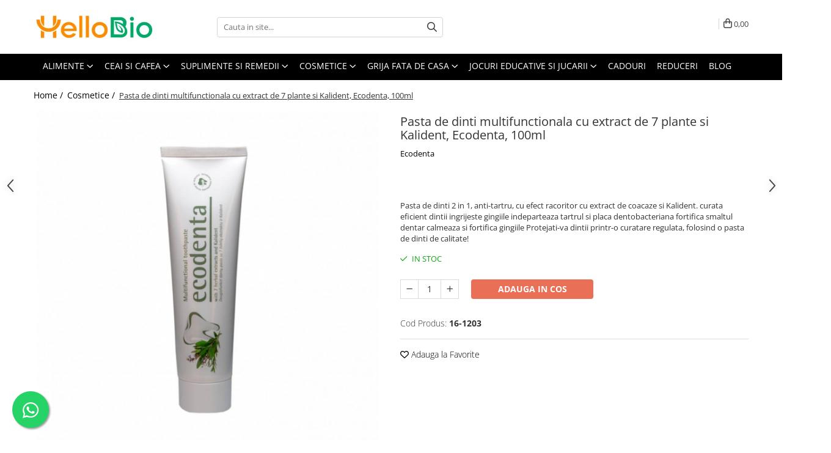

--- FILE ---
content_type: text/html; charset=UTF-8
request_url: https://www.hellobio.ro/cosmetice/pasta-de-dinti-multifunctionala-cu-extract-de-7-plante-si-kalident-ecodenta-100ml.html
body_size: 38432
content:
<!DOCTYPE html>

<html lang="ro-ro">

	<head>
		<meta charset="UTF-8">

		<script src="https://gomagcdn.ro/themes/fashion/js/lazysizes.min.js?v=10221307-4.243" async=""></script>

		<script>
			function g_js(callbk){typeof callbk === 'function' ? window.addEventListener("DOMContentLoaded", callbk, false) : false;}
		</script>

					<link rel="icon" sizes="48x48" href="https://gomagcdn.ro/domains/hellobio.ro/files/favicon/favicon.png">
			<link rel="apple-touch-icon" sizes="180x180" href="https://gomagcdn.ro/domains/hellobio.ro/files/favicon/favicon.png">
		
		<style>
			/*body.loading{overflow:hidden;}
			body.loading #wrapper{opacity: 0;visibility: hidden;}
			body #wrapper{opacity: 1;visibility: visible;transition:all .1s ease-out;}*/

			.main-header .main-menu{min-height:43px;}
			.-g-hide{visibility:hidden;opacity:0;}

					</style>
		
		<link rel="preconnect" href="https://gomagcdn.ro"><link rel="dns-prefetch" href="https://fonts.googleapis.com" /><link rel="dns-prefetch" href="https://fonts.gstatic.com" /><link rel="dns-prefetch" href="https://connect.facebook.net" /><link rel="dns-prefetch" href="https://www.facebook.com" /><link rel="dns-prefetch" href="https://event.2performant.com" /><link rel="dns-prefetch" href="https://www.googletagmanager.com" /><link rel="dns-prefetch" href="https://static.hotjar.com" /><link rel="dns-prefetch" href="https://googleads.g.doubleclick.net" />

					<link rel="preload" as="image" href="https://gomagcdn.ro/domains/hellobio.ro/files/product/large/pasta-de-dinti-multifunctionala-cu-extract-de-7-plante-si-kalident-ecodenta-100ml-6696-642694.jpg"   >
		
		<link rel="preload" href="https://gomagcdn.ro/themes/fashion/js/plugins.js?v=10221307-4.243" as="script">

		
					<link rel="preload" href="https://www.hellobio.ro/theme/default.js?v=41692264594" as="script">
				
		<link rel="preload" href="https://gomagcdn.ro/themes/fashion/js/dev.js?v=10221307-4.243" as="script">

		
					<link rel="stylesheet" href="https://gomagcdn.ro/themes/fashion/css/main-min.css?v=10221307-4.243-1" data-values='{"blockScripts": "1"}'>
		
					<link rel="stylesheet" href="https://www.hellobio.ro/theme/default.css?v=41692264594">
		
						<link rel="stylesheet" href="https://gomagcdn.ro/themes/fashion/css/dev-style.css?v=10221307-4.243-1">
		
		
		
		<link rel="alternate" hreflang="x-default" href="https://www.hellobio.ro/cosmetice/pasta-de-dinti-multifunctionala-cu-extract-de-7-plante-si-kalident-ecodenta-100ml.html">
									<!-- Google tag (gtag.js) -->
<script async src="https://www.googletagmanager.com/gtag/js?id=G-51S6QJPB94"></script>
<script>
  window.dataLayer = window.dataLayer || [];
  function gtag(){dataLayer.push(arguments);}
  gtag('js', new Date());

  gtag('config', 'G-51S6QJPB94');
gtag('config', 'AW-705105219');
</script><!-- Google Tag Manager -->
<script>(function(w,d,s,l,i){w[l]=w[l]||[];w[l].push({'gtm.start':
new Date().getTime(),event:'gtm.js'});var f=d.getElementsByTagName(s)[0],
j=d.createElement(s),dl=l!='dataLayer'?'&l='+l:'';j.async=true;j.src=
'https://www.googletagmanager.com/gtm.js?id='+i+dl;f.parentNode.insertBefore(j,f);
})(window,document,'script','dataLayer','GTM-TPNJBTG');</script>
<!-- End Google Tag Manager -->					
		<meta name="expires" content="never">
		<meta name="revisit-after" content="1 days">
					<meta name="author" content="Gomag">
				<title>Pasta de dinti multifunctionala cu extract de 7 plante si Kalident, Ecodenta, 100ml</title>


					<meta name="robots" content="index,follow" />
						
		<meta name="description" content="Cumpara Pasta de dinti multifunctionala cu extract de 7 plante si Kalident, Ecodenta, 100ml la un pret avantajos pe HelloBio.ro! Descopera promotiile noastre si gama variata de produse certificate BIO.">
		<meta class="viewport" name="viewport" content="width=device-width, initial-scale=1.0, user-scalable=no">
							<meta property="og:description" content="Pasta de dinti 2 in 1, anti-tartru, cu efect racoritor cu extract de coacaze si Kalident. curata eficient dintii ingrijeste gingiile indeparteaza tartrul si placa dentobacteriana fortifica smaltul dentar calmeaza si fortifica gingiile Protejati-va dintii printr-o curatare regulata, folosind o pasta de dinti de calitate!"/>
							<meta property="og:image" content="https://gomagcdn.ro/domains/hellobio.ro/files/product/large/pasta-de-dinti-multifunctionala-cu-extract-de-7-plante-si-kalident-ecodenta-100ml-6696-642694.jpg"/>
															<link rel="canonical" href="https://www.hellobio.ro/cosmetice/pasta-de-dinti-multifunctionala-cu-extract-de-7-plante-si-kalident-ecodenta-100ml.html" />
			<meta property="og:url" content="https://www.hellobio.ro/cosmetice/pasta-de-dinti-multifunctionala-cu-extract-de-7-plante-si-kalident-ecodenta-100ml.html"/>
						
		<meta name="distribution" content="Global">
		<meta name="owner" content="www.hellobio.ro">
		<meta name="publisher" content="www.hellobio.ro">
		<meta name="rating" content="General">
		<meta name="copyright" content="Copyright www.hellobio.ro 2026. All rights reserved">
		<link rel="search" href="https://www.hellobio.ro/opensearch.ro.xml" type="application/opensearchdescription+xml" title="Cautare"/>

		
							<script src="https://gomagcdn.ro/themes/fashion/js/jquery-2.1.4.min.js"></script>
			<script defer src="https://gomagcdn.ro/themes/fashion/js/jquery.autocomplete.js?v=20181023"></script>
			<script src="https://gomagcdn.ro/themes/fashion/js/gomag.config.js?v=10221307-4.243"></script>
			<script src="https://gomagcdn.ro/themes/fashion/js/gomag.js?v=10221307-4.243"></script>
		
													<script>
$.Gomag.bind('User/Data/AffiliateMarketing/HideTrafiLeak', function(event, data){

    $('.whatsappfloat').remove();
});
</script><script>
	var items = [];

	items.push(
		{
			id		:'16-1203',
			name	:'Pasta de dinti multifunctionala cu extract de 7 plante si Kalident, Ecodenta, 100ml',
			brand	:'Ecodenta',
			category:'Cosmetice',
			price	:24.4000,
			google_business_vertical: 'retail'
		}
	);

	gtag('event', 'view_item', {
		items: [items],
		currency: "Lei",
		value: "24.4000",
		send_to: 'AW-705105219'
	});
		gtag('event', 'page_view', {
		send_to: 'AW-705105219',
		value: 24.4000,
		items: [{
			id: '16-1203',
			google_business_vertical: 'retail'
		}]
		});
	</script><script>	
	$(document).ready(function(){
		
		$(document).on('click', $GomagConfig.cartSummaryItemRemoveButton, function() {
			var productId = $(this).attr("data-product");
			var productSku = $(this).attr("data-productsku");
			var productPrice = $(this).attr("data-productprice");
			var productQty = $(this).attr("data-qty");
			
			gtag('event', 'remove_from_cart', {
					send_to	: 'AW-705105219',
					value	: parseFloat(productQty) * parseFloat(productPrice),
					items:[{
						id		: productSku,
						quantity: productQty,
						price	: productPrice		 
				}]
			})
			
		})
	
		$(document).on('click', $GomagConfig.checkoutItemRemoveButton, function() {
			
			var itemKey = $(this).attr('id').replace('__checkoutItemRemove','');
			var productId = $(this).data("product");
			var productSku = $(this).attr("productsku");
			var productPrice = $(this).attr("productprice");
			var productQty = $('#quantityToAdd_'+itemKey).val();
			
			gtag('event', 'remove_from_cart', {
				send_to	: 'AW-705105219',
				value	: parseFloat(productQty) * parseFloat(productPrice),
				items	:[{
					id		: productSku,
					quantity: productQty,
					price	: productPrice
				}]
			})
			
		})
	});		
	
</script>
<!-- Global site tag (gtag.js) - Google Analytics -->
<script async src="https://www.googletagmanager.com/gtag/js?id=GA4 (335594135)"></script>
	<script>
 window.dataLayer = window.dataLayer || [];
  function gtag(){dataLayer.push(arguments);}
    var cookieValue = '';
  var name = 'g_c_consent' + "=";
  var decodedCookie = decodeURIComponent(document.cookie);
  var ca = decodedCookie.split(';');
  for(var i = 0; i <ca.length; i++) {
	var c = ca[i];
	while (c.charAt(0) == ' ') {
	  c = c.substring(1);
	}
	if (c.indexOf(name) == 0) {
	  cookieValue = c.substring(name.length, c.length);
	}
  }



if(cookieValue == ''){
	gtag('consent', 'default', {
	  'ad_storage': 'granted',
	  'ad_user_data': 'granted',
	  'ad_personalization': 'granted',
	  'analytics_storage': 'granted',
	  'personalization_storage': 'granted',
	  'functionality_storage': 'granted',
	  'security_storage': 'granted'
	});
	} else if(cookieValue != '-1'){


			gtag('consent', 'default', {
			'ad_storage': 'granted',
			'ad_user_data': 'granted',
			'ad_personalization': 'granted',
			'analytics_storage': 'granted',
			'personalization_storage': 'granted',
			'functionality_storage': 'granted',
			'security_storage': 'granted'
		});
	} else {
	 gtag('consent', 'default', {
		  'ad_storage': 'denied',
		  'ad_user_data': 'denied',
		  'ad_personalization': 'denied',
		  'analytics_storage': 'denied',
			'personalization_storage': 'denied',
			'functionality_storage': 'denied',
			'security_storage': 'denied'
		});

		 }
</script>
<script>

	
  gtag('js', new Date());

 
$.Gomag.bind('Cookie/Policy/Consent/Denied', function(){
	gtag('consent', 'update', {
		  'ad_storage': 'denied',
		  'ad_user_data': 'denied',
		  'ad_personalization': 'denied',
		  'analytics_storage': 'denied',
			'personalization_storage': 'denied',
			'functionality_storage': 'denied',
			'security_storage': 'denied'
		});
		})
$.Gomag.bind('Cookie/Policy/Consent/Granted', function(){
	gtag('consent', 'update', {
		  'ad_storage': 'granted',
		  'ad_user_data': 'granted',
		  'ad_personalization': 'granted',
		  'analytics_storage': 'granted',
			'personalization_storage': 'granted',
			'functionality_storage': 'granted',
			'security_storage': 'granted'
		});
		})
  gtag('config', 'GA4 (335594135)', {allow_enhanced_conversions: true });
</script>
<script>
	function gaBuildProductVariant(product)
	{
		let _return = '';
		if(product.version != undefined)
		{
			$.each(product.version, function(i, a){
				_return += (_return == '' ? '' : ', ')+a.value;
			})
		}
		return _return;
	}

</script>
<script>
	$.Gomag.bind('Product/Add/To/Cart/After/Listing', function gaProductAddToCartLV4(event, data) {
		if(data.product !== undefined) {
			var gaProduct = false;
			if(typeof(gaProducts) != 'undefined' && gaProducts[data.product.id] != undefined)
			{
				gaProduct = gaProducts[data.product.id];

			}

			if(gaProduct == false)
			{
				gaProduct = {};
				gaProduct.item_id = data.product.id;
				gaProduct.currency = data.product.currency ? (String(data.product.currency).toLowerCase() == 'lei' ? 'RON' : data.product.currency) : 'RON';
				gaProduct.item_name =  data.product.name ;
				gaProduct.item_variant= gaBuildProductVariant(data.product);
				gaProduct.item_brand = data.product.brand;
				gaProduct.item_category = data.product.category;

			}

			gaProduct.price = parseFloat(data.product.price).toFixed(2);
			gaProduct.quantity = data.product.productQuantity;
			gtag("event", "add_to_cart", {
				currency: gaProduct.currency,
				value: parseFloat(gaProduct.price) * parseFloat(gaProduct.quantity),
				items: [
					gaProduct
				]
			});

		}
	})
	$.Gomag.bind('Product/Add/To/Cart/After/Details', function gaProductAddToCartDV4(event, data){

		if(data.product !== undefined){

			var gaProduct = false;
			if(
				typeof(gaProducts) != 'undefined'
				&&
				gaProducts[data.product.id] != undefined
			)
			{
				var gaProduct = gaProducts[data.product.id];
			}

			if(gaProduct == false)
			{
				gaProduct = {};
				gaProduct.item_id = data.product.id;
				gaProduct.currency = data.product.currency ? (String(data.product.currency).toLowerCase() == 'lei' ? 'RON' : data.product.currency) : 'RON';
				gaProduct.item_name =  data.product.name ;
				gaProduct.item_variant= gaBuildProductVariant(data.product);
				gaProduct.item_brand = data.product.brand;
				gaProduct.item_category = data.product.category;

			}

			gaProduct.price = parseFloat(data.product.price).toFixed(2);
			gaProduct.quantity = data.product.productQuantity;


			gtag("event", "add_to_cart", {
			  currency: gaProduct.currency,
			  value: parseFloat(gaProduct.price) * parseFloat(gaProduct.quantity),
			  items: [
				gaProduct
			  ]
			});
        }

	})
	 $.Gomag.bind('Product/Remove/From/Cart', function gaProductRemovedFromCartV4(event, data){
		var envData = $.Gomag.getEnvData();
		var products = envData.products;

		if(data.data.product !== undefined && products[data.data.product] !== undefined){


			var dataProduct = products[data.data.product];


			gaProduct = {};
			gaProduct.item_id = dataProduct.id;

			gaProduct.item_name =   dataProduct.name ;
			gaProduct.currency = dataProduct.currency ? (String(dataProduct.currency).toLowerCase() == 'lei' ? 'RON' : dataProduct.currency) : 'RON';
			gaProduct.item_category = dataProduct.category;
			gaProduct.item_brand = dataProduct.brand;
			gaProduct.price = parseFloat(dataProduct.price).toFixed(2);
			gaProduct.quantity = data.data.quantity;
			gaProduct.item_variant= gaBuildProductVariant(dataProduct);
			gtag("event", "remove_from_cart", {
			  currency: gaProduct.currency,
			  value: parseFloat(gaProduct.price) * parseFloat(gaProduct.quantity),
			  items: [
				gaProduct
			  ]
			});
        }

	});

	 $.Gomag.bind('Cart/Quantity/Update', function gaCartQuantityUpdateV4(event, data){
		var envData = $.Gomag.getEnvData();
		var products = envData.products;
		if(!data.data.finalQuantity || !data.data.initialQuantity)
		{
			return false;
		}
		var dataProduct = products[data.data.product];
		if(dataProduct == undefined)
		{
			return false;
		}

		gaProduct = {};
		gaProduct.item_id = dataProduct.id;
		gaProduct.currency = dataProduct.currency ? (String(dataProduct.currency).toLowerCase() == 'lei' ? 'RON' : dataProduct.currency) : 'RON';
		gaProduct.item_name =  dataProduct.name ;

		gaProduct.item_category = dataProduct.category;
		gaProduct.item_brand = dataProduct.brand;
		gaProduct.price = parseFloat(dataProduct.price).toFixed(2);
		gaProduct.item_variant= gaBuildProductVariant(dataProduct);
		if(parseFloat(data.data.initialQuantity) < parseFloat(data.data.finalQuantity))
		{
			var quantity = parseFloat(data.data.finalQuantity) - parseFloat(data.data.initialQuantity);
			gaProduct.quantity = quantity;

			gtag("event", "add_to_cart", {
			  currency: gaProduct.currency,
			  value: parseFloat(gaProduct.price) * parseFloat(gaProduct.quantity),
			  items: [
				gaProduct
			  ]
			});
		}
		else if(parseFloat(data.data.initialQuantity) > parseFloat(data.data.finalQuantity))
		{
			var quantity = parseFloat(data.data.initialQuantity) - parseFloat(data.data.finalQuantity);
			gaProduct.quantity = quantity;
			gtag("event", "remove_from_cart", {
			  currency: gaProduct.currency,
			  value: parseFloat(gaProduct.price) * parseFloat(gaProduct.quantity),
			  items: [
				gaProduct
			  ]
			});
		}

	});

</script>
<script>
function gmsc(name, value)
{
	if(value != undefined && value)
	{
		var expires = new Date();
		expires.setTime(expires.getTime() + parseInt(3600*24*1000*90));
		document.cookie = encodeURIComponent(name) + "=" + encodeURIComponent(value) + '; expires='+ expires.toUTCString() + "; path=/";
	}
}
let gmqs = window.location.search;
let gmup = new URLSearchParams(gmqs);
gmsc('g_sc', gmup.get('shop_campaign'));
gmsc('shop_utm_campaign', gmup.get('utm_campaign'));
gmsc('shop_utm_medium', gmup.get('utm_medium'));
gmsc('shop_utm_source', gmup.get('utm_source'));
</script><!-- Facebook Pixel Code -->
				<script>
				!function(f,b,e,v,n,t,s){if(f.fbq)return;n=f.fbq=function(){n.callMethod?
				n.callMethod.apply(n,arguments):n.queue.push(arguments)};if(!f._fbq)f._fbq=n;
				n.push=n;n.loaded=!0;n.version="2.0";n.queue=[];t=b.createElement(e);t.async=!0;
				t.src=v;s=b.getElementsByTagName(e)[0];s.parentNode.insertBefore(t,s)}(window,
				document,"script","//connect.facebook.net/en_US/fbevents.js");

				fbq("init", "274573690738049");
				fbq("track", "PageView");</script>
				<!-- End Facebook Pixel Code -->
				<script>
				$.Gomag.bind('User/Ajax/Data/Loaded', function(event, data){
					if(data != undefined && data.data != undefined)
					{
						var eventData = data.data;
						if(eventData.facebookUserData != undefined)
						{
							$('body').append(eventData.facebookUserData);
						}
					}
				})
				</script>
				<meta name="facebook-domain-verification" content="js344i5kft4ztkx5s92oupwga2ehok" /><script>
	$.Gomag.bind('Product/Add/To/Cart/After/Listing', function(event, data){
		if(data.product !== undefined){
			gtag('event', 'add_to_cart', {
				send_to	: 'AW-705105219',
				value	: parseFloat(data.product.productQuantity) * parseFloat(data.product.price),
				items	:[{
					id		: data.product.sku,
					name	: data.product.name,
					brand	: data.product.brand,
					category: data.product.category,
					quantity: data.product.productQuantity,
					price	: data.product.price
				 
			}]
		   })
        }
	})
	$.Gomag.bind('Product/Add/To/Cart/After/Details', function(event, data){
		
		if(data.product !== undefined){
			gtag('event', 'add_to_cart', {
				send_to: 'AW-705105219',
				value: parseFloat(data.product.productQuantity) * parseFloat(data.product.price),
				items: [{
					id: data.product.sku,
					name		: data.product.name,
					brand		: data.product.brand,
					category	: data.product.category,
					quantity	: data.product.productQuantity,
					price		: data.product.price
				}]	
			})
		}
	})
   
</script><!-- Hotjar Tracking Code for www.hellobio.ro -->
<script>
    (function(h,o,t,j,a,r){
        h.hj=h.hj||function(){(h.hj.q=h.hj.q||[]).push(arguments)};
        h._hjSettings={hjid:1405435,hjsv:6};
        a=o.getElementsByTagName('head')[0];
        r=o.createElement('script');r.async=1;
        r.src=t+h._hjSettings.hjid+j+h._hjSettings.hjsv;
        a.appendChild(r);
    })(window,document,'https://static.hotjar.com/c/hotjar-','.js?sv=');
</script> <meta name="google-site-verification=sI3IA4kBvCImCQiVD6GNFastMMmi4mtzeHj2HUe1kHo"/>					
		
	</head>

	<body class="" style="">

		<script >
			function _addCss(url, attribute, value, loaded){
				var _s = document.createElement('link');
				_s.rel = 'stylesheet';
				_s.href = url;
				_s.type = 'text/css';
				if(attribute)
				{
					_s.setAttribute(attribute, value)
				}
				if(loaded){
					_s.onload = function(){
						var dom = document.getElementsByTagName('body')[0];
						//dom.classList.remove('loading');
					}
				}
				var _st = document.getElementsByTagName('link')[0];
				_st.parentNode.insertBefore(_s, _st);
			}
			//_addCss('https://fonts.googleapis.com/css2?family=Open+Sans:ital,wght@0,300;0,400;0,600;0,700;1,300;1,400&display=swap');
			_addCss('https://gomagcdn.ro/themes/_fonts/Open-Sans.css');

		</script>
		<script>
				/*setTimeout(
				  function()
				  {
				   document.getElementsByTagName('body')[0].classList.remove('loading');
				  }, 1000);*/
		</script>
									<!-- Google Tag Manager (noscript) -->
<noscript><iframe src="https://www.googletagmanager.com/ns.html?id=GTM-TPNJBTG"
height="0" width="0" style="display:none;visibility:hidden"></iframe></noscript>
<!-- End Google Tag Manager (noscript) -->					
					<div id="fb-root"></div>
						<script >
			window.fbAsyncInit = function() {
			FB.init({
			appId : '178909364149552',
			autoLogAppEvents : true,
			xfbml : true,
			version : 'v12.0'
			});
			};
			</script>
			<script async defer crossorigin="anonymous" src="https://connect.facebook.net/ro_RO/sdk.js"></script>
					
		<div id="wrapper">
			<!-- BLOCK:9999024b2d523d6365b1cd69588b2f51 start -->
<div id="_cartSummary" class="hide"></div>

<script >
	$(document).ready(function() {

		$(document).on('keypress', '.-g-input-loader', function(){
			$(this).addClass('-g-input-loading');
		})

		$.Gomag.bind('Product/Add/To/Cart/After', function(eventResponse, properties)
		{
									var data = JSON.parse(properties.data);
			$('.q-cart').html(data.quantity);
			if(parseFloat(data.quantity) > 0)
			{
				$('.q-cart').removeClass('hide');
			}
			else
			{
				$('.q-cart').addClass('hide');
			}
			$('.cartPrice').html(data.subtotal + ' ' + data.currency);
			$('.cartProductCount').html(data.quantity);


		})
		$('#_cartSummary').on('updateCart', function(event, cart) {
			var t = $(this);

			$.get('https://www.hellobio.ro/cart-update', {
				cart: cart
			}, function(data) {

				$('.q-cart').html(data.quantity);
				if(parseFloat(data.quantity) > 0)
				{
					$('.q-cart').removeClass('hide');
				}
				else
				{
					$('.q-cart').addClass('hide');
				}
				$('.cartPrice').html(data.subtotal + ' ' + data.currency);
				$('.cartProductCount').html(data.quantity);
			}, 'json');
			window.ga = window.ga || function() {
				(ga.q = ga.q || []).push(arguments)
			};
			ga('send', 'event', 'Buton', 'Click', 'Adauga_Cos');
		});

		if(window.gtag_report_conversion) {
			$(document).on("click", 'li.phone-m', function() {
				var phoneNo = $('li.phone-m').children( "a").attr('href');
				gtag_report_conversion(phoneNo);
			});

		}

	});
</script>



<header class="main-header container-bg clearfix" data-block="headerBlock">
	<div class="discount-tape container-h full -g-hide" id="_gomagHellobar"></div>

		
	<div class="top-head-bg container-h full">

		<div class="top-head container-h">
			<div class="row">
				<div class="col-md-3 col-sm-3 col-xs-5 logo-h">
					
	<a href="https://www.hellobio.ro" id="logo" data-pageId="2">
		<img src="https://gomagcdn.ro/domains/hellobio.ro/files/company/logo-wide-5688368087.jpg" fetchpriority="high" class="img-responsive" alt="hellobio" title="hellobio" width="200" height="50" style="width:auto;">
	</a>
				</div>
				<div class="col-md-4 col-sm-4 col-xs-7 main search-form-box">
					
<form name="search-form" class="search-form" action="https://www.hellobio.ro/produse" id="_searchFormMainHeader">

	<input id="_autocompleteSearchMainHeader" name="c" class="input-placeholder -g-input-loader" type="text" placeholder="Cauta in site..." aria-label="Search"  value="">
	<button id="_doSearch" class="search-button" aria-hidden="true">
		<i class="fa fa-search" aria-hidden="true"></i>
	</button>

				<script >
			$(document).ready(function() {

				$('#_autocompleteSearchMainHeader').autocomplete({
					serviceUrl: 'https://www.hellobio.ro/autocomplete',
					minChars: 2,
					deferRequestBy: 700,
					appendTo: '#_searchFormMainHeader',
					width: parseInt($('#_doSearch').offset().left) - parseInt($('#_autocompleteSearchMainHeader').offset().left),
					formatResult: function(suggestion, currentValue) {
						return suggestion.value;
					},
					onSelect: function(suggestion) {
						$(this).val(suggestion.data);
					},
					onSearchComplete: function(suggestion) {
						$(this).removeClass('-g-input-loading');
					}
				});
				$(document).on('click', '#_doSearch', function(e){
					e.preventDefault();
					if($('#_autocompleteSearchMainHeader').val() != '')
					{
						$('#_searchFormMainHeader').submit();
					}
				})
			});
		</script>
	

</form>
				</div>
				<div class="col-md-5 col-sm-5 acount-section">
					
<ul>
	<li class="search-m hide">
		<a href="#" class="-g-no-url" aria-label="Cauta in site..." data-pageId="">
			<i class="fa fa-search search-open" aria-hidden="true"></i>
			<i style="display:none" class="fa fa-times search-close" aria-hidden="true"></i>
		</a>
	</li>
	<li class="-g-user-icon -g-user-icon-empty">
			
	</li>
	
				<li class="contact-header">
			<a href="tel:0731.333.322" aria-label="Contacteaza-ne" data-pageId="3">
				<i class="fa fa-phone" aria-hidden="true"></i>
								<span>0731.333.322</span>
			</a>
		</li>
			<li class="wishlist-header hide">
		<a href="https://www.hellobio.ro/wishlist" aria-label="Wishlist" data-pageId="28">
			<span class="-g-wishlist-product-count -g-hide"></span>
			<i class="fa fa-heart-o" aria-hidden="true"></i>
			<span class="">Favorite</span>
		</a>
	</li>
	<li class="cart-header-btn cart">
		<a class="cart-drop _showCartHeader" href="https://www.hellobio.ro/cos-de-cumparaturi" aria-label="Cos de cumparaturi">
			<span class="q-cart hide">0</span>
			<i class="fa fa-shopping-bag" aria-hidden="true"></i>
			<span class="count cartPrice">0,00
				
			</span>
		</a>
					<div class="cart-dd  _cartShow cart-closed"></div>
			</li>

	</ul>

	<script>
		$(document).ready(function() {
			//Cart
							$('.cart').mouseenter(function() {
					$.Gomag.showCartSummary('div._cartShow');
				}).mouseleave(function() {
					$.Gomag.hideCartSummary('div._cartShow');
					$('div._cartShow').removeClass('cart-open');
				});
						$(document).on('click', '.dropdown-toggle', function() {
				window.location = $(this).attr('href');
			})
		})
	</script>

				</div>
			</div>
		</div>
	</div>


<div id="navigation">
	<nav id="main-menu" class="main-menu container-h full clearfix">
		<a href="#" class="menu-trg -g-no-url" title="Produse">
			<span>&nbsp;</span>
		</a>
		
<div class="container-h nav-menu-hh clearfix">

	<!-- BASE MENU -->
	<ul class="
			nav-menu base-menu container-h
			
			
		">

		

			
		<li class="menu-drop __GomagMM ">
							<a
					href="https://www.hellobio.ro/alimente"
					class="  "
					rel="  "
					
					title="Alimente"
					data-Gomag=''
					data-block-name="mainMenuD0"
					data-pageId= "80"
					data-block="mainMenuD">
											<span class="list">Alimente</span>
						<i class="fa fa-angle-down"></i>
				</a>

									<div class="menu-dd">
										<ul class="drop-list clearfix w100">
																																						<li class="fl">
										<div class="col">
											<p class="title">
												<a
												href="https://www.hellobio.ro/alimente-de-baza"
												class="title    "
												rel="  "
												
												title="Alimente de baza"
												data-Gomag=''
												data-block-name="mainMenuD1"
												data-block="mainMenuD"
												data-pageId= "80"
												>
																										Alimente de baza
												</a>
											</p>
																																															<a
														href="https://www.hellobio.ro/cereale-fulgi-mic-dejun"
														rel="  "
														
														title="Cereale, fulgi, mic dejun"
														class="    "
														data-Gomag=''
														data-block-name="mainMenuD2"
														data-block="mainMenuD"
														data-pageId=""
													>
																												<i class="fa fa-angle-right"></i>
														<span>Cereale, fulgi, mic dejun</span>
													</a>
																									<a
														href="https://www.hellobio.ro/lapte-vegetal"
														rel="  "
														
														title="Lapte vegetal"
														class="    "
														data-Gomag=''
														data-block-name="mainMenuD2"
														data-block="mainMenuD"
														data-pageId=""
													>
																												<i class="fa fa-angle-right"></i>
														<span>Lapte vegetal</span>
													</a>
																									<a
														href="https://www.hellobio.ro/orez-faina-gris"
														rel="  "
														
														title="Orez, faina, gris"
														class="    "
														data-Gomag=''
														data-block-name="mainMenuD2"
														data-block="mainMenuD"
														data-pageId=""
													>
																												<i class="fa fa-angle-right"></i>
														<span>Orez, faina, gris</span>
													</a>
																									<a
														href="https://www.hellobio.ro/paste-fainoase"
														rel="  "
														
														title="Paste fainoase"
														class="    "
														data-Gomag=''
														data-block-name="mainMenuD2"
														data-block="mainMenuD"
														data-pageId=""
													>
																												<i class="fa fa-angle-right"></i>
														<span>Paste fainoase</span>
													</a>
																									<a
														href="https://www.hellobio.ro/ulei-otet"
														rel="  "
														
														title="Ulei, otet"
														class="    "
														data-Gomag=''
														data-block-name="mainMenuD2"
														data-block="mainMenuD"
														data-pageId=""
													>
																												<i class="fa fa-angle-right"></i>
														<span>Ulei, otet</span>
													</a>
																									<a
														href="https://www.hellobio.ro/unturi-creme-vegetale"
														rel="  "
														
														title="Unturi, creme vegetale"
														class="    "
														data-Gomag=''
														data-block-name="mainMenuD2"
														data-block="mainMenuD"
														data-pageId=""
													>
																												<i class="fa fa-angle-right"></i>
														<span>Unturi, creme vegetale</span>
													</a>
																									<a
														href="https://www.hellobio.ro/nuci-seminte-boabe-tarate"
														rel="  "
														
														title="Nuci, seminte, boabe, tarate"
														class="    "
														data-Gomag=''
														data-block-name="mainMenuD2"
														data-block="mainMenuD"
														data-pageId=""
													>
																												<i class="fa fa-angle-right"></i>
														<span>Nuci, seminte, boabe, tarate</span>
													</a>
																									<a
														href="https://www.hellobio.ro/masline"
														rel="  "
														
														title="Masline"
														class="    "
														data-Gomag=''
														data-block-name="mainMenuD2"
														data-block="mainMenuD"
														data-pageId=""
													>
																												<i class="fa fa-angle-right"></i>
														<span>Masline</span>
													</a>
																									<a
														href="https://www.hellobio.ro/paine"
														rel="  "
														
														title="Paine"
														class="    "
														data-Gomag=''
														data-block-name="mainMenuD2"
														data-block="mainMenuD"
														data-pageId=""
													>
																												<i class="fa fa-angle-right"></i>
														<span>Paine</span>
													</a>
																									<a
														href="https://www.hellobio.ro/gemuri-produse-conservate"
														rel="  "
														
														title="Gemuri, produse conservate"
														class="    "
														data-Gomag=''
														data-block-name="mainMenuD2"
														data-block="mainMenuD"
														data-pageId=""
													>
																												<i class="fa fa-angle-right"></i>
														<span>Gemuri, produse conservate</span>
													</a>
																									<a
														href="https://www.hellobio.ro/cacao"
														rel="  "
														
														title="Cacao"
														class="    "
														data-Gomag=''
														data-block-name="mainMenuD2"
														data-block="mainMenuD"
														data-pageId=""
													>
																												<i class="fa fa-angle-right"></i>
														<span>Cacao</span>
													</a>
																									<a
														href="https://www.hellobio.ro/sosuri"
														rel="  "
														
														title="Sosuri"
														class="    "
														data-Gomag=''
														data-block-name="mainMenuD2"
														data-block="mainMenuD"
														data-pageId=""
													>
																												<i class="fa fa-angle-right"></i>
														<span>Sosuri</span>
													</a>
																							
										</div>
									</li>
																																<li class="fl">
										<div class="col">
											<p class="title">
												<a
												href="https://www.hellobio.ro/dulciuri"
												class="title    "
												rel="  "
												
												title="Dulciuri"
												data-Gomag=''
												data-block-name="mainMenuD1"
												data-block="mainMenuD"
												data-pageId= "80"
												>
																										Dulciuri
												</a>
											</p>
																																															<a
														href="https://www.hellobio.ro/biscuiti-crackers-jeleuri"
														rel="  "
														
														title="Biscuiți, crackers, jeleuri"
														class="    "
														data-Gomag=''
														data-block-name="mainMenuD2"
														data-block="mainMenuD"
														data-pageId=""
													>
																												<i class="fa fa-angle-right"></i>
														<span>Biscuiți, crackers, jeleuri</span>
													</a>
																									<a
														href="https://www.hellobio.ro/batoane"
														rel="  "
														
														title="Batoane"
														class="    "
														data-Gomag=''
														data-block-name="mainMenuD2"
														data-block="mainMenuD"
														data-pageId=""
													>
																												<i class="fa fa-angle-right"></i>
														<span>Batoane</span>
													</a>
																									<a
														href="https://www.hellobio.ro/ciocolata"
														rel="  "
														
														title="Ciocolata"
														class="    "
														data-Gomag=''
														data-block-name="mainMenuD2"
														data-block="mainMenuD"
														data-pageId=""
													>
																												<i class="fa fa-angle-right"></i>
														<span>Ciocolata</span>
													</a>
																									<a
														href="https://www.hellobio.ro/deserturi"
														rel="  "
														
														title="Deserturi"
														class="    "
														data-Gomag=''
														data-block-name="mainMenuD2"
														data-block="mainMenuD"
														data-pageId=""
													>
																												<i class="fa fa-angle-right"></i>
														<span>Deserturi</span>
													</a>
																									<a
														href="https://www.hellobio.ro/guma-de-mestecat"
														rel="  "
														
														title="Guma de mestecat"
														class="    "
														data-Gomag=''
														data-block-name="mainMenuD2"
														data-block="mainMenuD"
														data-pageId=""
													>
																												<i class="fa fa-angle-right"></i>
														<span>Guma de mestecat</span>
													</a>
																							
										</div>
									</li>
																																<li class="fl">
										<div class="col">
											<p class="title">
												<a
												href="https://www.hellobio.ro/produse-apicole"
												class="title    "
												rel="  "
												
												title="Produse apicole"
												data-Gomag=''
												data-block-name="mainMenuD1"
												data-block="mainMenuD"
												data-pageId= "80"
												>
																										Produse apicole
												</a>
											</p>
																																															<a
														href="https://www.hellobio.ro/miere-de-albine"
														rel="  "
														
														title="Miere de albine"
														class="    "
														data-Gomag=''
														data-block-name="mainMenuD2"
														data-block="mainMenuD"
														data-pageId=""
													>
																												<i class="fa fa-angle-right"></i>
														<span>Miere de albine</span>
													</a>
																									<a
														href="https://www.hellobio.ro/miere-de-manuka"
														rel="  "
														
														title="Miere de Manuka"
														class="    "
														data-Gomag=''
														data-block-name="mainMenuD2"
														data-block="mainMenuD"
														data-pageId=""
													>
																												<i class="fa fa-angle-right"></i>
														<span>Miere de Manuka</span>
													</a>
																									<a
														href="https://www.hellobio.ro/pastura-de-albine"
														rel="  "
														
														title="Pastura de albine"
														class="    "
														data-Gomag=''
														data-block-name="mainMenuD2"
														data-block="mainMenuD"
														data-pageId=""
													>
																												<i class="fa fa-angle-right"></i>
														<span>Pastura de albine</span>
													</a>
																									<a
														href="https://www.hellobio.ro/polen-uscat"
														rel="  "
														
														title="Polen uscat"
														class="    "
														data-Gomag=''
														data-block-name="mainMenuD2"
														data-block="mainMenuD"
														data-pageId=""
													>
																												<i class="fa fa-angle-right"></i>
														<span>Polen uscat</span>
													</a>
																									<a
														href="https://www.hellobio.ro/bomboane-cu-miere"
														rel="  "
														
														title="Bomboane cu miere"
														class="    "
														data-Gomag=''
														data-block-name="mainMenuD2"
														data-block="mainMenuD"
														data-pageId=""
													>
																												<i class="fa fa-angle-right"></i>
														<span>Bomboane cu miere</span>
													</a>
																							
										</div>
									</li>
																																<li class="fl">
										<div class="col">
											<p class="title">
												<a
												href="https://www.hellobio.ro/bauturi"
												class="title    "
												rel="  "
												
												title="Bauturi"
												data-Gomag=''
												data-block-name="mainMenuD1"
												data-block="mainMenuD"
												data-pageId= "80"
												>
																										Bauturi
												</a>
											</p>
																																															<a
														href="https://www.hellobio.ro/sucuri"
														rel="  "
														
														title="Sucuri"
														class="    "
														data-Gomag=''
														data-block-name="mainMenuD2"
														data-block="mainMenuD"
														data-pageId=""
													>
																												<i class="fa fa-angle-right"></i>
														<span>Sucuri</span>
													</a>
																									<a
														href="https://www.hellobio.ro/siropuri"
														rel="  "
														
														title="Siropuri"
														class="    "
														data-Gomag=''
														data-block-name="mainMenuD2"
														data-block="mainMenuD"
														data-pageId=""
													>
																												<i class="fa fa-angle-right"></i>
														<span>Siropuri</span>
													</a>
																									<a
														href="https://www.hellobio.ro/vinuri"
														rel="  "
														
														title="Vinuri"
														class="    "
														data-Gomag=''
														data-block-name="mainMenuD2"
														data-block="mainMenuD"
														data-pageId=""
													>
																												<i class="fa fa-angle-right"></i>
														<span>Vinuri</span>
													</a>
																									<a
														href="https://www.hellobio.ro/pentru-cocktail"
														rel="  "
														
														title="Pentru cocktail"
														class="    "
														data-Gomag=''
														data-block-name="mainMenuD2"
														data-block="mainMenuD"
														data-pageId=""
													>
																												<i class="fa fa-angle-right"></i>
														<span>Pentru cocktail</span>
													</a>
																							
										</div>
									</li>
																																<li class="fl">
										<div class="col">
											<p class="title">
												<a
												href="https://www.hellobio.ro/alimente-bio-pentru-copii"
												class="title    "
												rel="  "
												
												title="Alimente bio pentru copii"
												data-Gomag=''
												data-block-name="mainMenuD1"
												data-block="mainMenuD"
												data-pageId= "80"
												>
																										Alimente bio pentru copii
												</a>
											</p>
																						
										</div>
									</li>
																																<li class="fl">
										<div class="col">
											<p class="title">
												<a
												href="https://www.hellobio.ro/sosuri-si-condimente"
												class="title    "
												rel="  "
												
												title="Condimente si mirodenii"
												data-Gomag=''
												data-block-name="mainMenuD1"
												data-block="mainMenuD"
												data-pageId= "80"
												>
																										Condimente si mirodenii
												</a>
											</p>
																						
										</div>
									</li>
																																<li class="fl">
										<div class="col">
											<p class="title">
												<a
												href="https://www.hellobio.ro/fara-gluten"
												class="title    "
												rel="  "
												
												title="Fara gluten"
												data-Gomag=''
												data-block-name="mainMenuD1"
												data-block="mainMenuD"
												data-pageId= "80"
												>
																										Fara gluten
												</a>
											</p>
																						
										</div>
									</li>
																																<li class="fl">
										<div class="col">
											<p class="title">
												<a
												href="https://www.hellobio.ro/super-alimente-61"
												class="title    "
												rel="  "
												
												title="Super alimente"
												data-Gomag=''
												data-block-name="mainMenuD1"
												data-block="mainMenuD"
												data-pageId= "80"
												>
																										Super alimente
												</a>
											</p>
																						
										</div>
									</li>
																																<li class="fl">
										<div class="col">
											<p class="title">
												<a
												href="https://www.hellobio.ro/semipreparate"
												class="title    "
												rel="  "
												
												title="Semipreparate"
												data-Gomag=''
												data-block-name="mainMenuD1"
												data-block="mainMenuD"
												data-pageId= "80"
												>
																										Semipreparate
												</a>
											</p>
																						
										</div>
									</li>
																																<li class="fl">
										<div class="col">
											<p class="title">
												<a
												href="https://www.hellobio.ro/snacks-uri-chips-uri"
												class="title    "
												rel="  "
												
												title="Snacks-uri, chips-uri"
												data-Gomag=''
												data-block-name="mainMenuD1"
												data-block="mainMenuD"
												data-pageId= "80"
												>
																										Snacks-uri, chips-uri
												</a>
											</p>
																						
										</div>
									</li>
																																<li class="fl">
										<div class="col">
											<p class="title">
												<a
												href="https://www.hellobio.ro/deshidratate"
												class="title    "
												rel="  "
												
												title="Deshidratate"
												data-Gomag=''
												data-block-name="mainMenuD1"
												data-block="mainMenuD"
												data-pageId= "80"
												>
																										Deshidratate
												</a>
											</p>
																						
										</div>
									</li>
																																<li class="fl">
										<div class="col">
											<p class="title">
												<a
												href="https://www.hellobio.ro/traditionale-romanesti"
												class="title    "
												rel="  "
												
												title="Traditionale romanesti"
												data-Gomag=''
												data-block-name="mainMenuD1"
												data-block="mainMenuD"
												data-pageId= "80"
												>
																										Traditionale romanesti
												</a>
											</p>
																						
										</div>
									</li>
																																<li class="fl">
										<div class="col">
											<p class="title">
												<a
												href="https://www.hellobio.ro/traditionale-japoneze"
												class="title    "
												rel="  "
												
												title="Tradiționale japoneze"
												data-Gomag=''
												data-block-name="mainMenuD1"
												data-block="mainMenuD"
												data-pageId= "80"
												>
																										Tradiționale japoneze
												</a>
											</p>
																						
										</div>
									</li>
																																<li class="fl">
										<div class="col">
											<p class="title">
												<a
												href="https://www.hellobio.ro/tofu"
												class="title    "
												rel="  "
												
												title="Tofu"
												data-Gomag=''
												data-block-name="mainMenuD1"
												data-block="mainMenuD"
												data-pageId= "80"
												>
																										Tofu
												</a>
											</p>
																						
										</div>
									</li>
																																<li class="fl">
										<div class="col">
											<p class="title">
												<a
												href="https://www.hellobio.ro/semințe-și-boabe-pentru-germinat"
												class="title    "
												rel="  "
												
												title="Seminte si boabe pentru germinat"
												data-Gomag=''
												data-block-name="mainMenuD1"
												data-block="mainMenuD"
												data-pageId= "80"
												>
																										Seminte si boabe pentru germinat
												</a>
											</p>
																						
										</div>
									</li>
																																<li class="fl">
										<div class="col">
											<p class="title">
												<a
												href="https://www.hellobio.ro/de-pe-langa-casa-3"
												class="title    "
												rel="  "
												
												title="Congelate"
												data-Gomag=''
												data-block-name="mainMenuD1"
												data-block="mainMenuD"
												data-pageId= "80"
												>
																										Congelate
												</a>
											</p>
																						
										</div>
									</li>
																																<li class="fl">
										<div class="col">
											<p class="title">
												<a
												href="https://www.hellobio.ro/promotii-alimente"
												class="title    "
												rel="  "
												
												title="Promotii alimente"
												data-Gomag=''
												data-block-name="mainMenuD1"
												data-block="mainMenuD"
												data-pageId= "80"
												>
																										Promotii alimente
												</a>
											</p>
																						
										</div>
									</li>
																																<li class="fl">
										<div class="col">
											<p class="title">
												<a
												href="https://www.hellobio.ro/extracte-și-esențe"
												class="title    "
												rel="  "
												
												title="Extracte si esente"
												data-Gomag=''
												data-block-name="mainMenuD1"
												data-block="mainMenuD"
												data-pageId= "80"
												>
																										Extracte si esente
												</a>
											</p>
																						
										</div>
									</li>
																													</ul>
																	</div>
									
		</li>
		
		<li class="menu-drop __GomagMM ">
							<a
					href="https://www.hellobio.ro/licori-de-răsfăț"
					class="  "
					rel="  "
					
					title="Ceai si cafea"
					data-Gomag=''
					data-block-name="mainMenuD0"
					data-pageId= "80"
					data-block="mainMenuD">
											<span class="list">Ceai si cafea</span>
						<i class="fa fa-angle-down"></i>
				</a>

									<div class="menu-dd">
										<ul class="drop-list clearfix w100">
																																						<li class="fl">
										<div class="col">
											<p class="title">
												<a
												href="https://www.hellobio.ro/matcha"
												class="title    "
												rel="  "
												
												title="Matcha"
												data-Gomag=''
												data-block-name="mainMenuD1"
												data-block="mainMenuD"
												data-pageId= "80"
												>
																										Matcha
												</a>
											</p>
																						
										</div>
									</li>
																																<li class="fl">
										<div class="col">
											<p class="title">
												<a
												href="https://www.hellobio.ro/ceaiuri-de-colectie"
												class="title    "
												rel="  "
												
												title="Ceaiuri de colectie"
												data-Gomag=''
												data-block-name="mainMenuD1"
												data-block="mainMenuD"
												data-pageId= "80"
												>
																										Ceaiuri de colectie
												</a>
											</p>
																																															<a
														href="https://www.hellobio.ro/elements-superior-organic"
														rel="  "
														
														title="Elements - Superior Organic"
														class="    "
														data-Gomag=''
														data-block-name="mainMenuD2"
														data-block="mainMenuD"
														data-pageId=""
													>
																												<i class="fa fa-angle-right"></i>
														<span>Elements - Superior Organic</span>
													</a>
																									<a
														href="https://www.hellobio.ro/greentox"
														rel="  "
														
														title="GreenTox"
														class="    "
														data-Gomag=''
														data-block-name="mainMenuD2"
														data-block="mainMenuD"
														data-pageId=""
													>
																												<i class="fa fa-angle-right"></i>
														<span>GreenTox</span>
													</a>
																									<a
														href="https://www.hellobio.ro/tulsi"
														rel="  "
														
														title="Tulsi"
														class="    "
														data-Gomag=''
														data-block-name="mainMenuD2"
														data-block="mainMenuD"
														data-pageId=""
													>
																												<i class="fa fa-angle-right"></i>
														<span>Tulsi</span>
													</a>
																									<a
														href="https://www.hellobio.ro/de-iarna"
														rel="  "
														
														title="De iarna"
														class="    "
														data-Gomag=''
														data-block-name="mainMenuD2"
														data-block="mainMenuD"
														data-pageId=""
													>
																												<i class="fa fa-angle-right"></i>
														<span>De iarna</span>
													</a>
																									<a
														href="https://www.hellobio.ro/turmeric"
														rel="  "
														
														title="Turmeric"
														class="    "
														data-Gomag=''
														data-block-name="mainMenuD2"
														data-block="mainMenuD"
														data-pageId=""
													>
																												<i class="fa fa-angle-right"></i>
														<span>Turmeric</span>
													</a>
																							
										</div>
									</li>
																																<li class="fl">
										<div class="col">
											<p class="title">
												<a
												href="https://www.hellobio.ro/mixuri"
												class="title    "
												rel="  "
												
												title="Mixuri"
												data-Gomag=''
												data-block-name="mainMenuD1"
												data-block="mainMenuD"
												data-pageId= "80"
												>
																										Mixuri
												</a>
											</p>
																																															<a
														href="https://www.hellobio.ro/ceai-negru-765"
														rel="  "
														
														title="Ceai negru"
														class="    "
														data-Gomag=''
														data-block-name="mainMenuD2"
														data-block="mainMenuD"
														data-pageId=""
													>
																												<i class="fa fa-angle-right"></i>
														<span>Ceai negru</span>
													</a>
																									<a
														href="https://www.hellobio.ro/ceai-verde-763"
														rel="  "
														
														title="Ceai verde"
														class="    "
														data-Gomag=''
														data-block-name="mainMenuD2"
														data-block="mainMenuD"
														data-pageId=""
													>
																												<i class="fa fa-angle-right"></i>
														<span>Ceai verde</span>
													</a>
																							
										</div>
									</li>
																																<li class="fl">
										<div class="col">
											<p class="title">
												<a
												href="https://www.hellobio.ro/infuzii-plante"
												class="title    "
												rel="  "
												
												title="Infuzii plante"
												data-Gomag=''
												data-block-name="mainMenuD1"
												data-block="mainMenuD"
												data-pageId= "80"
												>
																										Infuzii plante
												</a>
											</p>
																						
										</div>
									</li>
																																<li class="fl">
										<div class="col">
											<p class="title">
												<a
												href="https://www.hellobio.ro/infuzii-fructe"
												class="title    "
												rel="  "
												
												title="Infuzii fructe"
												data-Gomag=''
												data-block-name="mainMenuD1"
												data-block="mainMenuD"
												data-pageId= "80"
												>
																										Infuzii fructe
												</a>
											</p>
																						
										</div>
									</li>
																																<li class="fl">
										<div class="col">
											<p class="title">
												<a
												href="https://www.hellobio.ro/ceaiuri-medicinale"
												class="title    "
												rel="  "
												
												title="Ceaiuri medicinale"
												data-Gomag=''
												data-block-name="mainMenuD1"
												data-block="mainMenuD"
												data-pageId= "80"
												>
																										Ceaiuri medicinale
												</a>
											</p>
																						
										</div>
									</li>
																																<li class="fl">
										<div class="col">
											<p class="title">
												<a
												href="https://www.hellobio.ro/rooibos"
												class="title    "
												rel="  "
												
												title="Rooibos"
												data-Gomag=''
												data-block-name="mainMenuD1"
												data-block="mainMenuD"
												data-pageId= "80"
												>
																										Rooibos
												</a>
											</p>
																						
										</div>
									</li>
																																<li class="fl">
										<div class="col">
											<p class="title">
												<a
												href="https://www.hellobio.ro/cafea"
												class="title    "
												rel="  "
												
												title="Cafea"
												data-Gomag=''
												data-block-name="mainMenuD1"
												data-block="mainMenuD"
												data-pageId= "80"
												>
																										Cafea
												</a>
											</p>
																						
										</div>
									</li>
																																<li class="fl">
										<div class="col">
											<p class="title">
												<a
												href="https://www.hellobio.ro/accesorii-ceai"
												class="title    "
												rel="  "
												
												title="Accesorii si cadouri ceai"
												data-Gomag=''
												data-block-name="mainMenuD1"
												data-block="mainMenuD"
												data-pageId= "80"
												>
																										Accesorii si cadouri ceai
												</a>
											</p>
																						
										</div>
									</li>
																													</ul>
																	</div>
									
		</li>
		
		<li class="menu-drop __GomagMM ">
							<a
					href="https://www.hellobio.ro/suplimente-si-remedii"
					class="  "
					rel="  "
					
					title="Suplimente si Remedii"
					data-Gomag=''
					data-block-name="mainMenuD0"
					data-pageId= "80"
					data-block="mainMenuD">
											<span class="list">Suplimente si Remedii</span>
						<i class="fa fa-angle-down"></i>
				</a>

									<div class="menu-dd">
										<ul class="drop-list clearfix w100">
																																						<li class="fl">
										<div class="col">
											<p class="title">
												<a
												href="https://www.hellobio.ro/suplimente-alimentare-679"
												class="title    "
												rel="  "
												
												title="Suplimente alimentare"
												data-Gomag=''
												data-block-name="mainMenuD1"
												data-block="mainMenuD"
												data-pageId= "80"
												>
																										Suplimente alimentare
												</a>
											</p>
																																															<a
														href="https://www.hellobio.ro/alge-615"
														rel="  "
														
														title="Alge"
														class="    "
														data-Gomag=''
														data-block-name="mainMenuD2"
														data-block="mainMenuD"
														data-pageId=""
													>
																												<i class="fa fa-angle-right"></i>
														<span>Alge</span>
													</a>
																									<a
														href="https://www.hellobio.ro/aloe-vera"
														rel="  "
														
														title="Aloe Vera"
														class="    "
														data-Gomag=''
														data-block-name="mainMenuD2"
														data-block="mainMenuD"
														data-pageId=""
													>
																												<i class="fa fa-angle-right"></i>
														<span>Aloe Vera</span>
													</a>
																									<a
														href="https://www.hellobio.ro/aminoacizi"
														rel="  "
														
														title="Aminoacizi"
														class="    "
														data-Gomag=''
														data-block-name="mainMenuD2"
														data-block="mainMenuD"
														data-pageId=""
													>
																												<i class="fa fa-angle-right"></i>
														<span>Aminoacizi</span>
													</a>
																									<a
														href="https://www.hellobio.ro/antioxidanti-616"
														rel="  "
														
														title="Antioxidanti"
														class="    "
														data-Gomag=''
														data-block-name="mainMenuD2"
														data-block="mainMenuD"
														data-pageId=""
													>
																												<i class="fa fa-angle-right"></i>
														<span>Antioxidanti</span>
													</a>
																									<a
														href="https://www.hellobio.ro/ashwagandha-si-shatawari"
														rel="  "
														
														title="Ayurvedice"
														class="    "
														data-Gomag=''
														data-block-name="mainMenuD2"
														data-block="mainMenuD"
														data-pageId=""
													>
																												<i class="fa fa-angle-right"></i>
														<span>Ayurvedice</span>
													</a>
																									<a
														href="https://www.hellobio.ro/calciu"
														rel="  "
														
														title="Calciu"
														class="    "
														data-Gomag=''
														data-block-name="mainMenuD2"
														data-block="mainMenuD"
														data-pageId=""
													>
																												<i class="fa fa-angle-right"></i>
														<span>Calciu</span>
													</a>
																									<a
														href="https://www.hellobio.ro/ciuperci"
														rel="  "
														
														title="Ciuperci"
														class="    "
														data-Gomag=''
														data-block-name="mainMenuD2"
														data-block="mainMenuD"
														data-pageId=""
													>
																												<i class="fa fa-angle-right"></i>
														<span>Ciuperci</span>
													</a>
																									<a
														href="https://www.hellobio.ro/ghimbir-si-turmeric"
														rel="  "
														
														title="Ghimbir si Turmeric"
														class="    "
														data-Gomag=''
														data-block-name="mainMenuD2"
														data-block="mainMenuD"
														data-pageId=""
													>
																												<i class="fa fa-angle-right"></i>
														<span>Ghimbir si Turmeric</span>
													</a>
																									<a
														href="https://www.hellobio.ro/ginkgo-biloba"
														rel="  "
														
														title="Ginkgo Biloba"
														class="    "
														data-Gomag=''
														data-block-name="mainMenuD2"
														data-block="mainMenuD"
														data-pageId=""
													>
																												<i class="fa fa-angle-right"></i>
														<span>Ginkgo Biloba</span>
													</a>
																									<a
														href="https://www.hellobio.ro/ginseng"
														rel="  "
														
														title="Ginseng"
														class="    "
														data-Gomag=''
														data-block-name="mainMenuD2"
														data-block="mainMenuD"
														data-pageId=""
													>
																												<i class="fa fa-angle-right"></i>
														<span>Ginseng</span>
													</a>
																									<a
														href="https://www.hellobio.ro/luteina"
														rel="  "
														
														title="Luteina"
														class="    "
														data-Gomag=''
														data-block-name="mainMenuD2"
														data-block="mainMenuD"
														data-pageId=""
													>
																												<i class="fa fa-angle-right"></i>
														<span>Luteina</span>
													</a>
																									<a
														href="https://www.hellobio.ro/maca"
														rel="  "
														
														title="Maca"
														class="    "
														data-Gomag=''
														data-block-name="mainMenuD2"
														data-block="mainMenuD"
														data-pageId=""
													>
																												<i class="fa fa-angle-right"></i>
														<span>Maca</span>
													</a>
																									<a
														href="https://www.hellobio.ro/magneziu"
														rel="  "
														
														title="Magneziu"
														class="    "
														data-Gomag=''
														data-block-name="mainMenuD2"
														data-block="mainMenuD"
														data-pageId=""
													>
																												<i class="fa fa-angle-right"></i>
														<span>Magneziu</span>
													</a>
																									<a
														href="https://www.hellobio.ro/omega-3-6-9"
														rel="  "
														
														title="Omega 3-6-9"
														class="    "
														data-Gomag=''
														data-block-name="mainMenuD2"
														data-block="mainMenuD"
														data-pageId=""
													>
																												<i class="fa fa-angle-right"></i>
														<span>Omega 3-6-9</span>
													</a>
																									<a
														href="https://www.hellobio.ro/sucuri-terapeutice"
														rel="  "
														
														title="Sucuri terapeutice"
														class="    "
														data-Gomag=''
														data-block-name="mainMenuD2"
														data-block="mainMenuD"
														data-pageId=""
													>
																												<i class="fa fa-angle-right"></i>
														<span>Sucuri terapeutice</span>
													</a>
																									<a
														href="https://www.hellobio.ro/tincturi"
														rel="  "
														
														title="Tincturi si extracte"
														class="    "
														data-Gomag=''
														data-block-name="mainMenuD2"
														data-block="mainMenuD"
														data-pageId=""
													>
																												<i class="fa fa-angle-right"></i>
														<span>Tincturi si extracte</span>
													</a>
																									<a
														href="https://www.hellobio.ro/ulei-de-peste"
														rel="  "
														
														title="Ulei de peste"
														class="    "
														data-Gomag=''
														data-block-name="mainMenuD2"
														data-block="mainMenuD"
														data-pageId=""
													>
																												<i class="fa fa-angle-right"></i>
														<span>Ulei de peste</span>
													</a>
																									<a
														href="https://www.hellobio.ro/usturoi"
														rel="  "
														
														title="Usturoi"
														class="    "
														data-Gomag=''
														data-block-name="mainMenuD2"
														data-block="mainMenuD"
														data-pageId=""
													>
																												<i class="fa fa-angle-right"></i>
														<span>Usturoi</span>
													</a>
																									<a
														href="https://www.hellobio.ro/vitamine-611"
														rel="  "
														
														title="Vitamine"
														class="    "
														data-Gomag=''
														data-block-name="mainMenuD2"
														data-block="mainMenuD"
														data-pageId=""
													>
																												<i class="fa fa-angle-right"></i>
														<span>Vitamine</span>
													</a>
																									<a
														href="https://www.hellobio.ro/alte-suplimente"
														rel="  "
														
														title="Apicole"
														class="    "
														data-Gomag=''
														data-block-name="mainMenuD2"
														data-block="mainMenuD"
														data-pageId=""
													>
																												<i class="fa fa-angle-right"></i>
														<span>Apicole</span>
													</a>
																							
										</div>
									</li>
																																<li class="fl">
										<div class="col">
											<p class="title">
												<a
												href="https://www.hellobio.ro/remedii"
												class="title    "
												rel="  "
												
												title="Remedii"
												data-Gomag=''
												data-block-name="mainMenuD1"
												data-block="mainMenuD"
												data-pageId= "80"
												>
																										Remedii
												</a>
											</p>
																																															<a
														href="https://www.hellobio.ro/aparatul-locomotor"
														rel="  "
														
														title="Aparatul locomotor"
														class="    "
														data-Gomag=''
														data-block-name="mainMenuD2"
														data-block="mainMenuD"
														data-pageId=""
													>
																												<i class="fa fa-angle-right"></i>
														<span>Aparatul locomotor</span>
													</a>
																									<a
														href="https://www.hellobio.ro/aparatul-urogenital"
														rel="  "
														
														title="Aparatul urogenital"
														class="    "
														data-Gomag=''
														data-block-name="mainMenuD2"
														data-block="mainMenuD"
														data-pageId=""
													>
																												<i class="fa fa-angle-right"></i>
														<span>Aparatul urogenital</span>
													</a>
																									<a
														href="https://www.hellobio.ro/dantura-si-afectiuni-gingivale"
														rel="  "
														
														title="Dantura si afectiuni gingivale"
														class="    "
														data-Gomag=''
														data-block-name="mainMenuD2"
														data-block="mainMenuD"
														data-pageId=""
													>
																												<i class="fa fa-angle-right"></i>
														<span>Dantura si afectiuni gingivale</span>
													</a>
																									<a
														href="https://www.hellobio.ro/detoxifiere"
														rel="  "
														
														title="Detoxifiere"
														class="    "
														data-Gomag=''
														data-block-name="mainMenuD2"
														data-block="mainMenuD"
														data-pageId=""
													>
																												<i class="fa fa-angle-right"></i>
														<span>Detoxifiere</span>
													</a>
																									<a
														href="https://www.hellobio.ro/diabet"
														rel="  "
														
														title="Diabet"
														class="    "
														data-Gomag=''
														data-block-name="mainMenuD2"
														data-block="mainMenuD"
														data-pageId=""
													>
																												<i class="fa fa-angle-right"></i>
														<span>Diabet</span>
													</a>
																									<a
														href="https://www.hellobio.ro/imunitate"
														rel="  "
														
														title="Imunitate"
														class="    "
														data-Gomag=''
														data-block-name="mainMenuD2"
														data-block="mainMenuD"
														data-pageId=""
													>
																												<i class="fa fa-angle-right"></i>
														<span>Imunitate</span>
													</a>
																									<a
														href="https://www.hellobio.ro/inima-si-circulatie"
														rel="  "
														
														title="Inima si circulatie"
														class="    "
														data-Gomag=''
														data-block-name="mainMenuD2"
														data-block="mainMenuD"
														data-pageId=""
													>
																												<i class="fa fa-angle-right"></i>
														<span>Inima si circulatie</span>
													</a>
																									<a
														href="https://www.hellobio.ro/piele-unghii-par"
														rel="  "
														
														title="Piele - Unghii -  Par"
														class="    "
														data-Gomag=''
														data-block-name="mainMenuD2"
														data-block="mainMenuD"
														data-pageId=""
													>
																												<i class="fa fa-angle-right"></i>
														<span>Piele - Unghii -  Par</span>
													</a>
																									<a
														href="https://www.hellobio.ro/raceala-si-gripa"
														rel="  "
														
														title="Raceala si gripa"
														class="    "
														data-Gomag=''
														data-block-name="mainMenuD2"
														data-block="mainMenuD"
														data-pageId=""
													>
																												<i class="fa fa-angle-right"></i>
														<span>Raceala si gripa</span>
													</a>
																									<a
														href="https://www.hellobio.ro/relaxare-antistres"
														rel="  "
														
														title="Relaxare - Antistres"
														class="    "
														data-Gomag=''
														data-block-name="mainMenuD2"
														data-block="mainMenuD"
														data-pageId=""
													>
																												<i class="fa fa-angle-right"></i>
														<span>Relaxare - Antistres</span>
													</a>
																									<a
														href="https://www.hellobio.ro/rinichi-si-afectiuni-renale"
														rel="  "
														
														title="Rinichi si afecțiuni renale"
														class="    "
														data-Gomag=''
														data-block-name="mainMenuD2"
														data-block="mainMenuD"
														data-pageId=""
													>
																												<i class="fa fa-angle-right"></i>
														<span>Rinichi si afecțiuni renale</span>
													</a>
																									<a
														href="https://www.hellobio.ro/sistemul-digestiv-si-afectiuni-digestive"
														rel="  "
														
														title="Sistemul digestiv si afectiuni digestive"
														class="    "
														data-Gomag=''
														data-block-name="mainMenuD2"
														data-block="mainMenuD"
														data-pageId=""
													>
																												<i class="fa fa-angle-right"></i>
														<span>Sistemul digestiv si afectiuni digestive</span>
													</a>
																									<a
														href="https://www.hellobio.ro/sistemul-endocrin"
														rel="  "
														
														title="Sistemul endocrin"
														class="    "
														data-Gomag=''
														data-block-name="mainMenuD2"
														data-block="mainMenuD"
														data-pageId=""
													>
																												<i class="fa fa-angle-right"></i>
														<span>Sistemul endocrin</span>
													</a>
																									<a
														href="https://www.hellobio.ro/sistemul-nervos"
														rel="  "
														
														title="Sistemul nervos"
														class="    "
														data-Gomag=''
														data-block-name="mainMenuD2"
														data-block="mainMenuD"
														data-pageId=""
													>
																												<i class="fa fa-angle-right"></i>
														<span>Sistemul nervos</span>
													</a>
																									<a
														href="https://www.hellobio.ro/sistem-respirator"
														rel="  "
														
														title="Sistemul respirator"
														class="    "
														data-Gomag=''
														data-block-name="mainMenuD2"
														data-block="mainMenuD"
														data-pageId=""
													>
																												<i class="fa fa-angle-right"></i>
														<span>Sistemul respirator</span>
													</a>
																									<a
														href="https://www.hellobio.ro/slabit"
														rel="  "
														
														title="Slabit"
														class="    "
														data-Gomag=''
														data-block-name="mainMenuD2"
														data-block="mainMenuD"
														data-pageId=""
													>
																												<i class="fa fa-angle-right"></i>
														<span>Slabit</span>
													</a>
																									<a
														href="https://www.hellobio.ro/somn-linistit"
														rel="  "
														
														title="Somn linistit"
														class="    "
														data-Gomag=''
														data-block-name="mainMenuD2"
														data-block="mainMenuD"
														data-pageId=""
													>
																												<i class="fa fa-angle-right"></i>
														<span>Somn linistit</span>
													</a>
																							
										</div>
									</li>
																																<li class="fl">
										<div class="col">
											<p class="title">
												<a
												href="https://www.hellobio.ro/uleiuri-esentiale-si-de-baza"
												class="title    "
												rel="  "
												
												title="Uleiuri esentiale si de baza"
												data-Gomag=''
												data-block-name="mainMenuD1"
												data-block="mainMenuD"
												data-pageId= "80"
												>
																										Uleiuri esentiale si de baza
												</a>
											</p>
																						
										</div>
									</li>
																													</ul>
																	</div>
									
		</li>
		
		<li class="menu-drop __GomagMM ">
							<a
					href="https://www.hellobio.ro/cosmetice"
					class="  "
					rel="  "
					
					title="Cosmetice"
					data-Gomag=''
					data-block-name="mainMenuD0"
					data-pageId= "80"
					data-block="mainMenuD">
											<span class="list">Cosmetice</span>
						<i class="fa fa-angle-down"></i>
				</a>

									<div class="menu-dd">
										<ul class="drop-list clearfix w100">
																																						<li class="fl">
										<div class="col">
											<p class="title">
												<a
												href="https://www.hellobio.ro/pentru-femei"
												class="title    "
												rel="  "
												
												title="Pentru femei"
												data-Gomag=''
												data-block-name="mainMenuD1"
												data-block="mainMenuD"
												data-pageId= "80"
												>
																										Pentru femei
												</a>
											</p>
																																															<a
														href="https://www.hellobio.ro/balsam"
														rel="  "
														
														title="Balsam de par"
														class="    "
														data-Gomag=''
														data-block-name="mainMenuD2"
														data-block="mainMenuD"
														data-pageId=""
													>
																												<i class="fa fa-angle-right"></i>
														<span>Balsam de par</span>
													</a>
																									<a
														href="https://www.hellobio.ro/balsamuri-de-buze"
														rel="  "
														
														title="Balsamuri de buze"
														class="    "
														data-Gomag=''
														data-block-name="mainMenuD2"
														data-block="mainMenuD"
														data-pageId=""
													>
																												<i class="fa fa-angle-right"></i>
														<span>Balsamuri de buze</span>
													</a>
																									<a
														href="https://www.hellobio.ro/creme-de-fata"
														rel="  "
														
														title="Creme de fata"
														class="    "
														data-Gomag=''
														data-block-name="mainMenuD2"
														data-block="mainMenuD"
														data-pageId=""
													>
																												<i class="fa fa-angle-right"></i>
														<span>Creme de fata</span>
													</a>
																									<a
														href="https://www.hellobio.ro/creme-de-maini-si-picioare"
														rel="  "
														
														title="Creme de maini si picioare"
														class="    "
														data-Gomag=''
														data-block-name="mainMenuD2"
														data-block="mainMenuD"
														data-pageId=""
													>
																												<i class="fa fa-angle-right"></i>
														<span>Creme de maini si picioare</span>
													</a>
																									<a
														href="https://www.hellobio.ro/creme-de-ochi"
														rel="  "
														
														title="Creme de ochi"
														class="    "
														data-Gomag=''
														data-block-name="mainMenuD2"
														data-block="mainMenuD"
														data-pageId=""
													>
																												<i class="fa fa-angle-right"></i>
														<span>Creme de ochi</span>
													</a>
																									<a
														href="https://www.hellobio.ro/lotiuni-de-corp"
														rel="  "
														
														title="Creme si lotiuni de corp"
														class="    "
														data-Gomag=''
														data-block-name="mainMenuD2"
														data-block="mainMenuD"
														data-pageId=""
													>
																												<i class="fa fa-angle-right"></i>
														<span>Creme si lotiuni de corp</span>
													</a>
																									<a
														href="https://www.hellobio.ro/curatare-si-demachiere-ten"
														rel="  "
														
														title="Curatare si demachiere ten"
														class="    "
														data-Gomag=''
														data-block-name="mainMenuD2"
														data-block="mainMenuD"
														data-pageId=""
													>
																												<i class="fa fa-angle-right"></i>
														<span>Curatare si demachiere ten</span>
													</a>
																									<a
														href="https://www.hellobio.ro/deodorante"
														rel="  "
														
														title="Deodorante"
														class="    "
														data-Gomag=''
														data-block-name="mainMenuD2"
														data-block="mainMenuD"
														data-pageId=""
													>
																												<i class="fa fa-angle-right"></i>
														<span>Deodorante</span>
													</a>
																									<a
														href="https://www.hellobio.ro/exfoliere"
														rel="  "
														
														title="Exfoliere"
														class="    "
														data-Gomag=''
														data-block-name="mainMenuD2"
														data-block="mainMenuD"
														data-pageId=""
													>
																												<i class="fa fa-angle-right"></i>
														<span>Exfoliere</span>
													</a>
																									<a
														href="https://www.hellobio.ro/gel-de-dus"
														rel="  "
														
														title="Gel de dus"
														class="    "
														data-Gomag=''
														data-block-name="mainMenuD2"
														data-block="mainMenuD"
														data-pageId=""
													>
																												<i class="fa fa-angle-right"></i>
														<span>Gel de dus</span>
													</a>
																									<a
														href="https://www.hellobio.ro/masti-faciale"
														rel="  "
														
														title="Masti faciale"
														class="    "
														data-Gomag=''
														data-block-name="mainMenuD2"
														data-block="mainMenuD"
														data-pageId=""
													>
																												<i class="fa fa-angle-right"></i>
														<span>Masti faciale</span>
													</a>
																									<a
														href="https://www.hellobio.ro/sampon"
														rel="  "
														
														title="Sampon"
														class="    "
														data-Gomag=''
														data-block-name="mainMenuD2"
														data-block="mainMenuD"
														data-pageId=""
													>
																												<i class="fa fa-angle-right"></i>
														<span>Sampon</span>
													</a>
																									<a
														href="https://www.hellobio.ro/styling"
														rel="  "
														
														title="Styling"
														class="    "
														data-Gomag=''
														data-block-name="mainMenuD2"
														data-block="mainMenuD"
														data-pageId=""
													>
																												<i class="fa fa-angle-right"></i>
														<span>Styling</span>
													</a>
																									<a
														href="https://www.hellobio.ro/ten-gras"
														rel="  "
														
														title="Ten gras"
														class="    "
														data-Gomag=''
														data-block-name="mainMenuD2"
														data-block="mainMenuD"
														data-pageId=""
													>
																												<i class="fa fa-angle-right"></i>
														<span>Ten gras</span>
													</a>
																									<a
														href="https://www.hellobio.ro/ten-sensibil"
														rel="  "
														
														title="Ten sensibil"
														class="    "
														data-Gomag=''
														data-block-name="mainMenuD2"
														data-block="mainMenuD"
														data-pageId=""
													>
																												<i class="fa fa-angle-right"></i>
														<span>Ten sensibil</span>
													</a>
																									<a
														href="https://www.hellobio.ro/ten-uscat"
														rel="  "
														
														title="Ten uscat"
														class="    "
														data-Gomag=''
														data-block-name="mainMenuD2"
														data-block="mainMenuD"
														data-pageId=""
													>
																												<i class="fa fa-angle-right"></i>
														<span>Ten uscat</span>
													</a>
																									<a
														href="https://www.hellobio.ro/tratamente-de-par"
														rel="  "
														
														title="Tratamente de par"
														class="    "
														data-Gomag=''
														data-block-name="mainMenuD2"
														data-block="mainMenuD"
														data-pageId=""
													>
																												<i class="fa fa-angle-right"></i>
														<span>Tratamente de par</span>
													</a>
																									<a
														href="https://www.hellobio.ro/tratamente-faciale"
														rel="  "
														
														title="Tratamente faciale"
														class="    "
														data-Gomag=''
														data-block-name="mainMenuD2"
														data-block="mainMenuD"
														data-pageId=""
													>
																												<i class="fa fa-angle-right"></i>
														<span>Tratamente faciale</span>
													</a>
																									<a
														href="https://www.hellobio.ro/vopsea-de-par"
														rel="  "
														
														title="Vopsea de par"
														class="    "
														data-Gomag=''
														data-block-name="mainMenuD2"
														data-block="mainMenuD"
														data-pageId=""
													>
																												<i class="fa fa-angle-right"></i>
														<span>Vopsea de par</span>
													</a>
																							
										</div>
									</li>
																																<li class="fl">
										<div class="col">
											<p class="title">
												<a
												href="https://www.hellobio.ro/cosmetice-bio-pentru-copii"
												class="title    "
												rel="  "
												
												title="Pentru copii"
												data-Gomag=''
												data-block-name="mainMenuD1"
												data-block="mainMenuD"
												data-pageId= "80"
												>
																										Pentru copii
												</a>
											</p>
																						
										</div>
									</li>
																																<li class="fl">
										<div class="col">
											<p class="title">
												<a
												href="https://www.hellobio.ro/pentru-barbati"
												class="title    "
												rel="  "
												
												title="Pentru barbati"
												data-Gomag=''
												data-block-name="mainMenuD1"
												data-block="mainMenuD"
												data-pageId= "80"
												>
																										Pentru barbati
												</a>
											</p>
																																															<a
														href="https://www.hellobio.ro/ingrijirea-corpului-693"
														rel="  "
														
														title="Ingrijirea corpului"
														class="    "
														data-Gomag=''
														data-block-name="mainMenuD2"
														data-block="mainMenuD"
														data-pageId=""
													>
																												<i class="fa fa-angle-right"></i>
														<span>Ingrijirea corpului</span>
													</a>
																									<a
														href="https://www.hellobio.ro/ingrijirea-parului-694"
														rel="  "
														
														title="Ingrijirea parului"
														class="    "
														data-Gomag=''
														data-block-name="mainMenuD2"
														data-block="mainMenuD"
														data-pageId=""
													>
																												<i class="fa fa-angle-right"></i>
														<span>Ingrijirea parului</span>
													</a>
																									<a
														href="https://www.hellobio.ro/ingrijirea-tenului-si-barbii"
														rel="  "
														
														title="Ingrijirea tenului si barbii"
														class="    "
														data-Gomag=''
														data-block-name="mainMenuD2"
														data-block="mainMenuD"
														data-pageId=""
													>
																												<i class="fa fa-angle-right"></i>
														<span>Ingrijirea tenului si barbii</span>
													</a>
																							
										</div>
									</li>
																																<li class="fl">
										<div class="col">
											<p class="title">
												<a
												href="https://www.hellobio.ro/igiena-orala-707"
												class="title    "
												rel="  "
												
												title="Igiena orala"
												data-Gomag=''
												data-block-name="mainMenuD1"
												data-block="mainMenuD"
												data-pageId= "80"
												>
																										Igiena orala
												</a>
											</p>
																						
										</div>
									</li>
																																<li class="fl">
										<div class="col">
											<p class="title">
												<a
												href="https://www.hellobio.ro/betisoare-de-urechi"
												class="title    "
												rel="  "
												
												title="Betisoare de urechi"
												data-Gomag=''
												data-block-name="mainMenuD1"
												data-block="mainMenuD"
												data-pageId= "80"
												>
																										Betisoare de urechi
												</a>
											</p>
																						
										</div>
									</li>
																																<li class="fl">
										<div class="col">
											<p class="title">
												<a
												href="https://www.hellobio.ro/periute-de-dinti"
												class="title    "
												rel="  "
												
												title="Periute de dinti"
												data-Gomag=''
												data-block-name="mainMenuD1"
												data-block="mainMenuD"
												data-pageId= "80"
												>
																										Periute de dinti
												</a>
											</p>
																						
										</div>
									</li>
																																<li class="fl">
										<div class="col">
											<p class="title">
												<a
												href="https://www.hellobio.ro/sapunuri"
												class="title    "
												rel="  "
												
												title="Sapunuri"
												data-Gomag=''
												data-block-name="mainMenuD1"
												data-block="mainMenuD"
												data-pageId= "80"
												>
																										Sapunuri
												</a>
											</p>
																						
										</div>
									</li>
																													</ul>
																	</div>
									
		</li>
		
		<li class="menu-drop __GomagMM ">
							<a
					href="https://www.hellobio.ro/grijă-față-de-casă"
					class="  "
					rel="  "
					
					title="Grija fata de casa"
					data-Gomag=''
					data-block-name="mainMenuD0"
					data-pageId= "80"
					data-block="mainMenuD">
											<span class="list">Grija fata de casa</span>
						<i class="fa fa-angle-down"></i>
				</a>

									<div class="menu-dd">
										<ul class="drop-list clearfix w100">
																																						<li class="fl">
										<div class="col">
											<p class="title">
												<a
												href="https://www.hellobio.ro/produse-bio-pentru-curățarea-rufelor"
												class="title    "
												rel="  "
												
												title="Produse bio pentru curatarea rufelor"
												data-Gomag=''
												data-block-name="mainMenuD1"
												data-block="mainMenuD"
												data-pageId= "80"
												>
																										Produse bio pentru curatarea rufelor
												</a>
											</p>
																																															<a
														href="https://www.hellobio.ro/balsamuri"
														rel="  "
														
														title="Balsamuri"
														class="    "
														data-Gomag=''
														data-block-name="mainMenuD2"
														data-block="mainMenuD"
														data-pageId=""
													>
																												<i class="fa fa-angle-right"></i>
														<span>Balsamuri</span>
													</a>
																									<a
														href="https://www.hellobio.ro/detergenti"
														rel="  "
														
														title="Detergenti"
														class="    "
														data-Gomag=''
														data-block-name="mainMenuD2"
														data-block="mainMenuD"
														data-pageId=""
													>
																												<i class="fa fa-angle-right"></i>
														<span>Detergenti</span>
													</a>
																									<a
														href="https://www.hellobio.ro/solutii-pentru-scos-pete"
														rel="  "
														
														title="Solutii pentru scos pete si mirosuri"
														class="    "
														data-Gomag=''
														data-block-name="mainMenuD2"
														data-block="mainMenuD"
														data-pageId=""
													>
																												<i class="fa fa-angle-right"></i>
														<span>Solutii pentru scos pete si mirosuri</span>
													</a>
																							
										</div>
									</li>
																																<li class="fl">
										<div class="col">
											<p class="title">
												<a
												href="https://www.hellobio.ro/produse-bio-pentru-curățarea-vaselor"
												class="title    "
												rel="  "
												
												title="Produse bio pentru curatarea vaselor"
												data-Gomag=''
												data-block-name="mainMenuD1"
												data-block="mainMenuD"
												data-pageId= "80"
												>
																										Produse bio pentru curatarea vaselor
												</a>
											</p>
																																															<a
														href="https://www.hellobio.ro/detergenti-de-vase"
														rel="  "
														
														title="Detergenti de vase"
														class="    "
														data-Gomag=''
														data-block-name="mainMenuD2"
														data-block="mainMenuD"
														data-pageId=""
													>
																												<i class="fa fa-angle-right"></i>
														<span>Detergenti de vase</span>
													</a>
																									<a
														href="https://www.hellobio.ro/pentru-masina-de-spalat-vase"
														rel="  "
														
														title="Pentru masina de spalat vase"
														class="    "
														data-Gomag=''
														data-block-name="mainMenuD2"
														data-block="mainMenuD"
														data-pageId=""
													>
																												<i class="fa fa-angle-right"></i>
														<span>Pentru masina de spalat vase</span>
													</a>
																									<a
														href="https://www.hellobio.ro/solutii-pentru-clatit-vase"
														rel="  "
														
														title="Solutii pentru clatit vase"
														class="    "
														data-Gomag=''
														data-block-name="mainMenuD2"
														data-block="mainMenuD"
														data-pageId=""
													>
																												<i class="fa fa-angle-right"></i>
														<span>Solutii pentru clatit vase</span>
													</a>
																							
										</div>
									</li>
																																<li class="fl">
										<div class="col">
											<p class="title">
												<a
												href="https://www.hellobio.ro/produse-bio-pentru-curățenia-casei"
												class="title    "
												rel="  "
												
												title="Produse bio pentru curatenia casei"
												data-Gomag=''
												data-block-name="mainMenuD1"
												data-block="mainMenuD"
												data-pageId= "80"
												>
																										Produse bio pentru curatenia casei
												</a>
											</p>
																																															<a
														href="https://www.hellobio.ro/detartrant-si-anticalcar"
														rel="  "
														
														title="Bureti si lavete"
														class="    "
														data-Gomag=''
														data-block-name="mainMenuD2"
														data-block="mainMenuD"
														data-pageId=""
													>
																												<i class="fa fa-angle-right"></i>
														<span>Bureti si lavete</span>
													</a>
																									<a
														href="https://www.hellobio.ro/detergenti-universali"
														rel="  "
														
														title="Detergenti Universali"
														class="    "
														data-Gomag=''
														data-block-name="mainMenuD2"
														data-block="mainMenuD"
														data-pageId=""
													>
																												<i class="fa fa-angle-right"></i>
														<span>Detergenti Universali</span>
													</a>
																									<a
														href="https://www.hellobio.ro/produse-pentru-baie"
														rel="  "
														
														title="Produse pentru baie"
														class="    "
														data-Gomag=''
														data-block-name="mainMenuD2"
														data-block="mainMenuD"
														data-pageId=""
													>
																												<i class="fa fa-angle-right"></i>
														<span>Produse pentru baie</span>
													</a>
																									<a
														href="https://www.hellobio.ro/produse-pentru-bucatarie"
														rel="  "
														
														title="Produse pentru bucatarie"
														class="    "
														data-Gomag=''
														data-block-name="mainMenuD2"
														data-block="mainMenuD"
														data-pageId=""
													>
																												<i class="fa fa-angle-right"></i>
														<span>Produse pentru bucatarie</span>
													</a>
																									<a
														href="https://www.hellobio.ro/sticla-si-ferestre"
														rel="  "
														
														title="Sticla si ferestre"
														class="    "
														data-Gomag=''
														data-block-name="mainMenuD2"
														data-block="mainMenuD"
														data-pageId=""
													>
																												<i class="fa fa-angle-right"></i>
														<span>Sticla si ferestre</span>
													</a>
																							
										</div>
									</li>
																																<li class="fl">
										<div class="col">
											<p class="title">
												<a
												href="https://www.hellobio.ro/accesorii-pentru-casă"
												class="title    "
												rel="  "
												
												title="Accesorii pentru casa"
												data-Gomag=''
												data-block-name="mainMenuD1"
												data-block="mainMenuD"
												data-pageId= "80"
												>
																										Accesorii pentru casa
												</a>
											</p>
																						
										</div>
									</li>
																													</ul>
																	</div>
									
		</li>
		
		<li class="menu-drop __GomagMM ">
							<a
					href="https://www.hellobio.ro/jucarii"
					class="  "
					rel="  "
					
					title="Jocuri educative si jucarii"
					data-Gomag=''
					data-block-name="mainMenuD0"
					data-pageId= "80"
					data-block="mainMenuD">
											<span class="list">Jocuri educative si jucarii</span>
						<i class="fa fa-angle-down"></i>
				</a>

									<div class="menu-dd">
										<ul class="drop-list clearfix w100">
																																						<li class="fl">
										<div class="col">
											<p class="title">
												<a
												href="https://www.hellobio.ro/jucari"
												class="title    "
												rel="  "
												
												title="Jucarii"
												data-Gomag=''
												data-block-name="mainMenuD1"
												data-block="mainMenuD"
												data-pageId= "80"
												>
																										Jucarii
												</a>
											</p>
																						
										</div>
									</li>
																													</ul>
																	</div>
									
		</li>
		
		<li class="menu-drop __GomagMM ">
								<a
						href="https://www.hellobio.ro/cadouri"
						class="    "
						rel="  "
						
						title="Cadouri"
						data-Gomag=''
						data-block-name="mainMenuD0"  data-block="mainMenuD" data-pageId= "80">
												<span class="list">Cadouri</span>
					</a>
				
		</li>
		
		<li class="menu-drop __GomagMM ">
								<a
						href="https://www.hellobio.ro/produse-la-reducere"
						class="    "
						rel="  "
						
						title="Reduceri"
						data-Gomag=''
						data-block-name="mainMenuD0"  data-block="mainMenuD" data-pageId= "80">
												<span class="list">Reduceri</span>
					</a>
				
		</li>
						
		

	
		<li class="menu-drop __GomagSM   ">

			<a
				href="http://blog.hellobio.ro/"
				rel="  "
				target="_blank"
				title="Blog HelloBio"
				data-Gomag=''
				data-block="mainMenuD"
				data-pageId= ""
				class=" "
			>
								Blog
							</a>
					</li>
	
		
	</ul> <!-- end of BASE MENU -->

</div>		<ul class="mobile-icon fr">

							<li class="phone-m">
					<a href="tel:0731.333.322" title="Contacteaza-ne">
												<i class="fa fa-phone" aria-hidden="true"></i>
					</a>
				</li>
									<li class="user-m -g-user-icon -g-user-icon-empty">
			</li>
			<li class="wishlist-header-m hide">
				<a href="https://www.hellobio.ro/wishlist">
					<span class="-g-wishlist-product-count"></span>
					<i class="fa fa-heart-o" aria-hidden="true"></i>

				</a>
			</li>
			<li class="cart-m">
				<a href="https://www.hellobio.ro/cos-de-cumparaturi">
					<span class="q-cart hide">0</span>
					<i class="fa fa-shopping-bag" aria-hidden="true"></i>
				</a>
			</li>
			<li class="search-m">
				<a href="#" class="-g-no-url" aria-label="Cauta in site...">
					<i class="fa fa-search search-open" aria-hidden="true"></i>
					<i style="display:none" class="fa fa-times search-close" aria-hidden="true"></i>
				</a>
			</li>
					</ul>
	</nav>
	<!-- end main-nav -->

	<div style="display:none" class="search-form-box search-toggle">
		<form name="search-form" class="search-form" action="https://www.hellobio.ro/produse" id="_searchFormMobileToggle">
			<input id="_autocompleteSearchMobileToggle" name="c" class="input-placeholder -g-input-loader" type="text" autofocus="autofocus" value="" placeholder="Cauta in site..." aria-label="Search">
			<button id="_doSearchMobile" class="search-button" aria-hidden="true">
				<i class="fa fa-search" aria-hidden="true"></i>
			</button>

										<script >
					$(document).ready(function() {
						$('#_autocompleteSearchMobileToggle').autocomplete({
							serviceUrl: 'https://www.hellobio.ro/autocomplete',
							minChars: 2,
							deferRequestBy: 700,
							appendTo: '#_searchFormMobileToggle',
							width: parseInt($('#_doSearchMobile').offset().left) - parseInt($('#_autocompleteSearchMobileToggle').offset().left),
							formatResult: function(suggestion, currentValue) {
								return suggestion.value;
							},
							onSelect: function(suggestion) {
								$(this).val(suggestion.data);
							},
							onSearchComplete: function(suggestion) {
								$(this).removeClass('-g-input-loading');
							}
						});

						$(document).on('click', '#_doSearchMobile', function(e){
							e.preventDefault();
							if($('#_autocompleteSearchMobileToggle').val() != '')
							{
								$('#_searchFormMobileToggle').submit();
							}
						})
					});
				</script>
			
		</form>
	</div>
</div>

</header>
<!-- end main-header --><!-- BLOCK:9999024b2d523d6365b1cd69588b2f51 end -->
			
<script >
	$.Gomag.bind('Product/Add/To/Cart/Validate', function(response, isValid)
	{
		$($GomagConfig.versionAttributesName).removeClass('versionAttributeError');

		if($($GomagConfig.versionAttributesSelectSelector).length && !$($GomagConfig.versionAttributesSelectSelector).val())
		{

			if ($($GomagConfig.versionAttributesHolder).position().top < jQuery(window).scrollTop()){
				//scroll up
				 $([document.documentElement, document.body]).animate({
					scrollTop: $($GomagConfig.versionAttributesHolder).offset().top - 55
				}, 1000, function() {
					$($GomagConfig.versionAttributesName).addClass('versionAttributeError');
				});
			}
			else if ($($GomagConfig.versionAttributesHolder).position().top + $($GomagConfig.versionAttributesHolder).height() >
				$(window).scrollTop() + (
					window.innerHeight || document.documentElement.clientHeight
				)) {
				//scroll down
				$('html,body').animate({
					scrollTop: $($GomagConfig.versionAttributesHolder).position().top - (window.innerHeight || document.documentElement.clientHeight) + $($GomagConfig.versionAttributesHolder).height() -55 }, 1000, function() {
					$($GomagConfig.versionAttributesName).addClass('versionAttributeError');
				}
				);
			}
			else{
				$($GomagConfig.versionAttributesName).addClass('versionAttributeError');
			}

			isValid.noError = false;
		}
		if($($GomagConfig.versionAttributesSelector).length && !$('.'+$GomagConfig.versionAttributesActiveSelectorClass).length)
		{

			if ($($GomagConfig.versionAttributesHolder).position().top < jQuery(window).scrollTop()){
				//scroll up
				 $([document.documentElement, document.body]).animate({
					scrollTop: $($GomagConfig.versionAttributesHolder).offset().top - 55
				}, 1000, function() {
					$($GomagConfig.versionAttributesName).addClass('versionAttributeError');
				});
			}
			else if ($($GomagConfig.versionAttributesHolder).position().top + $($GomagConfig.versionAttributesHolder).height() >
				$(window).scrollTop() + (
					window.innerHeight || document.documentElement.clientHeight
				)) {
				//scroll down
				$('html,body').animate({
					scrollTop: $($GomagConfig.versionAttributesHolder).position().top - (window.innerHeight || document.documentElement.clientHeight) + $($GomagConfig.versionAttributesHolder).height() -55 }, 1000, function() {
					$($GomagConfig.versionAttributesName).addClass('versionAttributeError');
				}
				);
			}
			else{
				$($GomagConfig.versionAttributesName).addClass('versionAttributeError');
			}

			isValid.noError = false;
		}
	});
	$.Gomag.bind('Page/Load', function removeSelectedVersionAttributes(response, settings) {
		/* remove selection for versions */
		if((settings.doNotSelectVersion != undefined && settings.doNotSelectVersion === true) && $($GomagConfig.versionAttributesSelector).length && !settings.reloadPageOnVersionClick) {
			$($GomagConfig.versionAttributesSelector).removeClass($GomagConfig.versionAttributesActiveSelectorClass);
		}

		if((settings.doNotSelectVersion != undefined && settings.doNotSelectVersion === true) && $($GomagConfig.versionAttributesSelectSelector).length) {
			var selected = settings.reloadPageOnVersionClick != undefined && settings.reloadPageOnVersionClick ? '' : 'selected="selected"';

			$($GomagConfig.versionAttributesSelectSelector).prepend('<option value="" ' + selected + '>Selectati</option>');
		}
	});
	$(document).ready(function() {
		function is_touch_device2() {
			return (('ontouchstart' in window) || (navigator.MaxTouchPoints > 0) || (navigator.msMaxTouchPoints > 0));
		};

		
		$.Gomag.bind('Product/Details/After/Ajax/Load', function(e, payload)
		{
			let reinit = payload.reinit;
			let response = payload.response;

			if(reinit){
				$('.thumb-h:not(.horizontal):not(.vertical)').insertBefore('.vertical-slide-img');

				var hasThumb = $('.thumb-sld').length > 0;

				$('.prod-lg-sld:not(.disabled)').slick({
					slidesToShow: 1,
					slidesToScroll: 1,
					//arrows: false,
					fade: true,
					//cssEase: 'linear',
					dots: true,
					infinite: false,
					draggable: false,
					dots: true,
					//adaptiveHeight: true,
					asNavFor: hasThumb ? '.thumb-sld' : null
				/*}).on('afterChange', function(event, slick, currentSlide, nextSlide){
					if($( window ).width() > 800 ){

						$('.zoomContainer').remove();
						$('#img_0').removeData('elevateZoom');
						var source = $('#img_'+currentSlide).attr('data-src');
						var fullImage = $('#img_'+currentSlide).attr('data-full-image');
						$('.swaped-image').attr({
							//src:source,
							"data-zoom-image":fullImage
						});
						$('.zoomWindowContainer div').stop().css("background-image","url("+ fullImage +")");
						$("#img_"+currentSlide).elevateZoom({responsive: true});
					}*/
				});

				if($( window ).width() < 767 ){
					$('.prod-lg-sld.disabled').slick({
						slidesToShow: 1,
						slidesToScroll: 1,
						fade: true,
						dots: true,
						infinite: false,
						draggable: false,
						dots: true,
					});
				}

				$('.prod-lg-sld.slick-slider').slick('resize');

				//PRODUCT THUMB SLD
				if ($('.thumb-h.horizontal').length){
					$('.thumb-sld').slick({
						vertical: false,
						slidesToShow: 6,
						slidesToScroll: 1,
						asNavFor: '.prod-lg-sld',
						dots: false,
						infinite: false,
						//centerMode: true,
						focusOnSelect: true
					});
				} else if ($('.thumb-h').length) {
					$('.thumb-sld').slick({
						vertical: true,
						slidesToShow: 4,
						slidesToScroll: 1,
						asNavFor: '.prod-lg-sld',
						dots: false,
						infinite: false,
						draggable: false,
						swipe: false,
						//adaptiveHeight: true,
						//centerMode: true,
						focusOnSelect: true
					});
				}

				if($.Gomag.isMobile()){
					$($GomagConfig.bannerDesktop).remove()
					$($GomagConfig.bannerMobile).removeClass('hideSlide');
				} else {
					$($GomagConfig.bannerMobile).remove()
					$($GomagConfig.bannerDesktop).removeClass('hideSlide');
				}
			}

			$.Gomag.trigger('Product/Details/After/Ajax/Load/Complete', {'response':response});
		});

		$.Gomag.bind('Product/Details/After/Ajax/Response', function(e, payload)
		{
			let response = payload.response;
			let data = payload.data;
			let reinitSlider = false;

			if (response.title) {
				let $content = $('<div>').html(response.title);
				let title = $($GomagConfig.detailsProductTopHolder).find($GomagConfig.detailsProductTitleHolder).find('.title > span');
				let newTitle = $content.find('.title > span');
				if(title.text().trim().replace(/\s+/g, ' ') != newTitle.text().trim().replace(/\s+/g, ' ')){
					$.Gomag.fadeReplace(title,newTitle);
				}

				let brand = $($GomagConfig.detailsProductTopHolder).find($GomagConfig.detailsProductTitleHolder).find('.brand-detail');
				let newBrand = $content.find('.brand-detail');
				if(brand.text().trim().replace(/\s+/g, ' ') != newBrand.text().trim().replace(/\s+/g, ' ')){
					$.Gomag.fadeReplace(brand,newBrand);
				}

				let review = $($GomagConfig.detailsProductTopHolder).find($GomagConfig.detailsProductTitleHolder).find('.__reviewTitle');
				let newReview = $content.find('.__reviewTitle');
				if(review.text().trim().replace(/\s+/g, ' ') != newReview.text().trim().replace(/\s+/g, ' ')){
					$.Gomag.fadeReplace(review,newReview);
				}
			}

			if (response.images) {
				let $content = $('<div>').html(response.images);
				var imagesHolder = $($GomagConfig.detailsProductTopHolder).find($GomagConfig.detailsProductImagesHolder);
				var images = [];
				imagesHolder.find('img').each(function() {
					var dataSrc = $(this).attr('data-src');
					if (dataSrc) {
						images.push(dataSrc);
					}
				});

				var newImages = [];
				$content.find('img').each(function() {
					var dataSrc = $(this).attr('data-src');
					if (dataSrc) {
						newImages.push(dataSrc);
					}
				});

				if(!$content.find('.thumb-h.horizontal').length && imagesHolder.find('.thumb-h.horizontal').length){
					$content.find('.thumb-h').addClass('horizontal');
				}
				
				const newTop  = $content.find('.product-icon-box:not(.bottom)').first();
				const oldTop  = imagesHolder.find('.product-icon-box:not(.bottom)').first();

				if (newTop.length && oldTop.length && (newTop.prop('outerHTML') !== oldTop.prop('outerHTML'))) {
					oldTop.replaceWith(newTop.clone());
				}
				
				const newBottom = $content.find('.product-icon-box.bottom').first();
				const oldBottom = imagesHolder.find('.product-icon-box.bottom').first();

				if (newBottom.length && oldBottom.length && (newBottom.prop('outerHTML') !== oldBottom.prop('outerHTML'))) {
					oldBottom.replaceWith(newBottom.clone());
				}

				if (images.length !== newImages.length || images.some((val, i) => val !== newImages[i])) {
					$.Gomag.fadeReplace($($GomagConfig.detailsProductTopHolder).find($GomagConfig.detailsProductImagesHolder), $content.html());
					reinitSlider = true;
				}
			}

			if (response.details) {
				let $content = $('<div>').html(response.details);
				$content.find('.stock-limit').hide();
				function replaceDetails(content){
					$($GomagConfig.detailsProductTopHolder).find($GomagConfig.detailsProductDetailsHolder).html(content);
				}

				if($content.find('.__shippingPriceTemplate').length && $($GomagConfig.detailsProductTopHolder).find('.__shippingPriceTemplate').length){
					$content.find('.__shippingPriceTemplate').replaceWith($($GomagConfig.detailsProductTopHolder).find('.__shippingPriceTemplate'));
					$($GomagConfig.detailsProductTopHolder).find('.__shippingPriceTemplate').slideDown(100);
				} else if (!$content.find('.__shippingPriceTemplate').length && $($GomagConfig.detailsProductTopHolder).find('.__shippingPriceTemplate').length){
					$($GomagConfig.detailsProductTopHolder).find('.__shippingPriceTemplate').slideUp(100);
				}

				if($content.find('.btn-flstockAlertBTN').length && !$($GomagConfig.detailsProductTopHolder).find('.btn-flstockAlertBTN').length || !$content.find('.btn-flstockAlertBTN').length && $($GomagConfig.detailsProductTopHolder).find('.btn-flstockAlertBTN').length){
					$.Gomag.fadeReplace($($GomagConfig.detailsProductTopHolder).find('.add-section'), $content.find('.add-section').clone().html());
					setTimeout(function(){
						replaceDetails($content.html());
					}, 500)
				} else if ($content.find('.-g-empty-add-section').length && $($GomagConfig.detailsProductTopHolder).find('.add-section').length) {
					$($GomagConfig.detailsProductTopHolder).find('.add-section').slideUp(100, function() {
						replaceDetails($content.html());
					});
				} else if($($GomagConfig.detailsProductTopHolder).find('.-g-empty-add-section').length && $content.find('.add-section').length){
					$($GomagConfig.detailsProductTopHolder).find('.-g-empty-add-section').replaceWith($content.find('.add-section').clone().hide());
					$($GomagConfig.detailsProductTopHolder).find('.add-section').slideDown(100, function() {
						replaceDetails($content.html());
					});
				} else {
					replaceDetails($content.html());
				}

			}

			$.Gomag.trigger('Product/Details/After/Ajax/Load', {'properties':data, 'response':response, 'reinit':reinitSlider});
		});

	});
</script>


<div class="container-h container-bg product-page-holder ">

	
<div class="breadcrumbs-default breadcrumbs-default-product clearfix -g-breadcrumbs-container">
  <ol>
    <li>
      <a href="https://www.hellobio.ro/">Home&nbsp;/&nbsp;</a>
    </li>
        		<li>
		  <a href="https://www.hellobio.ro/cosmetice">Cosmetice&nbsp;/&nbsp;</a>
		</li>
		        <li class="active">Pasta de dinti multifunctionala cu extract de 7 plante si Kalident, Ecodenta, 100ml</li>
  </ol>
</div>
<!-- breadcrumbs-default -->

	

	<div id="-g-product-page-before"></div>

	<div id="product-page">

		
<div class="container-h product-top -g-product-6696" data-product-id="6696">

	<div class="row -g-product-row-box">
		<div class="detail-title col-sm-6 pull-right -g-product-title">
			
<div class="go-back-icon">
	<a href="https://www.hellobio.ro/cosmetice">
		<i class="fa fa-arrow-left" aria-hidden="true"></i>
	</a>
</div>

<h1 class="title">
		<span>

		Pasta de dinti multifunctionala cu extract de 7 plante si Kalident, Ecodenta, 100ml
		
	</span>
</h1>

			<a class="brand-detail" href="https://www.hellobio.ro/produse/ecodenta" title="Ecodenta" data-block="productDetailsBrandName">
			Ecodenta
		</a>
	
<div class="__reviewTitle">
	
					
</div>		</div>
		<div class="detail-slider-holder col-sm-6 -g-product-images">
			

<div class="vertical-slider-box">
    <div class="vertical-slider-pager-h">

		
		<div class="vertical-slide-img">
			<ul class="prod-lg-sld ">
																													
				
									<li>
						<a href="https://gomagcdn.ro/domains/hellobio.ro/files/product/original/pasta-de-dinti-multifunctionala-cu-extract-de-7-plante-si-kalident-ecodenta-100ml-6696-642694.jpg" data-fancybox="prod-gallery" data-base-class="detail-layout" data-caption="Pasta de dinti multifunctionala cu extract de 7 plante si Kalident, Ecodenta, 100ml" class="__retargetingImageThumbSelector"  title="Pasta de dinti multifunctionala cu extract de 7 plante si Kalident, Ecodenta, 100ml">
															<img
									id="img_0"
									data-id="6696"
									class="img-responsive"
									src="https://gomagcdn.ro/domains/hellobio.ro/files/product/large/pasta-de-dinti-multifunctionala-cu-extract-de-7-plante-si-kalident-ecodenta-100ml-6696-642694.jpg"
																			fetchpriority="high"
																		data-src="https://gomagcdn.ro/domains/hellobio.ro/files/product/large/pasta-de-dinti-multifunctionala-cu-extract-de-7-plante-si-kalident-ecodenta-100ml-6696-642694.jpg"
									alt="Pasta de dinti multifunctionala cu extract de 7 plante si Kalident, Ecodenta, 100ml [1]"
									title="Pasta de dinti multifunctionala cu extract de 7 plante si Kalident, Ecodenta, 100ml [1]"
									width="700" height="700"
								>
							
																				</a>
					</li>
											</ul>

			<div class="product-icon-box product-icon-box-6696">
													
							</div>
			<div class="product-icon-box bottom product-icon-bottom-box-6696">

							</div>
		</div>

		    </div>
</div>

<div class="clear"></div>
<div class="detail-share" style="text-align: center;">

            </div>
		</div>
		<div class="col-sm-6 detail-prod-attr pull-right -g-product-details">
			
<script >
  $(window).load(function() {
    setTimeout(function() {
      if ($($GomagConfig.detailsProductPriceBox + '6696').hasClass('-g-hide')) {
        $($GomagConfig.detailsProductPriceBox + '6696').removeClass('-g-hide');
      }
		if ($($GomagConfig.detailsDiscountIcon + '6696').hasClass('hide')) {
			$($GomagConfig.detailsDiscountIcon + '6696').removeClass('hide');
		}
	}, 3000);
  });
</script>


<script >
	$(document).ready(function(){
		$.Gomag.bind('Product/Disable/AddToCart', function addToCartDisababled(){
			$('.add2cart').addClass($GomagConfig.addToCartDisababled);
		})

		$('.-g-base-price-info').hover(function(){
			$('.-g-base-price-info-text').addClass('visible');
		}, function(){
			$('.-g-base-price-info-text').removeClass('visible');
		})

		$('.-g-prp-price-info').hover(function(){
			$('.-g-prp-price-info-text').addClass('visible');
		}, function(){
			$('.-g-prp-price-info-text').removeClass('visible');
		})
	})
</script>


<style>
	.detail-price .-g-prp-display{display: block;font-size:.85em!important;text-decoration:none;margin-bottom:3px;}
    .-g-prp-display .bPrice{display:inline-block;vertical-align:middle;}
    .-g-prp-display .icon-info{display:block;}
    .-g-base-price-info, .-g-prp-price-info{display:inline-block;vertical-align:middle;position: relative;margin-top: -3px;margin-left: 3px;}
    .-g-prp-price-info{margin-top: 0;margin-left: 0;}
    .detail-price s:not(.-g-prp-display) .-g-base-price-info{display:none;}
	.-g-base-price-info-text, .-g-prp-price-info-text{
		position: absolute;
		top: 25px;
		left: -100px;
		width: 200px;
		padding: 10px;
		font-family: "Open Sans",sans-serif;
		font-size:12px;
		color: #000;
		line-height:1.1;
		text-align: center;
		border-radius: 2px;
		background: #5d5d5d;
		opacity: 0;
		visibility: hidden;
		background: #fff;
		box-shadow: 0 2px 18px 0 rgb(0 0 0 / 15%);
		transition: all 0.3s cubic-bezier(0.9,0,0.2,0.99);
		z-index: 9;
	}
	.-g-base-price-info-text.visible, .-g-prp-price-info-text.visible{visibility: visible; opacity: 1;}
</style>
<span class="detail-price text-main -g-product-price-box-6696 -g-hide " data-block="DetailsPrice" data-product-id="6696">

			<input type="hidden" id="productBasePrice" value="24.4000"/>
		<input type="hidden" id="productFinalPrice" value="24.4000"/>
		<input type="hidden" id="productCurrency" value="Lei"/>
		<input type="hidden" id="productVat" value="21"/>
		
		<s>
			
			
			<span class="-g-base-price-info">
				<svg class="icon-info" fill="#00000095" xmlns="http://www.w3.org/2000/svg" viewBox="0 0 48 48" width="18" height="18"><path d="M 24 4 C 12.972066 4 4 12.972074 4 24 C 4 35.027926 12.972066 44 24 44 C 35.027934 44 44 35.027926 44 24 C 44 12.972074 35.027934 4 24 4 z M 24 7 C 33.406615 7 41 14.593391 41 24 C 41 33.406609 33.406615 41 24 41 C 14.593385 41 7 33.406609 7 24 C 7 14.593391 14.593385 7 24 7 z M 24 14 A 2 2 0 0 0 24 18 A 2 2 0 0 0 24 14 z M 23.976562 20.978516 A 1.50015 1.50015 0 0 0 22.5 22.5 L 22.5 33.5 A 1.50015 1.50015 0 1 0 25.5 33.5 L 25.5 22.5 A 1.50015 1.50015 0 0 0 23.976562 20.978516 z"/></svg>
				<span class="-g-base-price-info-text -g-base-price-info-text-6696"></span>
			</span>
			

		</s>

		
		

		<span class="fPrice -g-product-final-price-6696">
			24,40
			Lei
		</span>



		
		<span class="-g-product-details-um -g-product-um-6696 hide"></span>

		
		
		
		<span id="_countDown_6696" class="_countDownTimer -g-product-count-down-6696"></span>

							</span>


<div class="detail-product-atributes" data-product-id = "6696">
				<div class="short-description">
			<div>
				Pasta de dinti 2 in 1, anti-tartru, cu efect racoritor cu extract de coacaze si Kalident. curata eficient dintii ingrijeste gingiile indeparteaza tartrul si placa dentobacteriana fortifica smaltul dentar calmeaza si fortifica gingiile Protejati-va dintii printr-o curatare regulata, folosind o pasta de dinti de calitate!
			</div>
			
					</div>
	
	</div>

<div class="detail-product-atributes" data-product-id = "6696">
	<div class="prod-attr-h -g-version-attribute-holder">
		
	</div>

	
										<span class="stock-status available -g-product-stock-status-6696" data-initialstock="0" >
					<i class="fa fa-check-circle-o" aria-hidden="true"></i>
										In stoc
				</span>
								</div>




  						<div class="clear"></div>
<div class="__shippingPriceTemplate"></div>
<script >
	$(document).ready(function() {
		$(document).on('click', '#getShippingInfo', function() {
			$.Gomag.openDefaultPopup(undefined, {
				src: 'https://www.hellobio.ro/info-transport-3?type=popup',
				iframe : {css : {width : '400px'}}
			});
		});
		
		$('body').on('shippingLocationChanged', function(e, productId){
			
			$.Gomag.ajax('https://www.hellobio.ro/ajaxGetShippingPrice', {product: productId }, 'GET', function(data){
				if(data != undefined) {
					$('.__shippingPriceTemplate').hide().html(data.shippingPriceTemplate);
					$('.__shippingPriceTemplate').slideDown(100);
				} else {
					$('.__shippingPriceTemplate').slideUp(100);
				}
			}, 'responseJSON');
		})
	});
</script>

		
		
		<div class="add-section clearfix -g-product-add-section-6696">
			<div class="qty-regulator clearfix -g-product-qty-regulator-6696">
				<div class="stock-limit">
					Limita stoc
				</div>
				<a href="#" class="minus qtyminus -g-no-url"  id="qtyminus" data-id="6696">
					<i class="fa fa-minus" aria-hidden="true" style="font-weight: 400;"></i>
				</a>

				<input class="qty-val qty" name="quantity" id="quantity" type="text" value="1"  data-id="6696">
				<input id="step_quantity" type="hidden" value="1.00">
				<input type="hidden" value="123456789123" class="form-control" id="quantityProduct">
				<input type="hidden" value="1" class="form-control" id="orderMinimQuantity">
				<input type="hidden" value="123456789123" class="form-control" id="productQuantity">
				<a href="#" id="qtyplus" class="plus qtyplus -g-no-url" data-id="6696">
					<i class="fa fa-plus" aria-hidden="true" style="font-weight: 400;"></i>
				</a>
			</div>
			<a class="btn btn-cmd add2cart add-2-cart btn-cart custom __retargetingAddToCartSelector -g-product-add-to-cart-6696 -g-no-url" onClick="$.Gomag.addToCart({'p': 6696, 'l':'d'})" href="#" data-id="6696" rel="nofollow">
				Adauga in Cos</a>
						</div>
				      <!-- end add-section -->
	
				<script>
			$('.stock-limit').hide();
			$(document).ready(function() {
				$.Gomag.bind('User/Ajax/Data/Loaded', function(event, data) {
					if(data != undefined && data.data != undefined) {
						var responseData = data.data;
						if(responseData.itemsQuantities != undefined && responseData.itemsQuantities.hasOwnProperty('6696')) {
							var cartQuantity = 0;
							$.each(responseData.itemsQuantities, function(i, v) {
								if(i == 6696) {
									cartQuantity = v;
								}
							});
							if(
								$.Gomag.getEnvData().products != undefined
								&&
								$.Gomag.getEnvData().products[6696] != undefined
								&&
								$.Gomag.getEnvData().products[6696].hasConfigurationOptions != 1
								&&
								$.Gomag.getEnvData().products[6696].stock != undefined
								&&
								cartQuantity > 0
								&&
								cartQuantity >= $.Gomag.getEnvData().products[6696].stock)
							{
								if ($('.-g-product-add-to-cart-6696').length != 0) {
								//if (!$('.-g-product-qty-regulator-6696').hasClass('hide')) {
									$('.-g-product-qty-regulator-6696').addClass('hide');
									$('.-g-product-add-to-cart-6696').addClass('hide');
									$('.-g-product-add-section-6696').remove();
									$('.-g-product-stock-status-6696').after(
									'<span class="text-main -g-product-stock-last" style="display: inline-block;padding:0 5px; margin-bottom: 8px; font-weight: bold;"> Ultimele Bucati</span>');
									$('.-g-product-stock-status-6696').parent().after(
										'<a href="#nh" class="btn btn-fl disableAddToCartButton __GomagAddToCartDisabled">Produs adaugat in cos</a>');
								//}
								}

								if($('._addPackage').length) {
									$('._addPackage').attr('onclick', null).html('Pachet indisponibil')
								}
							}
							else
							{
								$('.-g-product-qty-regulator-6696').removeClass('hide');
								$('.-g-product-add-to-cart-6696').removeClass('hide');
								$('.__GomagAddToCartDisabled').remove();
								if($.Gomag.getEnvData().products != undefined
								&&
								$.Gomag.getEnvData().products[6696] != undefined

								&&
								$.Gomag.getEnvData().products[6696].stock != undefined
								&&
								cartQuantity > 0
								&&
								cartQuantity < $.Gomag.getEnvData().products[6696].stock)
								{
									var newStockQuantity = parseFloat($.Gomag.getEnvData().products[6696].stock) - cartQuantity;
									newStockQuantity = newStockQuantity.toString();
									if(newStockQuantity != undefined && newStockQuantity.indexOf(".") >= 0){
										newStockQuantity = newStockQuantity.replace(/0+$/g,'');
										newStockQuantity = newStockQuantity.replace(/\.$/g,'');
									}
									$('#quantityProduct').val(newStockQuantity);
									$('#productQuantity').val(newStockQuantity);
								}
							}
						}
					}
				});
			});
		</script>
	

	<div class="clear"></div>


	

<div class="product-code dataProductId" data-block="ProductAddToCartPhoneHelp" data-product-id="6696">
	<span class="code">
		<span class="-g-product-details-code-prefix">Cod Produs:</span>
		<strong>16-1203</strong>
	</span>

		<span class="help-phone">
		<span class="-g-product-details-help-phone">Ai nevoie de ajutor?</span>
		<a href="tel:0731.333.322">
			<strong>0731.333.322</strong>
		</a>
			</span>
	
	</div>


<div class="wish-section">
			<a href="#addToWishlistPopup_6696" onClick="$.Gomag.addToWishlist({'p': 6696 , 'u': 'https://www.hellobio.ro/wishlist-add?product=6696' })" title="Favorite" data-name="Pasta de dinti multifunctionala cu extract de 7 plante si Kalident, Ecodenta, 100ml" data-href="https://www.hellobio.ro/wishlist-add?product=6696" rel="nofollow" class="wish-btn col addToWishlist addToWishlistDefault -g-add-to-wishlist-6696">
			<i class="fa fa-heart-o" aria-hidden="true"></i> Adauga la Favorite
		</a>
		
						<script >
			$.Gomag.bind('Set/Options/For/Informations', function(){

			})
		</script>
		

				<a href="#" rel="nofollow" id="info-btn" class="col -g-info-request-popup-details -g-no-url" onclick="$.Gomag.openPopupWithData('#info-btn', {iframe : {css : {width : '360px'}}, src: 'https://www.hellobio.ro/iframe-info?loc=info&amp;id=6696'});">
			<i class="fa fa-envelope-o" aria-hidden="true"></i> Cere informatii
		</a>
							</div>

		</div>
	</div>

	
    
	<div class="icon-group gomagComponent container-h container-bg clearfix detail">
		<style>
			.icon-group {visibility: visible;}
		</style>

		<div class="row icon-g-scroll">
												<div class="col banner_toate ">
						<div class="trust-h">
							<a class="trust-item " href="https://www.hellobio.ro/certificare-bio" target="_blank">
								<img
									class="icon"
									src="https://gomagcdn.ro/domains/hellobio.ro/files/banner/Bio7015.jpg?height=50"
									data-src="https://gomagcdn.ro/domains/hellobio.ro/files/banner/Bio7015.jpg?height=50"
									loading="lazy"
									alt="CERTIFICAT BIO"
									title="CERTIFICAT BIO"
									width="45"
									height="45"
								/>
								<p class="icon-label">
									CERTIFICAT BIO
																			<span>Bio Garantie - RO-ECO-029</span>
																	</p>
															</a>
						</div>
					</div>
																<div class="col banner_toate ">
						<div class="trust-h">
							<a class="trust-item " href="https://www.hellobio.ro/" target="_self">
								<img
									class="icon"
									src="https://gomagcdn.ro/domains/hellobio.ro/files/banner/Shopping1284.png?height=50"
									data-src="https://gomagcdn.ro/domains/hellobio.ro/files/banner/Shopping1284.png?height=50"
									loading="lazy"
									alt="MII DE PRODUSE"
									title="MII DE PRODUSE"
									width="45"
									height="45"
								/>
								<p class="icon-label">
									MII DE PRODUSE
																			<span>Livrate in siguranta</span>
																	</p>
															</a>
						</div>
					</div>
																<div class="col banner_toate ">
						<div class="trust-h">
							<a class="trust-item " href="https://www.hellobio.ro/livrare" target="_blank">
								<img
									class="icon"
									src="https://gomagcdn.ro/domains/hellobio.ro/files/banner/Transport%20gratuit9621.png?height=50"
									data-src="https://gomagcdn.ro/domains/hellobio.ro/files/banner/Transport%20gratuit9621.png?height=50"
									loading="lazy"
									alt="TRANSPORT GRATUIT"
									title="TRANSPORT GRATUIT"
									width="45"
									height="45"
								/>
								<p class="icon-label">
									TRANSPORT GRATUIT
																			<span>Pentru comenzi mai mari de 190 lei</span>
																	</p>
															</a>
						</div>
					</div>
																<div class="col banner_toate ">
						<div class="trust-h">
							<a class="trust-item " href="https://www.hellobio.ro/plata-securizata" target="_blank">
								<img
									class="icon"
									src="https://gomagcdn.ro/domains/hellobio.ro/files/banner/Plata%20sigura2249.png?height=50"
									data-src="https://gomagcdn.ro/domains/hellobio.ro/files/banner/Plata%20sigura2249.png?height=50"
									loading="lazy"
									alt="PLATA SECURIZATA"
									title="PLATA SECURIZATA"
									width="45"
									height="45"
								/>
								<p class="icon-label">
									PLATA SECURIZATA
																			<span>Procesata de mobilPay</span>
																	</p>
															</a>
						</div>
					</div>
									</div>

		<div class="icon-group-nav">
			<a href="#" class="-g-no-url" id="icon-g-prev"><i class="fa fa-angle-left" aria-hidden="true"></i></a>
			<a href="#" class="-g-no-url" id="icon-g-next"><i class="fa fa-angle-right" aria-hidden="true"></i></a>
		</div>

							<script >
				$(document).ready(function () {
					$('.icon-group').addClass('loaded');
					/* TOOLTIPS */
					$('.icon-group .col').hover(function(){
						$(this).find('.t-tips').toggleClass('visible');
					});
					/* SCROLL ITEMS */
					$('#icon-g-prev, #icon-g-next').click(function() {
						var dir = this.id=="icon-g-next" ? '+=' : '-=' ;

						$('.icon-g-scroll').stop().animate({scrollLeft: dir+'100'}, 400);
						setTimeout(function(){
							var scrollPos = $('.icon-g-scroll').scrollLeft();
							if (scrollPos >= 40){
								$('#icon-g-prev').addClass('visible');
							}else{
								$('#icon-g-prev').removeClass('visible');
							};
						}, 300);
					});
				});
			</script>
		

	</div>

</div>



<div class="clear"></div>



<div class="clear"></div>

<div class="product-bottom">
	<div class="">
		<div class="row">

			

<div class="detail-tabs col-sm-6">
        <div id="resp-tab">
          <ul class="resp-tabs-list tab-grup">
                          <li id="__showDescription">Descriere</li>
                                                                                                					<li id="_showReviewForm">
			  Review-uri <span class="__productReviewCount">(0)</span>
			</li>
							           </ul>

          <div class="resp-tabs-container regular-text tab-grup">
                          <div class="description-tab">
                <div class="_descriptionTab __showDescription">
                  
					<div class="">
                    <h2>Pasta de dinti multifunctionala cu extract de 7 plante si Kalident, Ecodenta, 100ml</h2> Pasta de dinti cu actiune multipla, cu extracte din 7 plante (tei, coada calului, mesteacan, coada soricelului, rozmarin, salvie si urzici) si Kalident, previne formarea tartrului. Extractele de 7 plante atent selectionate ajuta la protejarea gingiilor impotriva inflamatiei si improspateaza. Ingredientul inovator Kalident elimina microfisurile si zgarieturile din smalt. <strong>Cum se utilizeaza:</strong>Se utilizeaza cel putin de 2 x pe zi. Mai intai se curata bine dintii, timp de cel putin 2 minute. Se finalizeaza curatarea prin folosirea atei sau a periei interdentare. Se foloseste conform instructiunilor incluse. Pentru copiii sub 6 ani, folositi o cantitate mica de marimea unui bob de mazare. Asigurati-va ca acestia nu o inghit. Daca folositi alte produse care contin fluor, consultati medicul dentist inainte de utilizare. Pastele de dinti oferite de brandul Ecodenta fabricate din ingrediente naturale, sanatoase si ecologice.&nbsp;Pastele nu contin ingrediente spumante sau abrazive, peroxid, SLS sau parabeni. <em>Ingrediente:&nbsp;Aqua*, Glycerin*, Hydrated silica*, Calcium Hydroxyapatite*, Sodium Pyrophosphate, Sodium Cocoyl Glutamate*, Cellulose gum*, Aroma, Betula Alba (Birch) Extract*, Achillea Millefolium (Yarrow) Extract*, Equisetum Arvense (Horsetail) Extract*, Urtica Dioica (Nettle) Extract*, Rosmarinus Officinalis (Rosemary) Extract*, Salvia Officinalis (Sage) Extract*, Tilia Cordata (Linden) Extract*, Sodium Benzoate, Potassium Sorbate, Phenoxyethanol, Ethylhexylglycerin, Sodium saccharin, Sodium Fluoride, CI 19140, CI 16255, CI 42090.</em> <em>* 97% ingrediente de origine naturala.</em> <em>Contine 0,25% sodium fluoride (1136 ppm F-).</em> <p>Stim ca este important pentru tine ca informatiile si imaginile de pe aceasta pagina sa fie corecte si actuale, insa exista situatii in care producatorul realizeaza modificari legatee de ambalajul si specificatiile produsului fara a ne anunta in prealabil. Daca ai intrebari legate de produsele primite, nu ezita sa ne suni la unul dintre numerele de telefon afisate pe site.</p> <p>&nbsp;</p>
                  </div>
                  
                  				   				  

<a href="#" onclick="$.Gomag.openPopup({src: '#-g-gspr-widget', type : 'inline', modal: true});" class="product-gspr-widget-button -g-no-url">Informatii conformitate produs</a>

<div id="-g-gspr-widget" class="product-gspr-widget" style="display:none;">
	
	
		
	<div class="product-gspr-widget-header">
		<div class="product-gspr-widget-header-title">Informatii conformitate produs</div>

		<div class="product-gspr-widget-nav">
							<a href="javascript:void(0);" class="btn -g-gspr-tab -g-no-url" data-tab="safety">Siguranta produs</a>
										<a href="javascript:void(0);" class="btn -g-gspr-tab -g-no-url" data-tab="manufacturer">Informatii producator</a>
										<a href="javascript:void(0);" class="btn -g-gspr-tab -g-no-url" data-tab="person">Informatii persoana</a>
						
		</div>
	</div>

	<div class="product-gspr-widget-tabs">
				<div id="safety" class="product-gspr-widget-tab-item">
			<div class="product-gspr-widget-tab-item-title">Informatii siguranta produs</div> 
					<p>Momentan, informatiile despre siguranta produsului nu sunt disponibile.</p>
				</div>
						<div id="manufacturer" class="product-gspr-widget-tab-item">
			<div class="product-gspr-widget-tab-item-title">Informatii producator</div>
			 				<p>Momentan, informatiile despre producator nu sunt disponibile.</p>
					</div>
						<div id="person" class="product-gspr-widget-tab-item">
				<div class="product-gspr-widget-tab-item-title">Informatii persoana responsabila</div>
					<p>Momentan, informatiile despre persoana responsabila nu sunt disponibile.</p>
				</div>
					</div>
	
	<button type="button" data-fancybox-close="" class="fancybox-button fancybox-close-small" title="Close"><svg xmlns="http://www.w3.org/2000/svg" version="1" viewBox="0 0 24 24"><path d="M13 12l5-5-1-1-5 5-5-5-1 1 5 5-5 5 1 1 5-5 5 5 1-1z"></path></svg></button>
	
	<script>
		$(document).ready(function() {
		  function activateTab(tabName) {
			$(".-g-gspr-tab").removeClass("visibile");
			$(".product-gspr-widget-tab-item").removeClass("visibile");

			$("[data-tab='" + tabName + "']").addClass("visibile");
			$("#" + tabName).addClass("visibile");
		  }

		  $(".-g-gspr-tab").click(function(e) {
			e.preventDefault();
			let tabName = $(this).data("tab");
			activateTab(tabName); 
		  });

		  if ($(".-g-gspr-tab").length > 0) {
			let firstTabName = $(".-g-gspr-tab").first().data("tab");
			activateTab(firstTabName);
		  }
		});
	</script>
</div>				                  </div>
              </div>
                                                                      
            
              
              			                <div class="review-tab -g-product-review-box">
                <div class="product-comment-box">

					
<script>
	g_js(function(){
			})
</script>
<div class="new-comment-form">
	<div style="text-align: center; font-size: 15px; margin-bottom: 15px;">
		Daca doresti sa iti exprimi parerea despre acest produs poti adauga un review.
	</div>
	<div class="title-box">
		<div class="title"><span ><a id="addReview" class="btn std new-review -g-no-url" href="#" onclick="$.Gomag.openDefaultPopup('#addReview', {iframe : {css : {width : '500px'}}, src: 'https://www.hellobio.ro/add-review?product=6696'});">Scrie un review</a></span></div>
		<hr>
		
		<div class="succes-message hide" id="succesReview" style="text-align: center;">
			Review-ul a fost trimis cu succes.
		</div>
	</div>
</div>					<script >
	$.Gomag.bind('Gomag/Product/Detail/Loaded', function(responseDelay, products)
	{
		var reviewData = products.v.reviewData;
		if(reviewData) {
			$('.__reviewTitle').html(reviewData.reviewTitleHtml);
			$('.__reviewList').html(reviewData.reviewListHtml);
			$('.__productReviewCount').text('('+reviewData.reviewCount+')');
		}
	})
</script>


<div class="__reviewList">
	
</div>

															<script >
					  $(document).ready(function() {
						$(document).on('click', 'a._reviewLike', function() {
						  var reviewId = $(this).attr('data-id')
						  $.get('https://www.hellobio.ro/ajax-helpful-review', {
							review: reviewId,
							clicked: 1
						  }, function(data) {
							if($('#_seeUseful' + reviewId).length)
							{
								$('#_seeUseful' + reviewId).html('');
								$('#_seeUseful' + reviewId).html(data);
							}
							else
							{
								$('#_addUseful' + reviewId).after('<p id="_seeUseful '+ reviewId +'">'+data+'</p>');
							}
							$('#_addUseful' + reviewId).remove();
						  }, 'json')
						});
						$(document).on('click', 'a.-g-more-reviews', function() {
							 if($(this).hasClass('-g-reviews-hidden'))
							 {
								$('.-g-review-to-hide').removeClass('hide');
								$(this).removeClass('-g-reviews-hidden').text('Vezi mai putine');
							 }
							 else
							 {
								$('.-g-review-to-hide').addClass('hide');
								$(this).addClass('-g-reviews-hidden').text('Vezi mai multe');
							 }
						});
					  });
					</script>
					

					<style>
						.comment-row-child { border-top: 1px solid #dbdbdb; padding-top: 15px;  padding-bottom: 15px; overflow: hidden; margin-left: 25px;}
					</style>
                  </div>
              </div>
			  			   			              </div>
          </div>
        </div>

		</div>
	</div>
	<div class="clear"></div>
</div>

	</div>
</div>



	<div class="container-h container-bg detail-sld-similar">
		<div class="carousel-slide">
			<div class="holder">
				<div class="title-carousel">
											<div class="title">Produse similare</div>
										<hr>
				</div>
				<div class="carousel slide-item-4">
								<div class="product-box-h ">
			

<div
		class="product-box  center  dataProductId __GomagListingProductBox -g-product-box-13449"
					data-Gomag='{"Lei_price":"15.49","Lei_final_price":"12.39","Lei":"Lei","Lei_vat":"","Euro_price":"3.01","Euro_final_price":"2.41","Euro":"Euro","Euro_vat":""}' data-block-name="ListingName"
				data-product-id="13449"
	>
		<div class="box-holder">
					<div class="image-holder">
						<a href="https://www.hellobio.ro/igiena-orala-707/periuta-de-dinti-din-bambus-13374.html" data-pageId="79" class="image _productMainUrl_13449  " >
					
													<img 
								src="https://gomagcdn.ro/domains/hellobio.ro/files/product/medium/periuta-de-dinti-pentru-copii-din-bambus-roz-13374-7887.jpg"
								data-src="https://gomagcdn.ro/domains/hellobio.ro/files/product/medium/periuta-de-dinti-pentru-copii-din-bambus-roz-13374-7887.jpg"
									
								loading="lazy"
								alt="Cosmetice - Periuta de dinti pentru copii, din bambus" 
								title="Periuta de dinti pentru copii, din bambus" 
								class="img-responsive listImage _productMainImage_13449" 
								width="280" height="280"
							>
						
						
									</a>
									<div class="product-icon-box -g-product-icon-box-13449">
																					<span class="hide icon discount bg-main -g-icon-discount-13449 ">-20%</span>

													
																								</div>
					<div class="product-icon-box bottom -g-product-icon-bottom-box-13449">
											</div>
				
						</div>
			<div class="figcaption">
			
			<div class="top-side-box">

				
				
				<h2 style="line-height:initial;" class="title-holder"><a href="https://www.hellobio.ro/igiena-orala-707/periuta-de-dinti-din-bambus-13374.html" data-pageId="79" class="title _productUrl_13449 " data-block="ListingName">Periuta de dinti pentru copii, din bambus</a></h2>
																					<div class="price  -g-hide -g-list-price-13449" data-block="ListingPrice">
																										<s class="price-full -g-product-box-full-price-13449">
											15,49 Lei
																					</s>
										<span class="text-main -g-product-box-final-price-13449">12,39 Lei</span>

									
									
									<span class="-g-product-listing-um -g-product-box-um-13449 hide"></span>
									
																																</div>
										
								

			</div>

				<div class="bottom-side-box">
					
											<a href="https://www.hellobio.ro/igiena-orala-707/periuta-de-dinti-din-bambus-13374.html" class="details-button"><i class="fa fa-search"></i>detalii</a>
					
											<div class="add-list clearfix">
															<a href="https://www.hellobio.ro/igiena-orala-707/periuta-de-dinti-din-bambus-13374.html" class="btn btn-cmd -g-listing-button-versions">
									<i class="fa fa-ellipsis-vertical fa-hide"></i>
									<span>Vezi Variante</span>
								</a>
																				</div>
						<div class="clear"></div>
										
				</div>

						</div>
					</div>
	</div>
				</div>
						<div class="product-box-h ">
			

<div
		class="product-box  center  dataProductId __GomagListingProductBox -g-product-box-2003"
					data-Gomag='{"Lei_price":"67.64","Lei_final_price":"67.64","Lei":"Lei","Lei_vat":"","Euro_price":"13.15","Euro_final_price":"13.15","Euro":"Euro","Euro_vat":""}' data-block-name="ListingName"
				data-product-id="2003"
	>
		<div class="box-holder">
					<div class="image-holder">
						<a href="https://www.hellobio.ro/cosmetice/soil-unt-shea-fair-trade-pur-inodor-100-organic-ecocert-100ml.html" data-pageId="79" class="image _productMainUrl_2003  " >
					
													<img 
								src="https://gomagcdn.ro/domains/hellobio.ro/files/product/medium/soil-unt-shea-fair-trade-pur-inodor-100-organic-ecocert-100ml-2003-1283.jpg"
								data-src="https://gomagcdn.ro/domains/hellobio.ro/files/product/medium/soil-unt-shea-fair-trade-pur-inodor-100-organic-ecocert-100ml-2003-1283.jpg"
									
								loading="lazy"
								alt="Cosmetice - SOiL Unt Shea Fair Trade Pur Inodor 100% Organic ECOCERT 100ml" 
								title="SOiL Unt Shea Fair Trade Pur Inodor 100% Organic ECOCERT 100ml" 
								class="img-responsive listImage _productMainImage_2003" 
								width="280" height="280"
							>
						
						
									</a>
									<div class="product-icon-box -g-product-icon-box-2003">
																			
																								</div>
					<div class="product-icon-box bottom -g-product-icon-bottom-box-2003">
											</div>
				
						</div>
			<div class="figcaption">
			
			<div class="top-side-box">

				
				
				<h2 style="line-height:initial;" class="title-holder"><a href="https://www.hellobio.ro/cosmetice/soil-unt-shea-fair-trade-pur-inodor-100-organic-ecocert-100ml.html" data-pageId="79" class="title _productUrl_2003 " data-block="ListingName">SOiL Unt Shea Fair Trade Pur Inodor 100% Organic ECOCERT 100ml</a></h2>
																					<div class="price  -g-hide -g-list-price-2003" data-block="ListingPrice">
																										<s class="price-full -g-product-box-full-price-2003">
											
																					</s>
										<span class="text-main -g-product-box-final-price-2003">67,64 Lei</span>

									
									
									<span class="-g-product-listing-um -g-product-box-um-2003 hide"></span>
									
																																</div>
										
								

			</div>

				<div class="bottom-side-box">
					
					
						<a href="#" class="details-button quick-order-btn -g-no-url" onclick="$.Gomag.openDefaultPopup('.quick-order-btn', {iframe : {css : {width : '800px'}}, src: 'https://www.hellobio.ro/cart-add?product=2003'});"><i class="fa fa-search"></i>detalii</a>
					
											<div class="add-list clearfix">
															<div class="qty-regulator clearfix hide -g-product-qty-regulator-2003">
									<a href="#" class="minus _qtyminus qtyminus -g-no-url" data-id="2003">
										<i class="fa fa-minus" aria-hidden="true" style="font-weight: 400;"></i>
									</a>

									<input class="qty-val qty"  name="quantity" id="quantity_2003" data-id="2003" type="text" value="1">
									<input id="step_quantity_2003" type="hidden" data-id="2003" value="1.00">

									<input type="hidden" data-id="2003" value="123456789123" class="form-control" id="quantityProduct_2003">
									<input type="hidden" data-id="2003" value="1" class="form-control" id="orderMinimQuantity_2003">
									<input type="hidden" value="123456789123" class="form-control" id="productQuantity_2003">

									<a href="#" data-id="2003" class="plus qtyplus -g-no-url">
										<i class="fa fa-plus" aria-hidden="true" style="font-weight: 400;"></i>
									</a>
								</div>
								<a class="btn btn-cmd btn-cart custom add2cartList __retargetingAddToCartSelector _addToCartListProduct_2003 -g-product-list-add-cart-2003 -g-product-add-to-cart -g-no-url" href="#" onClick="$.Gomag.addToCart({'p':2003, 'l':'l'})" data-id="2003" data-name="SOiL Unt Shea Fair Trade Pur Inodor 100% Organic ECOCERT 100ml" rel="nofollow">
									<i class="fa fa-shopping-bag fa-hide" aria-hidden="true"></i>
									<span>Adauga in Cos</span>
								</a>
																				</div>
						<div class="clear"></div>
										
				</div>

						</div>
					</div>
	</div>
				</div>
						<div class="product-box-h ">
			

<div
		class="product-box  center  dataProductId __GomagListingProductBox -g-product-box-4510"
					data-Gomag='{"Lei_price":"24.70","Lei_final_price":"24.70","Lei":"Lei","Lei_vat":"","Euro_price":"4.80","Euro_final_price":"4.80","Euro":"Euro","Euro_vat":""}' data-block-name="ListingName"
				data-product-id="4510"
	>
		<div class="box-holder">
					<div class="image-holder">
						<a href="https://www.hellobio.ro/cosmetice/pasta-de-arahide-fina.html" data-pageId="79" class="image _productMainUrl_4510  " >
					
													<img 
								src="https://gomagcdn.ro/domains/hellobio.ro/files/product/medium/pasta-de-arahide-fina-4510-335557.jpg"
								data-src="https://gomagcdn.ro/domains/hellobio.ro/files/product/medium/pasta-de-arahide-fina-4510-335557.jpg"
									
								loading="lazy"
								alt="Cosmetice - Pasta de arahide fina eco" 
								title="Pasta de arahide fina eco" 
								class="img-responsive listImage _productMainImage_4510" 
								width="280" height="280"
							>
						
						
									</a>
									<div class="product-icon-box -g-product-icon-box-4510">
																			
																								</div>
					<div class="product-icon-box bottom -g-product-icon-bottom-box-4510">
											</div>
				
						</div>
			<div class="figcaption">
			
			<div class="top-side-box">

				
				
				<h2 style="line-height:initial;" class="title-holder"><a href="https://www.hellobio.ro/cosmetice/pasta-de-arahide-fina.html" data-pageId="79" class="title _productUrl_4510 " data-block="ListingName">Pasta de arahide fina eco</a></h2>
																					<div class="price  -g-hide -g-list-price-4510" data-block="ListingPrice">
																										<s class="price-full -g-product-box-full-price-4510">
											
																					</s>
										<span class="text-main -g-product-box-final-price-4510">24,70 Lei</span>

									
									
									<span class="-g-product-listing-um -g-product-box-um-4510 hide"></span>
									
																																</div>
										
								

			</div>

				<div class="bottom-side-box">
					
					
						<a href="#" class="details-button quick-order-btn -g-no-url" onclick="$.Gomag.openDefaultPopup('.quick-order-btn', {iframe : {css : {width : '800px'}}, src: 'https://www.hellobio.ro/cart-add?product=4510'});"><i class="fa fa-search"></i>detalii</a>
					
											<div class="add-list clearfix">
															<div class="qty-regulator clearfix hide -g-product-qty-regulator-4510">
									<a href="#" class="minus _qtyminus qtyminus -g-no-url" data-id="4510">
										<i class="fa fa-minus" aria-hidden="true" style="font-weight: 400;"></i>
									</a>

									<input class="qty-val qty"  name="quantity" id="quantity_4510" data-id="4510" type="text" value="1">
									<input id="step_quantity_4510" type="hidden" data-id="4510" value="1.00">

									<input type="hidden" data-id="4510" value="189" class="form-control" id="quantityProduct_4510">
									<input type="hidden" data-id="4510" value="1" class="form-control" id="orderMinimQuantity_4510">
									<input type="hidden" value="189" class="form-control" id="productQuantity_4510">

									<a href="#" data-id="4510" class="plus qtyplus -g-no-url">
										<i class="fa fa-plus" aria-hidden="true" style="font-weight: 400;"></i>
									</a>
								</div>
								<a class="btn btn-cmd btn-cart custom add2cartList __retargetingAddToCartSelector _addToCartListProduct_4510 -g-product-list-add-cart-4510 -g-product-add-to-cart -g-no-url" href="#" onClick="$.Gomag.addToCart({'p':4510, 'l':'l'})" data-id="4510" data-name="Pasta de arahide fina eco" rel="nofollow">
									<i class="fa fa-shopping-bag fa-hide" aria-hidden="true"></i>
									<span>Adauga in Cos</span>
								</a>
																				</div>
						<div class="clear"></div>
										
				</div>

						</div>
					</div>
	</div>
				</div>
						<div class="product-box-h ">
			

<div
		class="product-box  center  dataProductId __GomagListingProductBox -g-product-box-4512"
					data-Gomag='{"Lei_price":"24.70","Lei_final_price":"24.70","Lei":"Lei","Lei_vat":"","Euro_price":"4.80","Euro_final_price":"4.80","Euro":"Euro","Euro_vat":""}' data-block-name="ListingName"
				data-product-id="4512"
	>
		<div class="box-holder">
					<div class="image-holder">
						<a href="https://www.hellobio.ro/cosmetice/pasta-de-arahide-crocanta-cu-sare.html" data-pageId="79" class="image _productMainUrl_4512  " >
					
													<img 
								src="https://gomagcdn.ro/domains/hellobio.ro/files/product/medium/pasta-de-arahide-crocanta-cu-sare-4512-121273.jpg"
								data-src="https://gomagcdn.ro/domains/hellobio.ro/files/product/medium/pasta-de-arahide-crocanta-cu-sare-4512-121273.jpg"
									
								loading="lazy"
								alt="Cosmetice - Pasta de arahide crocanta cu sare" 
								title="Pasta de arahide crocanta cu sare" 
								class="img-responsive listImage _productMainImage_4512" 
								width="280" height="280"
							>
						
						
									</a>
									<div class="product-icon-box -g-product-icon-box-4512">
																			
																								</div>
					<div class="product-icon-box bottom -g-product-icon-bottom-box-4512">
											</div>
				
						</div>
			<div class="figcaption">
			
			<div class="top-side-box">

				
				
				<h2 style="line-height:initial;" class="title-holder"><a href="https://www.hellobio.ro/cosmetice/pasta-de-arahide-crocanta-cu-sare.html" data-pageId="79" class="title _productUrl_4512 " data-block="ListingName">Pasta de arahide crocanta cu sare</a></h2>
																					<div class="price  -g-hide -g-list-price-4512" data-block="ListingPrice">
																										<s class="price-full -g-product-box-full-price-4512">
											
																					</s>
										<span class="text-main -g-product-box-final-price-4512">24,70 Lei</span>

									
									
									<span class="-g-product-listing-um -g-product-box-um-4512 hide"></span>
									
																																</div>
										
								

			</div>

				<div class="bottom-side-box">
					
					
						<a href="#" class="details-button quick-order-btn -g-no-url" onclick="$.Gomag.openDefaultPopup('.quick-order-btn', {iframe : {css : {width : '800px'}}, src: 'https://www.hellobio.ro/cart-add?product=4512'});"><i class="fa fa-search"></i>detalii</a>
					
											<div class="add-list clearfix">
															<div class="qty-regulator clearfix hide -g-product-qty-regulator-4512">
									<a href="#" class="minus _qtyminus qtyminus -g-no-url" data-id="4512">
										<i class="fa fa-minus" aria-hidden="true" style="font-weight: 400;"></i>
									</a>

									<input class="qty-val qty"  name="quantity" id="quantity_4512" data-id="4512" type="text" value="1">
									<input id="step_quantity_4512" type="hidden" data-id="4512" value="1.00">

									<input type="hidden" data-id="4512" value="5" class="form-control" id="quantityProduct_4512">
									<input type="hidden" data-id="4512" value="1" class="form-control" id="orderMinimQuantity_4512">
									<input type="hidden" value="5" class="form-control" id="productQuantity_4512">

									<a href="#" data-id="4512" class="plus qtyplus -g-no-url">
										<i class="fa fa-plus" aria-hidden="true" style="font-weight: 400;"></i>
									</a>
								</div>
								<a class="btn btn-cmd btn-cart custom add2cartList __retargetingAddToCartSelector _addToCartListProduct_4512 -g-product-list-add-cart-4512 -g-product-add-to-cart -g-no-url" href="#" onClick="$.Gomag.addToCart({'p':4512, 'l':'l'})" data-id="4512" data-name="Pasta de arahide crocanta cu sare" rel="nofollow">
									<i class="fa fa-shopping-bag fa-hide" aria-hidden="true"></i>
									<span>Adauga in Cos</span>
								</a>
																				</div>
						<div class="clear"></div>
										
				</div>

						</div>
					</div>
	</div>
				</div>
						<div class="product-box-h ">
			

<div
		class="product-box  center  dataProductId __GomagListingProductBox -g-product-box-4513"
					data-Gomag='{"Lei_price":"25.10","Lei_final_price":"25.10","Lei":"Lei","Lei_vat":"","Euro_price":"4.88","Euro_final_price":"4.88","Euro":"Euro","Euro_vat":""}' data-block-name="ListingName"
				data-product-id="4513"
	>
		<div class="box-holder">
					<div class="image-holder">
						<a href="https://www.hellobio.ro/cosmetice/unt-bio-de-arahide-crocant.html" data-pageId="79" class="image _productMainUrl_4513  " >
					
													<img 
								src="https://gomagcdn.ro/domains/hellobio.ro/files/product/medium/unt-bio-de-arahide-crocant-4513-169451.jpg"
								data-src="https://gomagcdn.ro/domains/hellobio.ro/files/product/medium/unt-bio-de-arahide-crocant-4513-169451.jpg"
									
								loading="lazy"
								alt="Cosmetice - Unt bio de arahide Crocant" 
								title="Unt bio de arahide Crocant" 
								class="img-responsive listImage _productMainImage_4513" 
								width="280" height="280"
							>
						
						
									</a>
									<div class="product-icon-box -g-product-icon-box-4513">
																			
																								</div>
					<div class="product-icon-box bottom -g-product-icon-bottom-box-4513">
											</div>
				
						</div>
			<div class="figcaption">
			
			<div class="top-side-box">

				
				
				<h2 style="line-height:initial;" class="title-holder"><a href="https://www.hellobio.ro/cosmetice/unt-bio-de-arahide-crocant.html" data-pageId="79" class="title _productUrl_4513 " data-block="ListingName">Unt bio de arahide Crocant</a></h2>
																					<div class="price  -g-hide -g-list-price-4513" data-block="ListingPrice">
																										<s class="price-full -g-product-box-full-price-4513">
											
																					</s>
										<span class="text-main -g-product-box-final-price-4513">25,10 Lei</span>

									
									
									<span class="-g-product-listing-um -g-product-box-um-4513 hide"></span>
									
																																</div>
										
								

			</div>

				<div class="bottom-side-box">
					
					
						<a href="#" class="details-button quick-order-btn -g-no-url" onclick="$.Gomag.openDefaultPopup('.quick-order-btn', {iframe : {css : {width : '800px'}}, src: 'https://www.hellobio.ro/cart-add?product=4513'});"><i class="fa fa-search"></i>detalii</a>
					
											<div class="add-list clearfix">
															<div class="qty-regulator clearfix hide -g-product-qty-regulator-4513">
									<a href="#" class="minus _qtyminus qtyminus -g-no-url" data-id="4513">
										<i class="fa fa-minus" aria-hidden="true" style="font-weight: 400;"></i>
									</a>

									<input class="qty-val qty"  name="quantity" id="quantity_4513" data-id="4513" type="text" value="1">
									<input id="step_quantity_4513" type="hidden" data-id="4513" value="1.00">

									<input type="hidden" data-id="4513" value="4" class="form-control" id="quantityProduct_4513">
									<input type="hidden" data-id="4513" value="1" class="form-control" id="orderMinimQuantity_4513">
									<input type="hidden" value="4" class="form-control" id="productQuantity_4513">

									<a href="#" data-id="4513" class="plus qtyplus -g-no-url">
										<i class="fa fa-plus" aria-hidden="true" style="font-weight: 400;"></i>
									</a>
								</div>
								<a class="btn btn-cmd btn-cart custom add2cartList __retargetingAddToCartSelector _addToCartListProduct_4513 -g-product-list-add-cart-4513 -g-product-add-to-cart -g-no-url" href="#" onClick="$.Gomag.addToCart({'p':4513, 'l':'l'})" data-id="4513" data-name="Unt bio de arahide Crocant" rel="nofollow">
									<i class="fa fa-shopping-bag fa-hide" aria-hidden="true"></i>
									<span>Adauga in Cos</span>
								</a>
																				</div>
						<div class="clear"></div>
										
				</div>

						</div>
					</div>
	</div>
				</div>
						<div class="product-box-h ">
			

<div
		class="product-box  center  dataProductId __GomagListingProductBox -g-product-box-4514"
					data-Gomag='{"Lei_price":"64.36","Lei_final_price":"64.36","Lei":"Lei","Lei_vat":"","Euro_price":"12.51","Euro_final_price":"12.51","Euro":"Euro","Euro_vat":""}' data-block-name="ListingName"
				data-product-id="4514"
	>
		<div class="box-holder">
					<div class="image-holder">
						<a href="https://www.hellobio.ro/cosmetice/pasta-bio-de-alune.html" data-pageId="79" class="image _productMainUrl_4514  " >
					
													<img 
								src="https://gomagcdn.ro/domains/hellobio.ro/files/product/medium/pasta-bio-de-alune-4514-810590.jpg"
								data-src="https://gomagcdn.ro/domains/hellobio.ro/files/product/medium/pasta-bio-de-alune-4514-810590.jpg"
									
								loading="lazy"
								alt="Cosmetice - Pasta bio de alune" 
								title="Pasta bio de alune" 
								class="img-responsive listImage _productMainImage_4514" 
								width="280" height="280"
							>
						
						
									</a>
									<div class="product-icon-box -g-product-icon-box-4514">
																			
																								</div>
					<div class="product-icon-box bottom -g-product-icon-bottom-box-4514">
											</div>
				
						</div>
			<div class="figcaption">
			
			<div class="top-side-box">

				
				
				<h2 style="line-height:initial;" class="title-holder"><a href="https://www.hellobio.ro/cosmetice/pasta-bio-de-alune.html" data-pageId="79" class="title _productUrl_4514 " data-block="ListingName">Pasta bio de alune</a></h2>
																					<div class="price  -g-hide -g-list-price-4514" data-block="ListingPrice">
																										<s class="price-full -g-product-box-full-price-4514">
											
																					</s>
										<span class="text-main -g-product-box-final-price-4514">64,36 Lei</span>

									
									
									<span class="-g-product-listing-um -g-product-box-um-4514 hide"></span>
									
																																</div>
										
								

			</div>

				<div class="bottom-side-box">
					
					
						<a href="#" class="details-button quick-order-btn -g-no-url" onclick="$.Gomag.openDefaultPopup('.quick-order-btn', {iframe : {css : {width : '800px'}}, src: 'https://www.hellobio.ro/cart-add?product=4514'});"><i class="fa fa-search"></i>detalii</a>
					
											<div class="add-list clearfix">
															<div class="qty-regulator clearfix hide -g-product-qty-regulator-4514">
									<a href="#" class="minus _qtyminus qtyminus -g-no-url" data-id="4514">
										<i class="fa fa-minus" aria-hidden="true" style="font-weight: 400;"></i>
									</a>

									<input class="qty-val qty"  name="quantity" id="quantity_4514" data-id="4514" type="text" value="1">
									<input id="step_quantity_4514" type="hidden" data-id="4514" value="1.00">

									<input type="hidden" data-id="4514" value="22" class="form-control" id="quantityProduct_4514">
									<input type="hidden" data-id="4514" value="1" class="form-control" id="orderMinimQuantity_4514">
									<input type="hidden" value="22" class="form-control" id="productQuantity_4514">

									<a href="#" data-id="4514" class="plus qtyplus -g-no-url">
										<i class="fa fa-plus" aria-hidden="true" style="font-weight: 400;"></i>
									</a>
								</div>
								<a class="btn btn-cmd btn-cart custom add2cartList __retargetingAddToCartSelector _addToCartListProduct_4514 -g-product-list-add-cart-4514 -g-product-add-to-cart -g-no-url" href="#" onClick="$.Gomag.addToCart({'p':4514, 'l':'l'})" data-id="4514" data-name="Pasta bio de alune" rel="nofollow">
									<i class="fa fa-shopping-bag fa-hide" aria-hidden="true"></i>
									<span>Adauga in Cos</span>
								</a>
																				</div>
						<div class="clear"></div>
										
				</div>

						</div>
					</div>
	</div>
				</div>
						<div class="product-box-h ">
			

<div
		class="product-box  center  dataProductId __GomagListingProductBox -g-product-box-4520"
					data-Gomag='{"Lei_price":"51.92","Lei_final_price":"51.92","Lei":"Lei","Lei_vat":"","Euro_price":"10.09","Euro_final_price":"10.09","Euro":"Euro","Euro_vat":""}' data-block-name="ListingName"
				data-product-id="4520"
	>
		<div class="box-holder">
					<div class="image-holder">
						<a href="https://www.hellobio.ro/cosmetice/cremă-bio-de-alune-vegan.html" data-pageId="79" class="image _productMainUrl_4520  " >
					
													<img 
								src="https://gomagcdn.ro/domains/hellobio.ro/files/product/medium/crem-bio-de-alune-vegan-4520-654752.jpg"
								data-src="https://gomagcdn.ro/domains/hellobio.ro/files/product/medium/crem-bio-de-alune-vegan-4520-654752.jpg"
									
								loading="lazy"
								alt="Cosmetice - Cremă bio de alune Vegan" 
								title="Cremă bio de alune Vegan" 
								class="img-responsive listImage _productMainImage_4520" 
								width="280" height="280"
							>
						
						
									</a>
									<div class="product-icon-box -g-product-icon-box-4520">
																			
																								</div>
					<div class="product-icon-box bottom -g-product-icon-bottom-box-4520">
											</div>
				
						</div>
			<div class="figcaption">
			
			<div class="top-side-box">

				
				
				<h2 style="line-height:initial;" class="title-holder"><a href="https://www.hellobio.ro/cosmetice/cremă-bio-de-alune-vegan.html" data-pageId="79" class="title _productUrl_4520 " data-block="ListingName">Cremă bio de alune Vegan</a></h2>
																					<div class="price  -g-hide -g-list-price-4520" data-block="ListingPrice">
																										<s class="price-full -g-product-box-full-price-4520">
											
																					</s>
										<span class="text-main -g-product-box-final-price-4520">51,92 Lei</span>

									
									
									<span class="-g-product-listing-um -g-product-box-um-4520 hide"></span>
									
																																</div>
										
								

			</div>

				<div class="bottom-side-box">
					
					
						<a href="#" class="details-button quick-order-btn -g-no-url" onclick="$.Gomag.openDefaultPopup('.quick-order-btn', {iframe : {css : {width : '800px'}}, src: 'https://www.hellobio.ro/cart-add?product=4520'});"><i class="fa fa-search"></i>detalii</a>
					
											<div class="add-list clearfix">
															<div class="qty-regulator clearfix hide -g-product-qty-regulator-4520">
									<a href="#" class="minus _qtyminus qtyminus -g-no-url" data-id="4520">
										<i class="fa fa-minus" aria-hidden="true" style="font-weight: 400;"></i>
									</a>

									<input class="qty-val qty"  name="quantity" id="quantity_4520" data-id="4520" type="text" value="1">
									<input id="step_quantity_4520" type="hidden" data-id="4520" value="1.00">

									<input type="hidden" data-id="4520" value="36" class="form-control" id="quantityProduct_4520">
									<input type="hidden" data-id="4520" value="1" class="form-control" id="orderMinimQuantity_4520">
									<input type="hidden" value="36" class="form-control" id="productQuantity_4520">

									<a href="#" data-id="4520" class="plus qtyplus -g-no-url">
										<i class="fa fa-plus" aria-hidden="true" style="font-weight: 400;"></i>
									</a>
								</div>
								<a class="btn btn-cmd btn-cart custom add2cartList __retargetingAddToCartSelector _addToCartListProduct_4520 -g-product-list-add-cart-4520 -g-product-add-to-cart -g-no-url" href="#" onClick="$.Gomag.addToCart({'p':4520, 'l':'l'})" data-id="4520" data-name="Cremă bio de alune Vegan" rel="nofollow">
									<i class="fa fa-shopping-bag fa-hide" aria-hidden="true"></i>
									<span>Adauga in Cos</span>
								</a>
																				</div>
						<div class="clear"></div>
										
				</div>

						</div>
					</div>
	</div>
				</div>
						<div class="product-box-h ">
			

<div
		class="product-box  center  dataProductId __GomagListingProductBox -g-product-box-4534"
					data-Gomag='{"Lei_price":"59.21","Lei_final_price":"59.21","Lei":"Lei","Lei_vat":"","Euro_price":"11.51","Euro_final_price":"11.51","Euro":"Euro","Euro_vat":""}' data-block-name="ListingName"
				data-product-id="4534"
	>
		<div class="box-holder">
					<div class="image-holder">
						<a href="https://www.hellobio.ro/cosmetice/pasta-de-migdale-bio.html" data-pageId="79" class="image _productMainUrl_4534  " >
					
													<img 
								src="https://gomagcdn.ro/domains/hellobio.ro/files/product/medium/pasta-de-migdale-bio-4534-962263.jpg"
								data-src="https://gomagcdn.ro/domains/hellobio.ro/files/product/medium/pasta-de-migdale-bio-4534-962263.jpg"
									
								loading="lazy"
								alt="Cosmetice - Pasta de migdale bio" 
								title="Pasta de migdale bio" 
								class="img-responsive listImage _productMainImage_4534" 
								width="280" height="280"
							>
						
						
									</a>
									<div class="product-icon-box -g-product-icon-box-4534">
																			
																								</div>
					<div class="product-icon-box bottom -g-product-icon-bottom-box-4534">
											</div>
				
						</div>
			<div class="figcaption">
			
			<div class="top-side-box">

				
				
				<h2 style="line-height:initial;" class="title-holder"><a href="https://www.hellobio.ro/cosmetice/pasta-de-migdale-bio.html" data-pageId="79" class="title _productUrl_4534 " data-block="ListingName">Pasta de migdale bio</a></h2>
																					<div class="price  -g-hide -g-list-price-4534" data-block="ListingPrice">
																										<s class="price-full -g-product-box-full-price-4534">
											
																					</s>
										<span class="text-main -g-product-box-final-price-4534">59,21 Lei</span>

									
									
									<span class="-g-product-listing-um -g-product-box-um-4534 hide"></span>
									
																																</div>
										
								

			</div>

				<div class="bottom-side-box">
					
					
						<a href="#" class="details-button quick-order-btn -g-no-url" onclick="$.Gomag.openDefaultPopup('.quick-order-btn', {iframe : {css : {width : '800px'}}, src: 'https://www.hellobio.ro/cart-add?product=4534'});"><i class="fa fa-search"></i>detalii</a>
					
											<div class="add-list clearfix">
															<div class="qty-regulator clearfix hide -g-product-qty-regulator-4534">
									<a href="#" class="minus _qtyminus qtyminus -g-no-url" data-id="4534">
										<i class="fa fa-minus" aria-hidden="true" style="font-weight: 400;"></i>
									</a>

									<input class="qty-val qty"  name="quantity" id="quantity_4534" data-id="4534" type="text" value="1">
									<input id="step_quantity_4534" type="hidden" data-id="4534" value="1.00">

									<input type="hidden" data-id="4534" value="107" class="form-control" id="quantityProduct_4534">
									<input type="hidden" data-id="4534" value="1" class="form-control" id="orderMinimQuantity_4534">
									<input type="hidden" value="107" class="form-control" id="productQuantity_4534">

									<a href="#" data-id="4534" class="plus qtyplus -g-no-url">
										<i class="fa fa-plus" aria-hidden="true" style="font-weight: 400;"></i>
									</a>
								</div>
								<a class="btn btn-cmd btn-cart custom add2cartList __retargetingAddToCartSelector _addToCartListProduct_4534 -g-product-list-add-cart-4534 -g-product-add-to-cart -g-no-url" href="#" onClick="$.Gomag.addToCart({'p':4534, 'l':'l'})" data-id="4534" data-name="Pasta de migdale bio" rel="nofollow">
									<i class="fa fa-shopping-bag fa-hide" aria-hidden="true"></i>
									<span>Adauga in Cos</span>
								</a>
																				</div>
						<div class="clear"></div>
										
				</div>

						</div>
					</div>
	</div>
				</div>
						<div class="product-box-h ">
			

<div
		class="product-box  center  dataProductId __GomagListingProductBox -g-product-box-4535"
					data-Gomag='{"Lei_price":"57.53","Lei_final_price":"57.53","Lei":"Lei","Lei_vat":"","Euro_price":"11.18","Euro_final_price":"11.18","Euro":"Euro","Euro_vat":""}' data-block-name="ListingName"
				data-product-id="4535"
	>
		<div class="box-holder">
					<div class="image-holder">
						<a href="https://www.hellobio.ro/cosmetice/cremă-bio-de-migdale-vegan.html" data-pageId="79" class="image _productMainUrl_4535  " >
					
													<img 
								src="https://gomagcdn.ro/domains/hellobio.ro/files/product/medium/crem-bio-de-migdale-vegan-4535-558876.jpg"
								data-src="https://gomagcdn.ro/domains/hellobio.ro/files/product/medium/crem-bio-de-migdale-vegan-4535-558876.jpg"
									
								loading="lazy"
								alt="Cosmetice - Cremă bio de migdale Vegana" 
								title="Cremă bio de migdale Vegana" 
								class="img-responsive listImage _productMainImage_4535" 
								width="280" height="280"
							>
						
						
									</a>
									<div class="product-icon-box -g-product-icon-box-4535">
																			
																								</div>
					<div class="product-icon-box bottom -g-product-icon-bottom-box-4535">
											</div>
				
						</div>
			<div class="figcaption">
			
			<div class="top-side-box">

				
				
				<h2 style="line-height:initial;" class="title-holder"><a href="https://www.hellobio.ro/cosmetice/cremă-bio-de-migdale-vegan.html" data-pageId="79" class="title _productUrl_4535 " data-block="ListingName">Cremă bio de migdale Vegana</a></h2>
																					<div class="price  -g-hide -g-list-price-4535" data-block="ListingPrice">
																										<s class="price-full -g-product-box-full-price-4535">
											
																					</s>
										<span class="text-main -g-product-box-final-price-4535">57,53 Lei</span>

									
									
									<span class="-g-product-listing-um -g-product-box-um-4535 hide"></span>
									
																																</div>
										
								

			</div>

				<div class="bottom-side-box">
					
					
						<a href="#" class="details-button quick-order-btn -g-no-url" onclick="$.Gomag.openDefaultPopup('.quick-order-btn', {iframe : {css : {width : '800px'}}, src: 'https://www.hellobio.ro/cart-add?product=4535'});"><i class="fa fa-search"></i>detalii</a>
					
											<div class="add-list clearfix">
															<div class="qty-regulator clearfix hide -g-product-qty-regulator-4535">
									<a href="#" class="minus _qtyminus qtyminus -g-no-url" data-id="4535">
										<i class="fa fa-minus" aria-hidden="true" style="font-weight: 400;"></i>
									</a>

									<input class="qty-val qty"  name="quantity" id="quantity_4535" data-id="4535" type="text" value="1">
									<input id="step_quantity_4535" type="hidden" data-id="4535" value="1.00">

									<input type="hidden" data-id="4535" value="120" class="form-control" id="quantityProduct_4535">
									<input type="hidden" data-id="4535" value="1" class="form-control" id="orderMinimQuantity_4535">
									<input type="hidden" value="120" class="form-control" id="productQuantity_4535">

									<a href="#" data-id="4535" class="plus qtyplus -g-no-url">
										<i class="fa fa-plus" aria-hidden="true" style="font-weight: 400;"></i>
									</a>
								</div>
								<a class="btn btn-cmd btn-cart custom add2cartList __retargetingAddToCartSelector _addToCartListProduct_4535 -g-product-list-add-cart-4535 -g-product-add-to-cart -g-no-url" href="#" onClick="$.Gomag.addToCart({'p':4535, 'l':'l'})" data-id="4535" data-name="Cremă bio de migdale Vegana" rel="nofollow">
									<i class="fa fa-shopping-bag fa-hide" aria-hidden="true"></i>
									<span>Adauga in Cos</span>
								</a>
																				</div>
						<div class="clear"></div>
										
				</div>

						</div>
					</div>
	</div>
				</div>
						<div class="product-box-h ">
			

<div
		class="product-box  center  dataProductId __GomagListingProductBox -g-product-box-4536"
					data-Gomag='{"Lei_price":"45.17","Lei_final_price":"45.17","Lei":"Lei","Lei_vat":"","Euro_price":"8.78","Euro_final_price":"8.78","Euro":"Euro","Euro_vat":""}' data-block-name="ListingName"
				data-product-id="4536"
	>
		<div class="box-holder">
					<div class="image-holder">
						<a href="https://www.hellobio.ro/cosmetice/cremă-macadamia-bio.html" data-pageId="79" class="image _productMainUrl_4536  " >
					
													<img 
								src="https://gomagcdn.ro/domains/hellobio.ro/files/product/medium/crem-macadamia-bio-4536-65294.jpg"
								data-src="https://gomagcdn.ro/domains/hellobio.ro/files/product/medium/crem-macadamia-bio-4536-65294.jpg"
									
								loading="lazy"
								alt="Cosmetice - Cremă Macadamia bio" 
								title="Cremă Macadamia bio" 
								class="img-responsive listImage _productMainImage_4536" 
								width="280" height="280"
							>
						
						
									</a>
									<div class="product-icon-box -g-product-icon-box-4536">
																			
																								</div>
					<div class="product-icon-box bottom -g-product-icon-bottom-box-4536">
											</div>
				
						</div>
			<div class="figcaption">
			
			<div class="top-side-box">

				
				
				<h2 style="line-height:initial;" class="title-holder"><a href="https://www.hellobio.ro/cosmetice/cremă-macadamia-bio.html" data-pageId="79" class="title _productUrl_4536 " data-block="ListingName">Cremă Macadamia bio</a></h2>
																					<div class="price  -g-hide -g-list-price-4536" data-block="ListingPrice">
																										<s class="price-full -g-product-box-full-price-4536">
											
																					</s>
										<span class="text-main -g-product-box-final-price-4536">45,17 Lei</span>

									
									
									<span class="-g-product-listing-um -g-product-box-um-4536 hide"></span>
									
																																</div>
										
								

			</div>

				<div class="bottom-side-box">
					
					
						<a href="#" class="details-button quick-order-btn -g-no-url" onclick="$.Gomag.openDefaultPopup('.quick-order-btn', {iframe : {css : {width : '800px'}}, src: 'https://www.hellobio.ro/cart-add?product=4536'});"><i class="fa fa-search"></i>detalii</a>
					
											<div class="add-list clearfix">
															<div class="qty-regulator clearfix hide -g-product-qty-regulator-4536">
									<a href="#" class="minus _qtyminus qtyminus -g-no-url" data-id="4536">
										<i class="fa fa-minus" aria-hidden="true" style="font-weight: 400;"></i>
									</a>

									<input class="qty-val qty"  name="quantity" id="quantity_4536" data-id="4536" type="text" value="1">
									<input id="step_quantity_4536" type="hidden" data-id="4536" value="1.00">

									<input type="hidden" data-id="4536" value="11" class="form-control" id="quantityProduct_4536">
									<input type="hidden" data-id="4536" value="1" class="form-control" id="orderMinimQuantity_4536">
									<input type="hidden" value="11" class="form-control" id="productQuantity_4536">

									<a href="#" data-id="4536" class="plus qtyplus -g-no-url">
										<i class="fa fa-plus" aria-hidden="true" style="font-weight: 400;"></i>
									</a>
								</div>
								<a class="btn btn-cmd btn-cart custom add2cartList __retargetingAddToCartSelector _addToCartListProduct_4536 -g-product-list-add-cart-4536 -g-product-add-to-cart -g-no-url" href="#" onClick="$.Gomag.addToCart({'p':4536, 'l':'l'})" data-id="4536" data-name="Cremă Macadamia bio" rel="nofollow">
									<i class="fa fa-shopping-bag fa-hide" aria-hidden="true"></i>
									<span>Adauga in Cos</span>
								</a>
																				</div>
						<div class="clear"></div>
										
				</div>

						</div>
					</div>
	</div>
				</div>
						<div class="product-box-h ">
			

<div
		class="product-box  center  dataProductId __GomagListingProductBox -g-product-box-4541"
					data-Gomag='{"Lei_price":"64.36","Lei_final_price":"64.36","Lei":"Lei","Lei_vat":"","Euro_price":"12.51","Euro_final_price":"12.51","Euro":"Euro","Euro_vat":""}' data-block-name="ListingName"
				data-product-id="4541"
	>
		<div class="box-holder">
					<div class="image-holder">
						<a href="https://www.hellobio.ro/cosmetice/pasta-de-caju-bio.html" data-pageId="79" class="image _productMainUrl_4541  " >
					
													<img 
								src="https://gomagcdn.ro/domains/hellobio.ro/files/product/medium/pasta-de-caju-bio-4541-649235.jpg"
								data-src="https://gomagcdn.ro/domains/hellobio.ro/files/product/medium/pasta-de-caju-bio-4541-649235.jpg"
									
								loading="lazy"
								alt="Cosmetice - Pasta de caju bio" 
								title="Pasta de caju bio" 
								class="img-responsive listImage _productMainImage_4541" 
								width="280" height="280"
							>
						
						
									</a>
									<div class="product-icon-box -g-product-icon-box-4541">
																			
																								</div>
					<div class="product-icon-box bottom -g-product-icon-bottom-box-4541">
											</div>
				
						</div>
			<div class="figcaption">
			
			<div class="top-side-box">

				
				
				<h2 style="line-height:initial;" class="title-holder"><a href="https://www.hellobio.ro/cosmetice/pasta-de-caju-bio.html" data-pageId="79" class="title _productUrl_4541 " data-block="ListingName">Pasta de caju bio</a></h2>
																					<div class="price  -g-hide -g-list-price-4541" data-block="ListingPrice">
																										<s class="price-full -g-product-box-full-price-4541">
											
																					</s>
										<span class="text-main -g-product-box-final-price-4541">64,36 Lei</span>

									
									
									<span class="-g-product-listing-um -g-product-box-um-4541 hide"></span>
									
																																</div>
										
								

			</div>

				<div class="bottom-side-box">
					
					
						<a href="#" class="details-button quick-order-btn -g-no-url" onclick="$.Gomag.openDefaultPopup('.quick-order-btn', {iframe : {css : {width : '800px'}}, src: 'https://www.hellobio.ro/cart-add?product=4541'});"><i class="fa fa-search"></i>detalii</a>
					
											<div class="add-list clearfix">
															<div class="qty-regulator clearfix hide -g-product-qty-regulator-4541">
									<a href="#" class="minus _qtyminus qtyminus -g-no-url" data-id="4541">
										<i class="fa fa-minus" aria-hidden="true" style="font-weight: 400;"></i>
									</a>

									<input class="qty-val qty"  name="quantity" id="quantity_4541" data-id="4541" type="text" value="1">
									<input id="step_quantity_4541" type="hidden" data-id="4541" value="1.00">

									<input type="hidden" data-id="4541" value="12" class="form-control" id="quantityProduct_4541">
									<input type="hidden" data-id="4541" value="1" class="form-control" id="orderMinimQuantity_4541">
									<input type="hidden" value="12" class="form-control" id="productQuantity_4541">

									<a href="#" data-id="4541" class="plus qtyplus -g-no-url">
										<i class="fa fa-plus" aria-hidden="true" style="font-weight: 400;"></i>
									</a>
								</div>
								<a class="btn btn-cmd btn-cart custom add2cartList __retargetingAddToCartSelector _addToCartListProduct_4541 -g-product-list-add-cart-4541 -g-product-add-to-cart -g-no-url" href="#" onClick="$.Gomag.addToCart({'p':4541, 'l':'l'})" data-id="4541" data-name="Pasta de caju bio" rel="nofollow">
									<i class="fa fa-shopping-bag fa-hide" aria-hidden="true"></i>
									<span>Adauga in Cos</span>
								</a>
																				</div>
						<div class="clear"></div>
										
				</div>

						</div>
					</div>
	</div>
				</div>
						<div class="product-box-h ">
			

<div
		class="product-box  center  dataProductId __GomagListingProductBox -g-product-box-4542"
					data-Gomag='{"Lei_price":"54.02","Lei_final_price":"54.02","Lei":"Lei","Lei_vat":"","Euro_price":"10.50","Euro_final_price":"10.50","Euro":"Euro","Euro_vat":""}' data-block-name="ListingName"
				data-product-id="4542"
	>
		<div class="box-holder">
					<div class="image-holder">
						<a href="https://www.hellobio.ro/cosmetice/cremă-bio-caju-vegan.html" data-pageId="79" class="image _productMainUrl_4542  " >
					
													<img 
								src="https://gomagcdn.ro/domains/hellobio.ro/files/product/medium/crem-bio-caju-vegan-4542-713060.jpg"
								data-src="https://gomagcdn.ro/domains/hellobio.ro/files/product/medium/crem-bio-caju-vegan-4542-713060.jpg"
									
								loading="lazy"
								alt="Cosmetice - Cremă bio Caju Vegan" 
								title="Cremă bio Caju Vegan" 
								class="img-responsive listImage _productMainImage_4542" 
								width="280" height="280"
							>
						
						
									</a>
									<div class="product-icon-box -g-product-icon-box-4542">
																			
																								</div>
					<div class="product-icon-box bottom -g-product-icon-bottom-box-4542">
											</div>
				
						</div>
			<div class="figcaption">
			
			<div class="top-side-box">

				
				
				<h2 style="line-height:initial;" class="title-holder"><a href="https://www.hellobio.ro/cosmetice/cremă-bio-caju-vegan.html" data-pageId="79" class="title _productUrl_4542 " data-block="ListingName">Cremă bio Caju Vegan</a></h2>
																					<div class="price  -g-hide -g-list-price-4542" data-block="ListingPrice">
																										<s class="price-full -g-product-box-full-price-4542">
											
																					</s>
										<span class="text-main -g-product-box-final-price-4542">54,02 Lei</span>

									
									
									<span class="-g-product-listing-um -g-product-box-um-4542 hide"></span>
									
																																</div>
										
								

			</div>

				<div class="bottom-side-box">
					
					
						<a href="#" class="details-button quick-order-btn -g-no-url" onclick="$.Gomag.openDefaultPopup('.quick-order-btn', {iframe : {css : {width : '800px'}}, src: 'https://www.hellobio.ro/cart-add?product=4542'});"><i class="fa fa-search"></i>detalii</a>
					
											<div class="add-list clearfix">
															<div class="qty-regulator clearfix hide -g-product-qty-regulator-4542">
									<a href="#" class="minus _qtyminus qtyminus -g-no-url" data-id="4542">
										<i class="fa fa-minus" aria-hidden="true" style="font-weight: 400;"></i>
									</a>

									<input class="qty-val qty"  name="quantity" id="quantity_4542" data-id="4542" type="text" value="1">
									<input id="step_quantity_4542" type="hidden" data-id="4542" value="1.00">

									<input type="hidden" data-id="4542" value="19" class="form-control" id="quantityProduct_4542">
									<input type="hidden" data-id="4542" value="1" class="form-control" id="orderMinimQuantity_4542">
									<input type="hidden" value="19" class="form-control" id="productQuantity_4542">

									<a href="#" data-id="4542" class="plus qtyplus -g-no-url">
										<i class="fa fa-plus" aria-hidden="true" style="font-weight: 400;"></i>
									</a>
								</div>
								<a class="btn btn-cmd btn-cart custom add2cartList __retargetingAddToCartSelector _addToCartListProduct_4542 -g-product-list-add-cart-4542 -g-product-add-to-cart -g-no-url" href="#" onClick="$.Gomag.addToCart({'p':4542, 'l':'l'})" data-id="4542" data-name="Cremă bio Caju Vegan" rel="nofollow">
									<i class="fa fa-shopping-bag fa-hide" aria-hidden="true"></i>
									<span>Adauga in Cos</span>
								</a>
																				</div>
						<div class="clear"></div>
										
				</div>

						</div>
					</div>
	</div>
				</div>
						<div class="product-box-h ">
			

<div
		class="product-box  center  dataProductId __GomagListingProductBox -g-product-box-4562"
					data-Gomag='{"Lei_price":"53.42","Lei_final_price":"53.42","Lei":"Lei","Lei_vat":"","Euro_price":"10.38","Euro_final_price":"10.38","Euro":"Euro","Euro_vat":""}' data-block-name="ListingName"
				data-product-id="4562"
	>
		<div class="box-holder">
					<div class="image-holder">
						<a href="https://www.hellobio.ro/cosmetice/pasta-bio-amestec-4-feluri-de-nucă.html" data-pageId="79" class="image _productMainUrl_4562  " >
					
													<img 
								src="https://gomagcdn.ro/domains/hellobio.ro/files/product/medium/pasta-bio-amestec-4-feluri-de-nuc-4562-805728.jpg"
								data-src="https://gomagcdn.ro/domains/hellobio.ro/files/product/medium/pasta-bio-amestec-4-feluri-de-nuc-4562-805728.jpg"
									
								loading="lazy"
								alt="Cosmetice - Pasta bio amestec 4 feluri de nucă" 
								title="Pasta bio amestec 4 feluri de nucă" 
								class="img-responsive listImage _productMainImage_4562" 
								width="280" height="280"
							>
						
						
									</a>
									<div class="product-icon-box -g-product-icon-box-4562">
																			
																								</div>
					<div class="product-icon-box bottom -g-product-icon-bottom-box-4562">
											</div>
				
						</div>
			<div class="figcaption">
			
			<div class="top-side-box">

				
				
				<h2 style="line-height:initial;" class="title-holder"><a href="https://www.hellobio.ro/cosmetice/pasta-bio-amestec-4-feluri-de-nucă.html" data-pageId="79" class="title _productUrl_4562 " data-block="ListingName">Pasta bio amestec 4 feluri de nucă</a></h2>
																					<div class="price  -g-hide -g-list-price-4562" data-block="ListingPrice">
																										<s class="price-full -g-product-box-full-price-4562">
											
																					</s>
										<span class="text-main -g-product-box-final-price-4562">53,42 Lei</span>

									
									
									<span class="-g-product-listing-um -g-product-box-um-4562 hide"></span>
									
																																</div>
										
								

			</div>

				<div class="bottom-side-box">
					
					
						<a href="#" class="details-button quick-order-btn -g-no-url" onclick="$.Gomag.openDefaultPopup('.quick-order-btn', {iframe : {css : {width : '800px'}}, src: 'https://www.hellobio.ro/cart-add?product=4562'});"><i class="fa fa-search"></i>detalii</a>
					
											<div class="add-list clearfix">
															<div class="qty-regulator clearfix hide -g-product-qty-regulator-4562">
									<a href="#" class="minus _qtyminus qtyminus -g-no-url" data-id="4562">
										<i class="fa fa-minus" aria-hidden="true" style="font-weight: 400;"></i>
									</a>

									<input class="qty-val qty"  name="quantity" id="quantity_4562" data-id="4562" type="text" value="1">
									<input id="step_quantity_4562" type="hidden" data-id="4562" value="1.00">

									<input type="hidden" data-id="4562" value="22" class="form-control" id="quantityProduct_4562">
									<input type="hidden" data-id="4562" value="1" class="form-control" id="orderMinimQuantity_4562">
									<input type="hidden" value="22" class="form-control" id="productQuantity_4562">

									<a href="#" data-id="4562" class="plus qtyplus -g-no-url">
										<i class="fa fa-plus" aria-hidden="true" style="font-weight: 400;"></i>
									</a>
								</div>
								<a class="btn btn-cmd btn-cart custom add2cartList __retargetingAddToCartSelector _addToCartListProduct_4562 -g-product-list-add-cart-4562 -g-product-add-to-cart -g-no-url" href="#" onClick="$.Gomag.addToCart({'p':4562, 'l':'l'})" data-id="4562" data-name="Pasta bio amestec 4 feluri de nucă" rel="nofollow">
									<i class="fa fa-shopping-bag fa-hide" aria-hidden="true"></i>
									<span>Adauga in Cos</span>
								</a>
																				</div>
						<div class="clear"></div>
										
				</div>

						</div>
					</div>
	</div>
				</div>
						<div class="product-box-h ">
			

<div
		class="product-box  center  dataProductId __GomagListingProductBox -g-product-box-4563"
					data-Gomag='{"Lei_price":"49.11","Lei_final_price":"49.11","Lei":"Lei","Lei_vat":"","Euro_price":"9.54","Euro_final_price":"9.54","Euro":"Euro","Euro_vat":""}' data-block-name="ListingName"
				data-product-id="4563"
	>
		<div class="box-holder">
					<div class="image-holder">
						<a href="https://www.hellobio.ro/cosmetice/cremă-bio-de-nuca-nougat-tiger-400g.html" data-pageId="79" class="image _productMainUrl_4563  " >
					
													<img 
								src="https://gomagcdn.ro/domains/hellobio.ro/files/product/medium/crem-bio-de-nuca-nougat-tiger-400g-4563-510292.jpg"
								data-src="https://gomagcdn.ro/domains/hellobio.ro/files/product/medium/crem-bio-de-nuca-nougat-tiger-400g-4563-510292.jpg"
									
								loading="lazy"
								alt="Cosmetice - Cremă bio de nuca Nougat Tiger 400g" 
								title="Cremă bio de nuca Nougat Tiger 400g" 
								class="img-responsive listImage _productMainImage_4563" 
								width="280" height="280"
							>
						
						
									</a>
									<div class="product-icon-box -g-product-icon-box-4563">
																			
																								</div>
					<div class="product-icon-box bottom -g-product-icon-bottom-box-4563">
											</div>
				
						</div>
			<div class="figcaption">
			
			<div class="top-side-box">

				
				
				<h2 style="line-height:initial;" class="title-holder"><a href="https://www.hellobio.ro/cosmetice/cremă-bio-de-nuca-nougat-tiger-400g.html" data-pageId="79" class="title _productUrl_4563 " data-block="ListingName">Cremă bio de nuca Nougat Tiger 400g</a></h2>
																					<div class="price  -g-hide -g-list-price-4563" data-block="ListingPrice">
																										<s class="price-full -g-product-box-full-price-4563">
											
																					</s>
										<span class="text-main -g-product-box-final-price-4563">49,11 Lei</span>

									
									
									<span class="-g-product-listing-um -g-product-box-um-4563 hide"></span>
									
																																</div>
										
								

			</div>

				<div class="bottom-side-box">
					
					
						<a href="#" class="details-button quick-order-btn -g-no-url" onclick="$.Gomag.openDefaultPopup('.quick-order-btn', {iframe : {css : {width : '800px'}}, src: 'https://www.hellobio.ro/cart-add?product=4563'});"><i class="fa fa-search"></i>detalii</a>
					
											<div class="add-list clearfix">
															<div class="qty-regulator clearfix hide -g-product-qty-regulator-4563">
									<a href="#" class="minus _qtyminus qtyminus -g-no-url" data-id="4563">
										<i class="fa fa-minus" aria-hidden="true" style="font-weight: 400;"></i>
									</a>

									<input class="qty-val qty"  name="quantity" id="quantity_4563" data-id="4563" type="text" value="1">
									<input id="step_quantity_4563" type="hidden" data-id="4563" value="1.00">

									<input type="hidden" data-id="4563" value="28" class="form-control" id="quantityProduct_4563">
									<input type="hidden" data-id="4563" value="1" class="form-control" id="orderMinimQuantity_4563">
									<input type="hidden" value="28" class="form-control" id="productQuantity_4563">

									<a href="#" data-id="4563" class="plus qtyplus -g-no-url">
										<i class="fa fa-plus" aria-hidden="true" style="font-weight: 400;"></i>
									</a>
								</div>
								<a class="btn btn-cmd btn-cart custom add2cartList __retargetingAddToCartSelector _addToCartListProduct_4563 -g-product-list-add-cart-4563 -g-product-add-to-cart -g-no-url" href="#" onClick="$.Gomag.addToCart({'p':4563, 'l':'l'})" data-id="4563" data-name="Cremă bio de nuca Nougat Tiger 400g" rel="nofollow">
									<i class="fa fa-shopping-bag fa-hide" aria-hidden="true"></i>
									<span>Adauga in Cos</span>
								</a>
																				</div>
						<div class="clear"></div>
										
				</div>

						</div>
					</div>
	</div>
				</div>
						<div class="product-box-h ">
			

<div
		class="product-box  center  dataProductId __GomagListingProductBox -g-product-box-4564"
					data-Gomag='{"Lei_price":"51.21","Lei_final_price":"51.21","Lei":"Lei","Lei_vat":"","Euro_price":"9.95","Euro_final_price":"9.95","Euro":"Euro","Euro_vat":""}' data-block-name="ListingName"
				data-product-id="4564"
	>
		<div class="box-holder">
					<div class="image-holder">
						<a href="https://www.hellobio.ro/cosmetice/cremă-samba-alune-si-ciocolata.html" data-pageId="79" class="image _productMainUrl_4564  " >
					
													<img 
								src="https://gomagcdn.ro/domains/hellobio.ro/files/product/medium/crem-samba-alune-si-ciocolata-4564-98842.jpg"
								data-src="https://gomagcdn.ro/domains/hellobio.ro/files/product/medium/crem-samba-alune-si-ciocolata-4564-98842.jpg"
									
								loading="lazy"
								alt="Cosmetice - Cremă Samba alune si ciocolata" 
								title="Cremă Samba alune si ciocolata" 
								class="img-responsive listImage _productMainImage_4564" 
								width="280" height="280"
							>
						
						
									</a>
									<div class="product-icon-box -g-product-icon-box-4564">
																			
																								</div>
					<div class="product-icon-box bottom -g-product-icon-bottom-box-4564">
											</div>
				
						</div>
			<div class="figcaption">
			
			<div class="top-side-box">

				
				
				<h2 style="line-height:initial;" class="title-holder"><a href="https://www.hellobio.ro/cosmetice/cremă-samba-alune-si-ciocolata.html" data-pageId="79" class="title _productUrl_4564 " data-block="ListingName">Cremă Samba alune si ciocolata</a></h2>
																					<div class="price  -g-hide -g-list-price-4564" data-block="ListingPrice">
																										<s class="price-full -g-product-box-full-price-4564">
											
																					</s>
										<span class="text-main -g-product-box-final-price-4564">51,21 Lei</span>

									
									
									<span class="-g-product-listing-um -g-product-box-um-4564 hide"></span>
									
																																</div>
										
								

			</div>

				<div class="bottom-side-box">
					
					
						<a href="#" class="details-button quick-order-btn -g-no-url" onclick="$.Gomag.openDefaultPopup('.quick-order-btn', {iframe : {css : {width : '800px'}}, src: 'https://www.hellobio.ro/cart-add?product=4564'});"><i class="fa fa-search"></i>detalii</a>
					
											<div class="add-list clearfix">
															<div class="qty-regulator clearfix hide -g-product-qty-regulator-4564">
									<a href="#" class="minus _qtyminus qtyminus -g-no-url" data-id="4564">
										<i class="fa fa-minus" aria-hidden="true" style="font-weight: 400;"></i>
									</a>

									<input class="qty-val qty"  name="quantity" id="quantity_4564" data-id="4564" type="text" value="1">
									<input id="step_quantity_4564" type="hidden" data-id="4564" value="1.00">

									<input type="hidden" data-id="4564" value="125" class="form-control" id="quantityProduct_4564">
									<input type="hidden" data-id="4564" value="1" class="form-control" id="orderMinimQuantity_4564">
									<input type="hidden" value="125" class="form-control" id="productQuantity_4564">

									<a href="#" data-id="4564" class="plus qtyplus -g-no-url">
										<i class="fa fa-plus" aria-hidden="true" style="font-weight: 400;"></i>
									</a>
								</div>
								<a class="btn btn-cmd btn-cart custom add2cartList __retargetingAddToCartSelector _addToCartListProduct_4564 -g-product-list-add-cart-4564 -g-product-add-to-cart -g-no-url" href="#" onClick="$.Gomag.addToCart({'p':4564, 'l':'l'})" data-id="4564" data-name="Cremă Samba alune si ciocolata" rel="nofollow">
									<i class="fa fa-shopping-bag fa-hide" aria-hidden="true"></i>
									<span>Adauga in Cos</span>
								</a>
																				</div>
						<div class="clear"></div>
										
				</div>

						</div>
					</div>
	</div>
				</div>
			
				</div>
			</div>
		</div>
	</div>





<div class="__pageComponentsHolder">
	
</div>

			<!-- BLOCK:cea9d1ff8b58f0e37551077f8ae9ed98 start -->
<div id="-g-footer-general-before"></div>

	<div class="bottom-section container-h full">
		<div class="holder">
			<div class="container-h flex-box clearfix">
									
<div class="col newsletter">
	<p class="title">Newsletter
		<span>Nu rata ofertele si promotiile noastre</span>
	</p>
	<form id="main-newsletter-form" class="newsletter-form ">
				<input id="_emailAddress" type="text" placeholder="Adresa de email">
		<input type="submit" id="_subscribe" value="Aboneaza-te">

		<div class="custom-chk"><label class="agreement-label -g-agreement-NewsletterInformation"><input type="checkbox" name="agreeNewsletterInformation" value="52ed29271094c0819464f431f65a1936" > <span class="agreement-text">Vreau sa primesc newsletter cu promotiile magazinului. Afla mai multe in <a href="https://www.hellobio.ro/confidentialitate-2" onclick="$.Gomag.openPopupWithData('#info-btn', {iframe : {css : {width : '600px'}}, src: 'https://www.hellobio.ro/confidentialitate-2?type=popup'});" class="-g-agreement-link -g-no-url">Politica de Confidentialitate</a></span></label></div>
	</form>
</div>

<script >
	$(document).ready(function(){
		$('#_subscribe').on('click', function(e){
			e.preventDefault();
			$('#_emailAddress').attr('name', 'email');
			

			$.post('https://www.hellobio.ro/abonare-newsletter', $('#main-newsletter-form').serializeArray(), function(data){
				var result = data.result;

				var p = 'error';

				if(result == 1) {
					p = 'succes';
				} else if(result == 11) {
					p = 'succesOptIn';
				} else if(result == 2) {
					p = 'mail_exists';
				} else if(result == -1) {
					p = 'mail_exists';
				} else if(result == 'noUserAgreement') {
					p = 'noUserAgreement';
				}
				if(p == 'succes' || p == 'succesOptIn' || p == 'mail_exists')
				{
					var values ={email:$('#_emailAddress').val()};
					$.Gomag.trigger('INFO_USER',{data:values});

					$('#_emailAddress').val('');
										$('.-g-agreement-NewsletterInformation').find('input[name="agreeNewsletterInformation"]').attr('checked', false);
				}
				if((p == 'succes' || p == 'succesOptIn' || p == 'mail_exists') && $.Gomag.getWidgets('popup:newletterSubscriptionConfirm') !== false)
				{
					$.Gomag.triggerPopup('popup:newletterSubscriptionConfirm');
				}
				else
				{
					$.Gomag.openDefaultPopup(undefined, {
						src : 'https://www.hellobio.ro/iframe-newsletter?p='+p,
						iframe : {css : {width : '400px'}}
					});
				}
			}, "json");
		});
	});
</script>

				
									
<div class="col social">
	<p class="title">Social
		<span>Urmareste-ne in social media</span>
	</p>
	<ul>
					<li>
				<a target="_blank" href="https://www.facebook.com/HelloBio.ro/" aria-label="Facebook" rel="noopener nofollow" >
					<i class="fa fa-facebook"></i>
				</a>
			</li>
																					<li>
				<a target="_blank" href="https://www.instagram.com/hellobio.ro/" aria-label="Instagram" rel="noopener nofollow">
					<i class="fa fa-instagram"></i>
				</a>
			</li>
			</ul>
</div>
				
									
<div class="col support">
	<p class="title">Suport clienti
		<span>L-V: 09:00 - 18:00</span>
	</p>
	
			<a href="tel:0731.333.322" class="support-contact" >
			<i class="fa fa-phone" aria-hidden="true"></i> 0731.333.322
		</a>
		
		
			<a href="mailto:contact@hellobio.ro" data-contact="bWFpbHRvOmNvbnRhY3RAaGVsbG9iaW8ucm8=" class="support-contact" >
			<i class="fa fa-envelope-o" aria-hidden="true"></i>
			&#99;o&#x6e;t&#97;ct&#64;hell&#111;bi&#x6f;&#46;&#x72;o
		</a>
	</div>							</div>
		</div>
	</div> <!-- end bottom-section -->

<footer class="container-h full" id="-g-footer-general">
	<div class="main-footer container-h container-bg clearfix">
		<div class="row">

									
						<div class="col-md-3 col-xs-4 col">

													<div class="-g-footer-group">
						<p class="title">
															<a
									href="#"
									rel="  "
									
									
									
									class="  -g-no-url"
								>
										MAGAZINUL MEU
								</a> <i class="fa fa-angle-down" aria-hidden="true"></i>
													</p>
													<ul class="footer-submenu" data-block="footerFirstColumnLinks">
																	<li>
									<a
										href="https://www.hellobio.ro/despre-noi"
										rel="  "
										
										
										class=" "
									>
										Despre noi
									</a></li>
																	<li>
									<a
										href="https://www.hellobio.ro/termeni-si-conditii"
										rel="  "
										
										
										class=" "
									>
										Termeni si conditii
									</a></li>
																	<li>
									<a
										href="https://www.hellobio.ro/confidentialitate-2"
										rel="  "
										
										
										class=" "
									>
										Politica de confidentialitate
									</a></li>
																	<li>
									<a
										href="https://www.hellobio.ro/contact"
										rel="  "
										
										
										class=" "
									>
										Contact
									</a></li>
															</ul>
											</div>
							</div>
					<div class="col-md-3 col-xs-4 col">

													<div class="-g-footer-group">
						<p class="title">
															<a
									href="#"
									rel="  "
									
									
									
									class="  -g-no-url"
								>
										CLIENTI
								</a> <i class="fa fa-angle-down" aria-hidden="true"></i>
													</p>
													<ul class="footer-submenu" data-block="footerFirstColumnLinks">
																	<li>
									<a
										href="https://www.hellobio.ro/metode-de-plata"
										rel="  "
										
										
										class=" "
									>
										Metode de plata
									</a></li>
																	<li>
									<a
										href="https://www.hellobio.ro/politica-de-retur"
										rel="  "
										
										
										class=" "
									>
										Politica de retur
									</a></li>
																	<li>
									<a
										href="https://anpc.ro/"
										rel="  "
										
										
										class=" "
									>
										ANPC
									</a></li>
																	<li>
									<a
										href="https://www.hellobio.ro/b2b"
										rel="  "
										
										
										class=" "
									>
										B2B
									</a></li>
															</ul>
											</div>
							</div>
			
			<div class="col-md-2 col-xs-4 col -g-footer-company-data">
				
<p class="title">Date comerciale <i class="fa fa-angle-down" aria-hidden="true"></i></p>
<ul class="footer-submenu">
	<li class="-g-company-name"><strong>Lotus World SRL</strong></li>
	<li>J29/1415/2019</li>
	<li>RO40894007</li>
	<li>Str. Zimbrului nr. 7</li>
	<li>Breaza, Prahova</li>
	<li></li>
			<a href="https://m.me/HelloBio.ro" target="_blank" class="-g-messenger-button-with-icon">
			<i class="fa fa-facebook-messenger"></i>
			Contacteaza-ne
		</a>
	</ul>
			</div>

			<div class="col-md-4 col-xs-12 col col-right">
				
<div class="payment-accepted" id="-g-payment-accepted">
				<div id="netopia-logo-slot" style="display: inline-block;">
							<script src="https://mny.ro/npId.js?p=125280" type="text/javascript" data-contrast-color='#FFFFFF'></script>
					</div>
		
		<script>
			function normalizeNetopiaLogo() {
			  var slotNetopia = document.getElementById('netopia-logo-slot');
			  if (!slotNetopia) return;

			  var scripts = document.querySelectorAll('script[src*="mny.ro/npId.js?p=125280"]');
			  if (scripts.length > 1) {
				for (var i = 1; i < scripts.length; i++) scripts[i].remove();
			  }

			  var visuals = slotNetopia.querySelectorAll('img, iframe, a');
			  if (visuals.length > 1) {
				for (var j = 1; j < visuals.length; j++) visuals[j].remove();
			  }
			}

			document.addEventListener('DOMContentLoaded', function () {
			  normalizeNetopiaLogo();
			});
		</script>

												
											</div>				
<p class="copyright">&copy;Copyright Lotus World SRL 2026
						<span>Platforma E-commerce by Gomag</span>
			</p>
<div class="-g-footer-copyright-block" data-block="FooterCopyrightBlock">
</div>
			</div>

			<div class="-g-footer-affiliate-block" data-block="FooterAffiliateBlock">
				
							</div>
		</div>
	</div>
</footer> <!-- end main-footer --><!-- BLOCK:cea9d1ff8b58f0e37551077f8ae9ed98 end -->			<div id="top"><a href="#top" aria-label="scroll top" style=""><i class="fa fa-angle-up"></i></a></div>
		</div> <!-- end wrapper -->

		
		<script >

			if($.Gomag.isMobile()){
				$($GomagConfig.bannerDesktop).remove()
				$($GomagConfig.bannerMobile).removeClass('hideSlide');
			} else {
				$($GomagConfig.bannerMobile).remove()
				$($GomagConfig.bannerDesktop).removeClass('hideSlide');
			}

			$(document).ready(function(){
				$(document).on('click', '.setCompare', function(){
					if(!$(this).hasClass('ignoreChecked')){
						if($(this).children('.new-checkbox').hasClass('checked')){
							$(this).children('.new-checkbox').removeClass('checked');
							$(this).children('.compareCk').prop('checked', false);
						} else {
							$(this).children('.new-checkbox').addClass('checked');
							$(this).children('.compareCk').prop('checked', true);
						}
					}
					var remove = $(this).children('.new-checkbox').hasClass('checked') ? 0 : $(this).attr('data-product');
					$.get('https://www.hellobio.ro/set-compare', {product: $(this).attr('data-product'), removeProduct: remove}, function(data){

						if(data.count > 1){
							$.Gomag.openDefaultPopup(undefined, {
								src : 'https://www.hellobio.ro/get-compare',
								iframe : {css : {width : '1400px'}}
							});
						} else if(data.count == 1) {
							showInfoCompare();
						}
					}, 'json')
				});
			});

			//scroll to top
			$("a[href='#top']").click(function(){return $("html, body").animate({scrollTop:0},"fast"),!1})
			var lastScrollTop = 0;
			$(window).scroll(function(){
				if($(window).scrollTop()>100){
					var st = $(this).scrollTop();
					if (st < lastScrollTop){
						$("#top a").css({opacity:"1",visibility:"visible",transform:"translateX(0)"})
					} else {
						$("#top a").css({opacity:"0",visibility:"hidden",transform:"translateX(50px)"})
					}
					lastScrollTop = st;
				}else {
					$("#top a").css({opacity:"0",visibility:"hidden",transform:"translateX(50px)"})
				}
			});

			$(document).on('click', '.-g-no-url', function(e){ e.preventDefault(); })

		</script>

		<script src="https://gomagcdn.ro/themes/fashion/js/plugins.js?v=10221307-4.243"></script>
		<script async src="https://gomagcdn.ro/themes/fashion/js/plugins-async.js?v=10221307-4.243"></script>

		
					<script src="https://www.hellobio.ro/theme/default.js?v=41692264594"></script>
				<script src="https://gomagcdn.ro/themes/fashion/js/menu-mobile.js?v=10221307-4.243"></script>

		<script id="gjs-dev" src="https://gomagcdn.ro/themes/fashion/js/dev.js?v=10221307-4.243" data-values='{"seeMore": "Vezi mai multe","seeLess": "Vezi mai putine"}'></script>

									<script>
	
	gtag("event", "view_item", {
	  currency: "RON",
	  value: 24.4,
	  items: [
		{
		  item_id: "6696",
		  item_name: "Pasta de dinti multifunctionala cu extract de 7 plante si Kalident, Ecodenta, 100ml",
		  currency: "RON",
		  item_brand: "Ecodenta",
		  item_category: "Cosmetice",
		  item_variant: "",
		  item_vat: "21",
		  price: 24.40,
		  quantity: 1
		}
	  ]
	});
	
	$.Gomag.bind('Product/Details/After/Ajax/Load', function(response, properties)
	{
		let version = properties.properties['version'];
		
		let envData = $.Gomag.getEnvData();
		let products = envData.products;
		
		
		let gaProductIdentifier = 'id';
		let gaProductName = 'name';
		
		$.each(products, function(i, v){
			if(i == version)
			{
				let item = {
				  item_id: gaProductIdentifier == 'sku' ? v.sku: i,
				  item_name: gaProductName == 'name' ? v.name : v.sku,
				  currency: "RON",
				  item_brand: "Ecodenta",
				  item_category: "Cosmetice",
				  item_variant: gaBuildProductVariant(v),
				  item_vat: v.vat,
				  price: parseFloat(v.price).toFixed(2),
				  quantity: 1
				}
				gtag("event", "view_item", {
					  currency: "RON",
					  value: 24.4,
					  items: [
						item
					  ]
					});
				return false;	
			}
		})
	});
	
</script><script >
	$.Gomag.bind('User/Ajax/Data/Loaded', function productDetailDataValues(event, data){
		var product = 6696;
		if(data.data.stockAlertProducts !== undefined) {

			if($.Gomag.productDetailsId != undefined) {
			 product = $.Gomag.productDetailsId;
			}
			$.each(data.data.stockAlertProducts, function(i, v){
				if(v == product) {
					$('#stockAlertBTN').find('i').removeClass('fa-bell-o').addClass('fa-check');
					$('#stockAlertBTN').prop("onclick", null).off("click");
				}
			});
		}
	})
</script>

<!-- Google Code for Remarketing Tag -->
<!--------------------------------------------------
Remarketing tags may not be associated with personally identifiable information or placed on pages related to sensitive categories. See more information and instructions on how to setup the tag on: http://google.com/ads/remarketingsetup
--------------------------------------------------->
<script type="text/javascript">
var google_tag_params = {
ecomm_prodid: '16-1203',
dynx_itemid: '16-1203',
ecomm_pagetype: 'offerdetail',
ecomm_totalvalue: 24.4000,
};
</script>
<script type="text/javascript">
/* <![CDATA[ */
var google_conversion_id = 725426928;
var google_custom_params = window.google_tag_params;
var google_remarketing_only = true;
/* ]]> */
</script>
<script type="text/javascript" src="//www.googleadservices.com/pagead/conversion.js">
</script>
<noscript>
<div style="display:inline;">
<img height="1" width="1" style="border-style:none;" alt="" src="//googleads.g.doubleclick.net/pagead/viewthroughconversion/725426928/?value=0&amp;guid=ON&amp;script=0"/>
</div>
</noscript>
<script>
	/*$.Gomag.bind('Product/Add/To/Cart/After', function(eventResponse, properties)
	{
		if(properties.product == undefined)
		{
			return false;
		}
		var product = properties.product;
		fbq('track', 'AddToCart', {
			content_name: product.name,
    		content_category: product.category,
    		content_ids: [product.sku],
    		content_type: 'product',
    		value: parseFloat(product.price).toFixed(2),
    		currency: product.currency == 'Lei' ? 'RON' : product.currency
		});
	});*/
</script>
<script>
	fbq('track', 'ViewContent', {
		content_name: 'Pasta de dinti multifunctionala cu extract de 7 plante si Kalident, Ecodenta, 100ml',
		content_category: 'Cosmetice',
				content_ids: ['16-1203'],
		content_type: 'product',
		value: 24.4,
		currency: 'RON'
	});
</script>
<script>
	$.Gomag.bind('Product/Add/To/Cart/After', function(eventResponse, properties)
	{
		if(properties.product == undefined)
		{
			return false;
		}
		var product = properties.product;
		fbq('track', 'AddToCart', {
			content_name: product.name,
    		content_category: product.category,
    		content_ids: [product.sku],
    		content_type: 'product',
    		value: parseFloat(product.price).toFixed(2),
    		currency: String(product.currency).toLowerCase() == 'lei' ? 'RON' : product.currency
		});
	});
</script>
<script>
	$.Gomag.bind('Product/Add/To/Wishlist/After', function(eventResponse, properties)
	{

		if(properties.product == undefined)
		{
			return false;
		}
		var product = properties.product;
		fbq('track', 'AddToWishlist', {
			content_name: product.name,
    		content_category: product.category,
    		content_ids: [product.sku],
    		content_type: 'product',
    		value: parseFloat(product.price).toFixed(2),
    		currency: String(product.currency).toLowerCase() == 'lei' ? 'RON' : product.currency
		});
	});
</script>
<script type="application/ld+json">
{
	"@context": "https://schema.org/",
	"@type": "Product",
	"name": "Pasta de dinti multifunctionala cu extract de 7 plante si Kalident, Ecodenta, 100ml",
	"image": [{
				"@type":"ImageObject", 
				"contentUrl":"https://gomagcdn.ro/domains/hellobio.ro/files/product/original/pasta-de-dinti-multifunctionala-cu-extract-de-7-plante-si-kalident-ecodenta-100ml-6696-642694.jpg",
				"creditText": "Lotus World SRL",
				"creator": {
					"@type": "Organization",
					"name": "Lotus World SRL"
				},
				"copyrightNotice": "Lotus World SRL"
			}],
	"url": "https://www.hellobio.ro/igiena-orala-707/pasta-de-dinti-multifunctionala-cu-extract-de-7-plante-si-kalident-ecodenta-100ml.html",
	"description": "Pasta de dinti 2 in 1, anti-tartru, cu efect racoritor cu extract de coacaze si Kalident. curata eficient dintii ingrijeste gingiile indeparteaza tartrul si placa dentobacteriana fortifica smaltul dentar calmeaza si fortifica gingiile Protejati-va dintii printr-o curatare regulata, folosind o pasta de dinti de calitate!",
	"sku": "16-1203",
	"mpn": "16-1203",
	"productID": "6696",
	"brand": {
		"@type": "Brand",
		"name": "Ecodenta",
				"url": "https://www.hellobio.ro/produse/ecodenta"
	},
	"offers": {
		"url": "https://www.hellobio.ro/igiena-orala-707/pasta-de-dinti-multifunctionala-cu-extract-de-7-plante-si-kalident-ecodenta-100ml.html",
		"priceCurrency": "RON",
		"@type": "Offer",
		"price": "24.4",
		"availability": "https://schema.org/InStock",
		"priceValidUntil": "2026-02-02",
		"itemCondition": "https://schema.org/NewCondition",
		"sku": "16-1203",
	"mpn": "16-1203",
	"seller": {
		"@type": "Organization",
		"name": "Lotus World SRL"
		,
		"sameAs": [
			"https://www.facebook.com/HelloBio.ro/", "https://www.instagram.com/hellobio.ro/"		]	}	}}
</script>
<script type="application/ld+json">
{
 "@context": "https://schema.org",
 "@type": "BreadcrumbList",
 "itemListElement":
 [
	{
				"@type": "ListItem",
				"position": 1,
				"item":
						{
						"@id": "https://www.hellobio.ro/",
						"name": "Home"
						}
				},
					
  {
   "@type": "ListItem",
   "position": 2,
   "item":
   {
    "@id": "https://www.hellobio.ro/cosmetice",
    "name": "Cosmetice"
    }
  },
    {
   "@type": "ListItem",
  "position": 3,
  "item":
   {
     "@id": "https://www.hellobio.ro/igiena-orala-707/pasta-de-dinti-multifunctionala-cu-extract-de-7-plante-si-kalident-ecodenta-100ml.html",
     "name": "Pasta de dinti multifunctionala cu extract de 7 plante si Kalident, Ecodenta, 100ml"
   }
  }
 ]
}
</script>
<script>
$($GomagConfig.phoneSectionSelector).addClass('hide');
$($GomagConfig.defaultDefaultInformationRequest).addClass('hide');
$('#qck-order-btn').addClass('hide');
$('.gomag_footer_end').addClass('hide');
$('.phone-m').addClass('hide');
$('.contact-phone').addClass('hide');
$('.-g-whatsapp').addClass('hide');
$('.-g-facebook-send-message').addClass('hide');
</script>
<script src='https://event.2performant.com/javascripts/postmessage.js'></script>
<script>
window.dp_network_url = 'event.2performant.com';
window.dp_campaign_unique = '5659d2d86';
window.dp_cookie_result = function(data){
if(data && data.indexOf(":click:")) {
jQuery($GomagConfig.phoneSectionSelector).addClass('hide');
jQuery($GomagConfig.defaultDefaultInformationRequest).addClass('hide');
jQuery('.gomag_footer_end').addClass('hide');
jQuery('.phone-m').addClass('hide');
jQuery('.contact-phone').addClass('hide');
jQuery('.-g-facebook-send-message').addClass('hide');
jQuery('.-g-whatsapp').addClass('hide');
$('#qck-order-btn').addClass('hide');
$.Gomag.trigger('User/Data/AffiliateMarketing/HideTrafiLeak');
} else {
jQuery($GomagConfig.phoneSectionSelector).removeClass('hide');
jQuery($GomagConfig.defaultDefaultInformationRequest).removeClass('hide');
jQuery('.gomag_footer_end').removeClass('hide');
jQuery('.phone-m').removeClass('hide');
jQuery('.contact-phone').removeClass('hide');
jQuery('.-g-whatsapp').removeClass('hide');
jQuery('.-g-facebook-send-message').removeClass('hide');
$('#qck-order-btn').removeClass('hide');
}
}
xtd_receive_cookie();
</script>
<style>
iframe[id^="xtd_receiver_"]{ display: none !important;}
</style><!-- Facebook Pixel Code -->

				<noscript><img height="1" width="1" alt="facebook" title="facebook" style="display:none"
				src="https://www.facebook.com/tr?id=274573690738049&ev=PageView&noscript=1"
				/></noscript>
				<!-- End Facebook Pixel Code --><script id="mcjs">!function(c,h,i,m,p){m=c.createElement(h),p=c.getElementsByTagName(h)[0],m.async=1,m.src=i,p.parentNode.insertBefore(m,p)}(document,"script","https://chimpstatic.com/mcjs-connected/js/users/50af1efa3e92bd60cfa6a8fbb/5914ee9093eeeeed960d6ded7.js");</script> <span class="-g-whatsapp"><style>
.whatsappfloat{
position:fixed;
width:60px;
height:60px;
bottom:20px;
left:20px;
background-color:#25d366;
color:#FFF;
border-radius:50px;
text-align:center;
font-size:30px;
box-shadow: 2px 2px 3px #999;
z-index:100;
}

.whatsappmy-float{
margin-top:16px;
}
</style>

<a href="https://api.whatsapp.com/send?phone=040731333322" class="whatsappfloat" target="_blank">
<i class="fa fa-whatsapp whatsappmy-float"></i>
</a></span>					
		<script >
			function showInfoCompare(){
				$('.setCompareInfoH').addClass('visible');
				setTimeout(function(){
					$('.setCompareInfoH').removeClass('visible');
					$('.closeList-pp').click();
				},5000);
			}
			$(document).ready(function(){
				/*$('.compareProductClse').click(function(){
					$('.setCompareInfoH').removeClass('visible');
				});*/

				if($('.add2cart-pp').length > 1){
					$('.catListPP').remove();
				};
			})
		</script>
		<script >
			$(document).on('click', '.qtyplus', function(e){

				$.Gomag.increaseQuantity($(this).data('id'));
				if($.Gomag.isMaxQuantity($(this).data('id'))){
					$(this).css('opacity', '0.5');
				}else {
					$(this).css('opacity', '1');
				}

				if($.Gomag.isMinQuantity($(this).data('id'))){
					$(this).siblings('.qtyminus').css('opacity', '0.5');
				}else {
					$(this).siblings('.qtyminus').css('opacity', '1');
				}
				e.stopImmediatePropagation();
			});

			$(document).on('click', '.qtyminus', function(e) {

				$.Gomag.decreaseQuantity($(this).data('id'));
				if($.Gomag.isMinQuantity($(this).data('id'))){
					$(this).css('opacity', '0.5');
				}else {
					$(this).css('opacity', '1');
				}

				if($.Gomag.isMaxQuantity($(this).data('id'))){
					$(this).siblings('.qtyplus').css('opacity', '0.5');
				}else {
					$(this).siblings('.qtyplus').css('opacity', '1');
				}
				e.stopImmediatePropagation();
			});
		</script>

					<script >
				$(document).ready(function(){

					$.Gomag.bind('User/Ajax/Data/Loaded', function(event, data){
						if(data != undefined && data.data != undefined)
						{
							var responseData = data.data;
							if(responseData.itemsQuantities != undefined)
							{
								var cartQuantity = 0;
								$.each(responseData.itemsQuantities, function(i, v){

									if($.Gomag.getEnvData().products != undefined && $.Gomag.getEnvData().products[i] != undefined && $.Gomag.getEnvData().products[i].stock != undefined  && v > 0 && v >= $.Gomag.getEnvData().products[i].stock)
									{
										if ($($GomagConfig.listingAddToCart +i).length != 0) {
										 $($GomagConfig.listingAddToCart + i).removeClass('add2cartList').removeClass('btn-cmd').addClass('__GomagAddToCartDisabled').attr('onclick', null).html('Produs adaugat in cos');
										}
									}
								});

							}
						}
					});

					$(document).on("click",".requestOfferList",function(e) {
						e.preventDefault();
						var url = $(this).attr('href');
						$.Gomag.openDefaultPopup('.requestOfferList', {
							src : url,
							iframe : {css : {width : '360px'}}
						});
					});

				});
			</script>
		
		<script >
			$.Gomag.bind('User/Ajax/Data/Loaded', function(event, data){
				let cartSubtotal = 0;

				if (data && data.data && data.data.cart &&
					data.data.cart.subtotal !== undefined && data.data.cart.subtotal !== null) {

					const parsedSubtotal = parseFloat(data.data.cart.subtotal);
					if (!isNaN(parsedSubtotal)) {
						cartSubtotal = parsedSubtotal;
					}
				}

				if (cartSubtotal <= 0 && $.Gomag && $.Gomag.envData &&
					$.Gomag.envData.cartSubtotal !== undefined && $.Gomag.envData.cartSubtotal !== null) {

					const envSubtotal = parseFloat($.Gomag.envData.cartSubtotal);
					if (!isNaN(envSubtotal) && envSubtotal > 0) { 
						cartSubtotal = envSubtotal;
					}
				}

				$.Gomag.loadWidgets(true, cartSubtotal);
			});
			$.Gomag.bind('Product/Add/To/Cart/After', function addToCartPopup(response, data){
				let cartData = {};
				let cartSubtotal = 0;

				if (data && data.data) {
					try {
						cartData = jQuery.parseJSON(data.data);
					} catch (e) {
						cartData = {};
					}
				}

				if (cartData.subtotal !== undefined && cartData.subtotal !== null) {
					const parsedSubtotal = parseFloat(cartData.subtotal);
					if (!isNaN(parsedSubtotal)) {
						cartSubtotal = parsedSubtotal;
					}
				}

				if (cartSubtotal <= 0 && $.Gomag && $.Gomag.envData && $.Gomag.envData.cartSubtotal !== undefined && $.Gomag.envData.cartSubtotal !== null) {
					const envSubtotal = parseFloat($.Gomag.envData.cartSubtotal);
					if (!isNaN(envSubtotal) && envSubtotal > 0) {
						cartSubtotal = envSubtotal;
					}
				}

				$.Gomag.loadWidgets(true, cartSubtotal);
				$.Gomag.displayAddToCartPopup(response, data);
			});

			$.Gomag.bind('Product/Add/To/Wishlist/After', function addToCartPopup(response, data){
					if(data.data.action == undefined || data.data.action == 'add')
					{
						$('.pop-r-txt-add').removeClass('hide');
						$('.pop-r-txt-delete').addClass('hide');
						$('.wishlistPopupIcon').addClass('icon-selected');
					}
					else if(data.data.action == 'remove')
					{
						$('.pop-r-txt-add').addClass('hide');
						$('.pop-r-txt-delete').removeClass('hide');
						$('.wishlistPopupIcon').removeClass('icon-selected');
					}
					$('.wishlist-pp').addClass('visible');
					setTimeout(function(){
						$('.wishlist-pp').removeClass('visible');
					},5000);

			})
		</script>

		<div class="setCompareInfoH">
			<div style="display: flex;justify-content: space-between;flex-direction: row;align-items: center;">
				<div style="overflow:hidden;padding-right: 12px;width:100%;">
					<p class="prod-det-ttl" id="wishlistProducts">Compara produse</p>
					<p class="pop-r-txt">Trebuie sa mai adaugi cel putin un produs pentru a compara produse.</p>
				</div>
				<i class="fa fa-times close-pp" aria-hidden="true"></i>
			</div>
		</div> <!-- end compare popup -->

		<div class="wishlist-pp">
			<div style="display: flex;justify-content: space-between;flex-direction: row;align-items: center;">
				<i class="fa fa-heart wishlistPopupIcon" aria-hidden="true"></i>
				<div style="overflow:hidden;padding:0 12px;width:100%;">
					<p class="prod-det-ttl" id="addedProductWishlist"></p>
					<p class="pop-r-txt pop-r-txt-add">A fost adaugat la favorite!</p>
					<p class="pop-r-txt pop-r-txt-delete hide">A fost sters din favorite!</p>
				</div>
				<i class="fa fa-times close-pp" aria-hidden="true"></i>
			</div>
		</div>

		
					<script >
	$(document).ready(function(){
		$.Gomag.bind('User/Data/Response', function(event, data){
			cart = data.cart;
				if(cart != undefined){
					$('.q-cart').html(cart.quantity);
					if(parseFloat(cart.quantity) > 0)
					{
						$('.q-cart').removeClass('hide');
					}
					else
					{
						$('.q-cart').addClass('hide');
					}
					$('.cartPrice').html(cart.subtotal+' '+cart.currency);
					$('.cartPrice').show();
					$('.cart .fa-angle-down').show();
					$('.cartProductCount').html(cart.itemCount);

					$(document).trigger('Gomag.ajaxContentLoaded', [data]);
				}
		});
		$.Gomag.bind('User/Data/Response', function(event, data){
				 wishlistProductCount = data.wishlistProductCount;
				 stockAlertProductsCount = data.stockAlertProductsCount;
				 estimateShippingPriceForProduct = data.estimateShippingPriceForProduct;

				 if(wishlistProductCount == undefined)
				 {
					wishlistProductCount = 0;
				 }

				 if(stockAlertProductsCount != undefined && parseInt(stockAlertProductsCount) > 0)
				 {
					wishlistProductCount = parseInt(wishlistProductCount) + parseInt(stockAlertProductsCount);
				 }

				 if(wishlistProductCount != undefined && $('.wishlist-header .-g-wishlist-product-count').length)
				 {
					$('span.-g-wishlist-product-count').html(wishlistProductCount);
					if(parseInt(wishlistProductCount) > 0)
					{
						$('.wishlist-header').removeClass('hide');
						$('.wishlist-header-m').removeClass('hide');
						$('.-g-wishlist-product-count').removeClass('-g-hide');
					}
					else
					{
						$('.-g-wishlist-product-count').addClass('-g-hide');
					}
				 }

				 if(estimateShippingPriceForProduct != undefined && estimateShippingPriceForProduct != '' && $('.__shippingPriceTemplate').length)
				 {
					if($('.__shippingPriceTemplate').is(':empty')){
						$('.__shippingPriceTemplate').hide().html(estimateShippingPriceForProduct);
						$('.__shippingPriceTemplate').slideDown(100);
					} else {
						$('.__shippingPriceTemplate').html(estimateShippingPriceForProduct);
					}

				 }

			});
	})
</script>
		

		<script >

			$(document).ready(function(){
				$.Gomag.init({"env":{"Product":6696,"Product\/HasDiscount":false,"Product\/StockStatus":"instock","Product\/AllCategories":"71,4,707","Product\/Category":"4","Product\/Brand":174},"CID":"b95b202fb28d496067838b6636894c81","widgetUrl":"https:\/\/www.hellobio.ro\/widget.js","ajaxLoadUserDataUrl":"https:\/\/www.hellobio.ro\/request\/data","ajaxLoadUserProductsUrl":"https:\/\/www.hellobio.ro\/request\/product?h=","cartSummaryUrl":"https:\/\/www.hellobio.ro\/cart-dropdown","orderCkeckoutValidUrl":"https:\/\/www.hellobio.ro\/finalizeaza-comanda?validateOnly=1","orderCkeckoutSaveUrl":"https:\/\/www.hellobio.ro\/finalizeaza-comanda?ajaxSave=1","orderCheckoutUrl":"https:\/\/www.hellobio.ro\/finalizeaza-comanda","orderUrl":"https:\/\/www.hellobio.ro\/cos-de-cumparaturi","addToCartUrl":"https:\/\/www.hellobio.ro\/cart-update","envData":{"products":{"13374":{"id":13374,"sku":"20-10021","parent":13449,"name":"Periuta de dinti pentru copii, din bambus","price":"12.39","basePrice":"15.49","currency":"Lei","brand":"HelloBio","category":"Cosmetice","image":"https:\/\/gomagcdn.ro\/domains\/hellobio.ro\/files\/product\/medium\/periuta-de-dinti-din-bambus-pentru-copii-roz-13374-9266.jpg","hasImage":1,"stepQuantity":"1.00","realStock":441,"stock":441,"stockStatus":"instock","orderMinimQuantity":1,"url":"https:\/\/www.hellobio.ro\/cosmetice\/periuta-de-dinti-din-bambus-13374-18.html","vat":21,"packages":[],"versions":{"13374":{"id":13374,"sku":"20-10021","price":"12.39","basePrice":"15.49","addToCart":true,"stock_status":"instock","orderMinimQuantity":1,"image":"https:\/\/gomagcdn.ro\/domains\/hellobio.ro\/files\/product\/medium\/periuta-de-dinti-din-bambus-pentru-copii-roz-13374-9266.jpg","url":"https:\/\/www.hellobio.ro\/igiena-orala-707\/periuta-de-dinti-din-bambus-13374-18.html","vat":null,"attributes":[{"name":"Numar Bucati","value":"1","icon":""},{"name":"Culoare","value":"Roz","icon":""}]},"13449":{"id":13449,"sku":"20-10022","price":"12.39","basePrice":"15.49","addToCart":true,"stock_status":"instock","orderMinimQuantity":1,"image":"https:\/\/gomagcdn.ro\/domains\/hellobio.ro\/files\/product\/medium\/periuta-de-dinti-pentru-copii-din-bambus-roz-13374-7887.jpg","url":"https:\/\/www.hellobio.ro\/igiena-orala-707\/periuta-de-dinti-din-bambus-13374.html","vat":null,"attributes":[{"name":"Numar Bucati","value":"1","icon":""},{"name":"Culoare","value":"verde","icon":""}]}},"version":[{"name":"Numar Bucati","value":"1","icon":""},{"name":"Culoare","value":"Roz","icon":""}],"currencies":{"Lei":{"currency":"Lei","key":"RON","multiplier":"1","price":"15.4900","special_price":"12.3900","final_price":"12.39","base_price":"15.49","list_price":"0.0000","price_no_vat":"12.8000","special_price_no_vat":"10.2400","final_price_no_vat":10.24,"base_price_no_vat":12.8,"list_price_no_vat":"0.0000","price_with_ecotax":"0.0000"},"Euro":{"currency":"Euro","key":"EUR","multiplier":"5.14524","price":"3.0105","special_price":"2.4081","final_price":"2.41","base_price":"3.01","list_price":"0.0000","price_no_vat":"2.4877","special_price_no_vat":"1.9902","final_price_no_vat":1.99,"base_price_no_vat":2.49,"list_price_no_vat":"0.0000","price_with_ecotax":"0.0000"}},"priceListQuantity":[],"hasConfigurationOptions":0,"productConfigurationsStockData":[],"basePriceWithVatCurrency":"","finalPriceWithVatCurrency":""},"13449":{"id":13449,"sku":"20-10022","parent":13449,"name":"Periuta de dinti pentru copii, din bambus","price":"12.39","basePrice":"15.49","currency":"Lei","brand":"HelloBio","category":"Igiena orala","image":"https:\/\/gomagcdn.ro\/domains\/hellobio.ro\/files\/product\/medium\/periuta-de-dinti-pentru-copii-din-bambus-roz-13374-7887.jpg","hasImage":1,"stepQuantity":"1.00","realStock":470,"stock":470,"stockStatus":"instock","orderMinimQuantity":1,"url":"https:\/\/www.hellobio.ro\/igiena-orala-707\/periuta-de-dinti-din-bambus-13374.html","vat":21,"packages":[],"versions":{"13374":{"id":13374,"sku":"20-10021","price":"12.39","basePrice":"15.49","addToCart":true,"stock_status":"instock","orderMinimQuantity":1,"image":"https:\/\/gomagcdn.ro\/domains\/hellobio.ro\/files\/product\/medium\/periuta-de-dinti-din-bambus-pentru-copii-roz-13374-9266.jpg","url":"https:\/\/www.hellobio.ro\/igiena-orala-707\/periuta-de-dinti-din-bambus-13374-18.html","vat":null,"attributes":[{"name":"Numar Bucati","value":"1","icon":""},{"name":"Culoare","value":"Roz","icon":""}]},"13449":{"id":13449,"sku":"20-10022","price":"12.39","basePrice":"15.49","addToCart":true,"stock_status":"instock","orderMinimQuantity":1,"image":"https:\/\/gomagcdn.ro\/domains\/hellobio.ro\/files\/product\/medium\/periuta-de-dinti-pentru-copii-din-bambus-roz-13374-7887.jpg","url":"https:\/\/www.hellobio.ro\/igiena-orala-707\/periuta-de-dinti-din-bambus-13374.html","vat":null,"attributes":[{"name":"Numar Bucati","value":"1","icon":""},{"name":"Culoare","value":"verde","icon":""}]}},"version":[{"name":"Numar Bucati","value":"1","icon":""},{"name":"Culoare","value":"verde","icon":""}],"currencies":{"Lei":{"currency":"Lei","key":"RON","multiplier":"1","price":"15.4900","special_price":"12.3900","final_price":"12.39","base_price":"15.49","list_price":"0.0000","price_no_vat":"12.8000","special_price_no_vat":"10.2400","final_price_no_vat":10.24,"base_price_no_vat":12.8,"list_price_no_vat":"0.0000","price_with_ecotax":"0.0000"},"Euro":{"currency":"Euro","key":"EUR","multiplier":"5.14524","price":"3.0105","special_price":"2.4081","final_price":"2.41","base_price":"3.01","list_price":"0.0000","price_no_vat":"2.4877","special_price_no_vat":"1.9902","final_price_no_vat":1.99,"base_price_no_vat":2.49,"list_price_no_vat":"0.0000","price_with_ecotax":"0.0000"}},"priceListQuantity":[],"hasConfigurationOptions":0,"productConfigurationsStockData":[],"basePriceWithVatCurrency":"","finalPriceWithVatCurrency":""},"2003":{"id":2003,"sku":"11-1401076","parent":2003,"name":"SOiL Unt Shea Fair Trade Pur Inodor 100% Organic ECOCERT 100ml","price":"67.64","basePrice":"67.64","currency":"Lei","brand":"Soil","category":"Cosmetice","image":"https:\/\/gomagcdn.ro\/domains\/hellobio.ro\/files\/product\/medium\/soil-unt-shea-fair-trade-pur-inodor-100-organic-ecocert-100ml-2003-1283.jpg","hasImage":1,"stepQuantity":"1.00","realStock":0,"stock":9223372036854775807,"stockStatus":"instock","orderMinimQuantity":1,"url":"https:\/\/www.hellobio.ro\/cosmetice\/soil-unt-shea-fair-trade-pur-inodor-100-organic-ecocert-100ml.html","vat":21,"packages":[],"versions":null,"version":[],"currencies":{"Lei":{"currency":"Lei","key":"RON","multiplier":"1","price":"67.6400","special_price":"0.0000","final_price":"67.64","base_price":"67.64","list_price":"0.0000","price_no_vat":"55.9000","special_price_no_vat":"0.0000","final_price_no_vat":55.9,"base_price_no_vat":55.9,"list_price_no_vat":"0.0000","price_with_ecotax":"0.0000"},"Euro":{"currency":"Euro","key":"EUR","multiplier":"5.14524","price":"13.1461","special_price":"0.0000","final_price":"13.15","base_price":"13.15","list_price":"0.0000","price_no_vat":"10.8644","special_price_no_vat":"0.0000","final_price_no_vat":10.87,"base_price_no_vat":10.87,"list_price_no_vat":"0.0000","price_with_ecotax":"0.0000"}},"priceListQuantity":[],"hasConfigurationOptions":0,"productConfigurationsStockData":[],"basePriceWithVatCurrency":"","finalPriceWithVatCurrency":""},"4510":{"id":4510,"sku":"BG-110100","parent":4510,"name":"Pasta de arahide fina eco","price":"24.70","basePrice":"24.70","currency":"Lei","brand":"Rapunzel","category":"Cosmetice","image":"https:\/\/gomagcdn.ro\/domains\/hellobio.ro\/files\/product\/medium\/pasta-de-arahide-fina-4510-335557.jpg","hasImage":1,"stepQuantity":"1.00","realStock":189,"stock":189,"stockStatus":"instock","orderMinimQuantity":1,"url":"https:\/\/www.hellobio.ro\/cosmetice\/pasta-de-arahide-fina.html","vat":11,"packages":[],"versions":null,"version":[],"currencies":{"Lei":{"currency":"Lei","key":"RON","multiplier":"1","price":"24.7000","special_price":"0.0000","final_price":"24.70","base_price":"24.70","list_price":"16.4700","price_no_vat":"22.2500","special_price_no_vat":"0.0000","final_price_no_vat":22.25,"base_price_no_vat":22.25,"list_price_no_vat":"0.0000","price_with_ecotax":"0.0000"},"Euro":{"currency":"Euro","key":"EUR","multiplier":"5.14524","price":"4.8006","special_price":"0.0000","final_price":"4.80","base_price":"4.80","list_price":"3.2010","price_no_vat":"4.3244","special_price_no_vat":"0.0000","final_price_no_vat":4.32,"base_price_no_vat":4.32,"list_price_no_vat":"0.0000","price_with_ecotax":"0.0000"}},"priceListQuantity":[],"hasConfigurationOptions":0,"productConfigurationsStockData":[],"basePriceWithVatCurrency":"","finalPriceWithVatCurrency":""},"4512":{"id":4512,"sku":"BG-110300","parent":4512,"name":"Pasta de arahide crocanta cu sare","price":"24.70","basePrice":"24.70","currency":"Lei","brand":"Rapunzel","category":"Cosmetice","image":"https:\/\/gomagcdn.ro\/domains\/hellobio.ro\/files\/product\/medium\/pasta-de-arahide-crocanta-cu-sare-4512-121273.jpg","hasImage":1,"stepQuantity":"1.00","realStock":5,"stock":5,"stockStatus":"instock","orderMinimQuantity":1,"url":"https:\/\/www.hellobio.ro\/cosmetice\/pasta-de-arahide-crocanta-cu-sare.html","vat":11,"packages":[],"versions":null,"version":[],"currencies":{"Lei":{"currency":"Lei","key":"RON","multiplier":"1","price":"24.7000","special_price":"0.0000","final_price":"24.70","base_price":"24.70","list_price":"14.8200","price_no_vat":"22.2500","special_price_no_vat":"0.0000","final_price_no_vat":22.25,"base_price_no_vat":22.25,"list_price_no_vat":"0.0000","price_with_ecotax":"0.0000"},"Euro":{"currency":"Euro","key":"EUR","multiplier":"5.14524","price":"4.8006","special_price":"0.0000","final_price":"4.80","base_price":"4.80","list_price":"2.8803","price_no_vat":"4.3244","special_price_no_vat":"0.0000","final_price_no_vat":4.32,"base_price_no_vat":4.32,"list_price_no_vat":"0.0000","price_with_ecotax":"0.0000"}},"priceListQuantity":[],"hasConfigurationOptions":0,"productConfigurationsStockData":[],"basePriceWithVatCurrency":"","finalPriceWithVatCurrency":""},"4513":{"id":4513,"sku":"BG-110735","parent":4513,"name":"Unt bio de arahide Crocant","price":"25.10","basePrice":"25.10","currency":"Lei","brand":"Rapunzel","category":"Cosmetice","image":"https:\/\/gomagcdn.ro\/domains\/hellobio.ro\/files\/product\/medium\/unt-bio-de-arahide-crocant-4513-169451.jpg","hasImage":1,"stepQuantity":"1.00","realStock":4,"stock":4,"stockStatus":"instock","orderMinimQuantity":1,"url":"https:\/\/www.hellobio.ro\/cosmetice\/unt-bio-de-arahide-crocant.html","vat":11,"packages":[],"versions":null,"version":[],"currencies":{"Lei":{"currency":"Lei","key":"RON","multiplier":"1","price":"25.1000","special_price":"0.0000","final_price":"25.10","base_price":"25.10","list_price":"16.7300","price_no_vat":"22.6100","special_price_no_vat":"0.0000","final_price_no_vat":22.61,"base_price_no_vat":22.61,"list_price_no_vat":"0.0000","price_with_ecotax":"0.0000"},"Euro":{"currency":"Euro","key":"EUR","multiplier":"5.14524","price":"4.8783","special_price":"0.0000","final_price":"4.88","base_price":"4.88","list_price":"3.2515","price_no_vat":"4.3944","special_price_no_vat":"0.0000","final_price_no_vat":4.4,"base_price_no_vat":4.4,"list_price_no_vat":"0.0000","price_with_ecotax":"0.0000"}},"priceListQuantity":[],"hasConfigurationOptions":0,"productConfigurationsStockData":[],"basePriceWithVatCurrency":"","finalPriceWithVatCurrency":""},"4514":{"id":4514,"sku":"BG-120105","parent":4514,"name":"Pasta bio de alune","price":"64.36","basePrice":"64.36","currency":"Lei","brand":"Rapunzel","category":"Cosmetice","image":"https:\/\/gomagcdn.ro\/domains\/hellobio.ro\/files\/product\/medium\/pasta-bio-de-alune-4514-810590.jpg","hasImage":1,"stepQuantity":"1.00","realStock":22,"stock":22,"stockStatus":"instock","orderMinimQuantity":1,"url":"https:\/\/www.hellobio.ro\/cosmetice\/pasta-bio-de-alune.html","vat":11,"packages":[],"versions":null,"version":[],"currencies":{"Lei":{"currency":"Lei","key":"RON","multiplier":"1","price":"64.3600","special_price":"0.0000","final_price":"64.36","base_price":"64.36","list_price":"42.9000","price_no_vat":"57.9800","special_price_no_vat":"0.0000","final_price_no_vat":57.98,"base_price_no_vat":57.98,"list_price_no_vat":"0.0000","price_with_ecotax":"0.0000"},"Euro":{"currency":"Euro","key":"EUR","multiplier":"5.14524","price":"12.5086","special_price":"0.0000","final_price":"12.51","base_price":"12.51","list_price":"8.3378","price_no_vat":"11.2687","special_price_no_vat":"0.0000","final_price_no_vat":11.27,"base_price_no_vat":11.27,"list_price_no_vat":"0.0000","price_with_ecotax":"0.0000"}},"priceListQuantity":[],"hasConfigurationOptions":0,"productConfigurationsStockData":[],"basePriceWithVatCurrency":"","finalPriceWithVatCurrency":""},"4520":{"id":4520,"sku":"BG-120300","parent":4520,"name":"Crem\u0103 bio de alune Vegan","price":"51.92","basePrice":"51.92","currency":"Lei","brand":"Rapunzel","category":"Cosmetice","image":"https:\/\/gomagcdn.ro\/domains\/hellobio.ro\/files\/product\/medium\/crem-bio-de-alune-vegan-4520-654752.jpg","hasImage":1,"stepQuantity":"1.00","realStock":36,"stock":36,"stockStatus":"instock","orderMinimQuantity":1,"url":"https:\/\/www.hellobio.ro\/cosmetice\/crem\u0103-bio-de-alune-vegan.html","vat":21,"packages":[],"versions":null,"version":[],"currencies":{"Lei":{"currency":"Lei","key":"RON","multiplier":"1","price":"51.9200","special_price":"0.0000","final_price":"51.92","base_price":"51.92","list_price":"28.5800","price_no_vat":"42.9100","special_price_no_vat":"0.0000","final_price_no_vat":42.91,"base_price_no_vat":42.91,"list_price_no_vat":"0.0000","price_with_ecotax":"0.0000"},"Euro":{"currency":"Euro","key":"EUR","multiplier":"5.14524","price":"10.0909","special_price":"0.0000","final_price":"10.09","base_price":"10.09","list_price":"5.5546","price_no_vat":"8.3397","special_price_no_vat":"0.0000","final_price_no_vat":8.34,"base_price_no_vat":8.34,"list_price_no_vat":"0.0000","price_with_ecotax":"0.0000"}},"priceListQuantity":[],"hasConfigurationOptions":0,"productConfigurationsStockData":[],"basePriceWithVatCurrency":"","finalPriceWithVatCurrency":""},"4534":{"id":4534,"sku":"BG-130100","parent":4534,"name":"Pasta de migdale bio","price":"59.21","basePrice":"59.21","currency":"Lei","brand":"Rapunzel","category":"Cosmetice","image":"https:\/\/gomagcdn.ro\/domains\/hellobio.ro\/files\/product\/medium\/pasta-de-migdale-bio-4534-962263.jpg","hasImage":1,"stepQuantity":"1.00","realStock":107,"stock":107,"stockStatus":"instock","orderMinimQuantity":1,"url":"https:\/\/www.hellobio.ro\/cosmetice\/pasta-de-migdale-bio.html","vat":11,"packages":[],"versions":null,"version":[],"currencies":{"Lei":{"currency":"Lei","key":"RON","multiplier":"1","price":"59.2100","special_price":"0.0000","final_price":"59.21","base_price":"59.21","list_price":"39.4700","price_no_vat":"53.3400","special_price_no_vat":"0.0000","final_price_no_vat":53.34,"base_price_no_vat":53.34,"list_price_no_vat":"0.0000","price_with_ecotax":"0.0000"},"Euro":{"currency":"Euro","key":"EUR","multiplier":"5.14524","price":"11.5077","special_price":"0.0000","final_price":"11.51","base_price":"11.51","list_price":"7.6712","price_no_vat":"10.3669","special_price_no_vat":"0.0000","final_price_no_vat":10.37,"base_price_no_vat":10.37,"list_price_no_vat":"0.0000","price_with_ecotax":"0.0000"}},"priceListQuantity":[],"hasConfigurationOptions":0,"productConfigurationsStockData":[],"basePriceWithVatCurrency":"","finalPriceWithVatCurrency":""},"4535":{"id":4535,"sku":"BG-130650","parent":4535,"name":"Crem\u0103 bio de migdale Vegana","price":"57.53","basePrice":"57.53","currency":"Lei","brand":"Rapunzel","category":"Cosmetice","image":"https:\/\/gomagcdn.ro\/domains\/hellobio.ro\/files\/product\/medium\/crem-bio-de-migdale-vegan-4535-558876.jpg","hasImage":1,"stepQuantity":"1.00","realStock":120,"stock":120,"stockStatus":"instock","orderMinimQuantity":1,"url":"https:\/\/www.hellobio.ro\/cosmetice\/crem\u0103-bio-de-migdale-vegan.html","vat":21,"packages":[],"versions":null,"version":[],"currencies":{"Lei":{"currency":"Lei","key":"RON","multiplier":"1","price":"57.5300","special_price":"0.0000","final_price":"57.53","base_price":"57.53","list_price":"35.1800","price_no_vat":"47.5500","special_price_no_vat":"0.0000","final_price_no_vat":47.55,"base_price_no_vat":47.55,"list_price_no_vat":"0.0000","price_with_ecotax":"0.0000"},"Euro":{"currency":"Euro","key":"EUR","multiplier":"5.14524","price":"11.1812","special_price":"0.0000","final_price":"11.18","base_price":"11.18","list_price":"6.8374","price_no_vat":"9.2416","special_price_no_vat":"0.0000","final_price_no_vat":9.24,"base_price_no_vat":9.24,"list_price_no_vat":"0.0000","price_with_ecotax":"0.0000"}},"priceListQuantity":[],"hasConfigurationOptions":0,"productConfigurationsStockData":[],"basePriceWithVatCurrency":"","finalPriceWithVatCurrency":""},"4536":{"id":4536,"sku":"BG-130805","parent":4536,"name":"Crem\u0103 Macadamia bio","price":"45.17","basePrice":"45.17","currency":"Lei","brand":"Rapunzel","category":"Cosmetice","image":"https:\/\/gomagcdn.ro\/domains\/hellobio.ro\/files\/product\/medium\/crem-macadamia-bio-4536-65294.jpg","hasImage":1,"stepQuantity":"1.00","realStock":11,"stock":11,"stockStatus":"instock","orderMinimQuantity":1,"url":"https:\/\/www.hellobio.ro\/cosmetice\/crem\u0103-macadamia-bio.html","vat":21,"packages":[],"versions":null,"version":[],"currencies":{"Lei":{"currency":"Lei","key":"RON","multiplier":"1","price":"45.1700","special_price":"0.0000","final_price":"45.17","base_price":"45.17","list_price":"27.6300","price_no_vat":"37.3300","special_price_no_vat":"0.0000","final_price_no_vat":37.33,"base_price_no_vat":37.33,"list_price_no_vat":"0.0000","price_with_ecotax":"0.0000"},"Euro":{"currency":"Euro","key":"EUR","multiplier":"5.14524","price":"8.7790","special_price":"0.0000","final_price":"8.78","base_price":"8.78","list_price":"5.3700","price_no_vat":"7.2552","special_price_no_vat":"0.0000","final_price_no_vat":7.26,"base_price_no_vat":7.26,"list_price_no_vat":"0.0000","price_with_ecotax":"0.0000"}},"priceListQuantity":[],"hasConfigurationOptions":0,"productConfigurationsStockData":[],"basePriceWithVatCurrency":"","finalPriceWithVatCurrency":""},"4541":{"id":4541,"sku":"BG-140200","parent":4541,"name":"Pasta de caju bio","price":"64.36","basePrice":"64.36","currency":"Lei","brand":"Rapunzel","category":"Cosmetice","image":"https:\/\/gomagcdn.ro\/domains\/hellobio.ro\/files\/product\/medium\/pasta-de-caju-bio-4541-649235.jpg","hasImage":1,"stepQuantity":"1.00","realStock":12,"stock":12,"stockStatus":"instock","orderMinimQuantity":1,"url":"https:\/\/www.hellobio.ro\/cosmetice\/pasta-de-caju-bio.html","vat":11,"packages":[],"versions":null,"version":[],"currencies":{"Lei":{"currency":"Lei","key":"RON","multiplier":"1","price":"64.3600","special_price":"0.0000","final_price":"64.36","base_price":"64.36","list_price":"42.9000","price_no_vat":"57.9800","special_price_no_vat":"0.0000","final_price_no_vat":57.98,"base_price_no_vat":57.98,"list_price_no_vat":"0.0000","price_with_ecotax":"0.0000"},"Euro":{"currency":"Euro","key":"EUR","multiplier":"5.14524","price":"12.5086","special_price":"0.0000","final_price":"12.51","base_price":"12.51","list_price":"8.3378","price_no_vat":"11.2687","special_price_no_vat":"0.0000","final_price_no_vat":11.27,"base_price_no_vat":11.27,"list_price_no_vat":"0.0000","price_with_ecotax":"0.0000"}},"priceListQuantity":[],"hasConfigurationOptions":0,"productConfigurationsStockData":[],"basePriceWithVatCurrency":"","finalPriceWithVatCurrency":""},"4542":{"id":4542,"sku":"BG-140250","parent":4542,"name":"Crem\u0103 bio Caju Vegan","price":"54.02","basePrice":"54.02","currency":"Lei","brand":"Rapunzel","category":"Cosmetice","image":"https:\/\/gomagcdn.ro\/domains\/hellobio.ro\/files\/product\/medium\/crem-bio-caju-vegan-4542-713060.jpg","hasImage":1,"stepQuantity":"1.00","realStock":19,"stock":19,"stockStatus":"instock","orderMinimQuantity":1,"url":"https:\/\/www.hellobio.ro\/cosmetice\/crem\u0103-bio-caju-vegan.html","vat":21,"packages":[],"versions":null,"version":[],"currencies":{"Lei":{"currency":"Lei","key":"RON","multiplier":"1","price":"54.0200","special_price":"0.0000","final_price":"54.02","base_price":"54.02","list_price":"29.7300","price_no_vat":"44.6400","special_price_no_vat":"0.0000","final_price_no_vat":44.64,"base_price_no_vat":44.64,"list_price_no_vat":"0.0000","price_with_ecotax":"0.0000"},"Euro":{"currency":"Euro","key":"EUR","multiplier":"5.14524","price":"10.4990","special_price":"0.0000","final_price":"10.50","base_price":"10.50","list_price":"5.7782","price_no_vat":"8.6760","special_price_no_vat":"0.0000","final_price_no_vat":8.68,"base_price_no_vat":8.68,"list_price_no_vat":"0.0000","price_with_ecotax":"0.0000"}},"priceListQuantity":[],"hasConfigurationOptions":0,"productConfigurationsStockData":[],"basePriceWithVatCurrency":"","finalPriceWithVatCurrency":""},"4562":{"id":4562,"sku":"BG-150100","parent":4562,"name":"Pasta bio amestec 4 feluri de nuc\u0103","price":"53.42","basePrice":"53.42","currency":"Lei","brand":"Rapunzel","category":"Cosmetice","image":"https:\/\/gomagcdn.ro\/domains\/hellobio.ro\/files\/product\/medium\/pasta-bio-amestec-4-feluri-de-nuc-4562-805728.jpg","hasImage":1,"stepQuantity":"1.00","realStock":22,"stock":22,"stockStatus":"instock","orderMinimQuantity":1,"url":"https:\/\/www.hellobio.ro\/cosmetice\/pasta-bio-amestec-4-feluri-de-nuc\u0103.html","vat":11,"packages":[],"versions":null,"version":[],"currencies":{"Lei":{"currency":"Lei","key":"RON","multiplier":"1","price":"53.4200","special_price":"0.0000","final_price":"53.42","base_price":"53.42","list_price":"35.6100","price_no_vat":"48.1300","special_price_no_vat":"0.0000","final_price_no_vat":48.13,"base_price_no_vat":48.13,"list_price_no_vat":"0.0000","price_with_ecotax":"0.0000"},"Euro":{"currency":"Euro","key":"EUR","multiplier":"5.14524","price":"10.3824","special_price":"0.0000","final_price":"10.38","base_price":"10.38","list_price":"6.9210","price_no_vat":"9.3543","special_price_no_vat":"0.0000","final_price_no_vat":9.35,"base_price_no_vat":9.35,"list_price_no_vat":"0.0000","price_with_ecotax":"0.0000"}},"priceListQuantity":[],"hasConfigurationOptions":0,"productConfigurationsStockData":[],"basePriceWithVatCurrency":"","finalPriceWithVatCurrency":""},"4563":{"id":4563,"sku":"BG-160275","parent":4563,"name":"Crem\u0103 bio de nuca Nougat Tiger 400g","price":"49.11","basePrice":"49.11","currency":"Lei","brand":"Rapunzel","category":"Cosmetice","image":"https:\/\/gomagcdn.ro\/domains\/hellobio.ro\/files\/product\/medium\/crem-bio-de-nuca-nougat-tiger-400g-4563-510292.jpg","hasImage":1,"stepQuantity":"1.00","realStock":28,"stock":28,"stockStatus":"instock","orderMinimQuantity":1,"url":"https:\/\/www.hellobio.ro\/cosmetice\/crem\u0103-bio-de-nuca-nougat-tiger-400g.html","vat":21,"packages":[],"versions":null,"version":[],"currencies":{"Lei":{"currency":"Lei","key":"RON","multiplier":"1","price":"49.1100","special_price":"0.0000","final_price":"49.11","base_price":"49.11","list_price":"30.0300","price_no_vat":"40.5900","special_price_no_vat":"0.0000","final_price_no_vat":40.59,"base_price_no_vat":40.59,"list_price_no_vat":"0.0000","price_with_ecotax":"0.0000"},"Euro":{"currency":"Euro","key":"EUR","multiplier":"5.14524","price":"9.5447","special_price":"0.0000","final_price":"9.54","base_price":"9.54","list_price":"5.8365","price_no_vat":"7.8888","special_price_no_vat":"0.0000","final_price_no_vat":7.88,"base_price_no_vat":7.88,"list_price_no_vat":"0.0000","price_with_ecotax":"0.0000"}},"priceListQuantity":[],"hasConfigurationOptions":0,"productConfigurationsStockData":[],"basePriceWithVatCurrency":"","finalPriceWithVatCurrency":""},"4564":{"id":4564,"sku":"BG-160500","parent":4564,"name":"Crem\u0103 Samba alune si ciocolata","price":"51.21","basePrice":"51.21","currency":"Lei","brand":"Rapunzel","category":"Cosmetice","image":"https:\/\/gomagcdn.ro\/domains\/hellobio.ro\/files\/product\/medium\/crem-samba-alune-si-ciocolata-4564-98842.jpg","hasImage":1,"stepQuantity":"1.00","realStock":125,"stock":125,"stockStatus":"instock","orderMinimQuantity":1,"url":"https:\/\/www.hellobio.ro\/cosmetice\/crem\u0103-samba-alune-si-ciocolata.html","vat":21,"packages":[],"versions":null,"version":[],"currencies":{"Lei":{"currency":"Lei","key":"RON","multiplier":"1","price":"51.2100","special_price":"0.0000","final_price":"51.21","base_price":"51.21","list_price":"31.3200","price_no_vat":"42.3200","special_price_no_vat":"0.0000","final_price_no_vat":42.32,"base_price_no_vat":42.32,"list_price_no_vat":"0.0000","price_with_ecotax":"0.0000"},"Euro":{"currency":"Euro","key":"EUR","multiplier":"5.14524","price":"9.9529","special_price":"0.0000","final_price":"9.95","base_price":"9.95","list_price":"6.0872","price_no_vat":"8.2251","special_price_no_vat":"0.0000","final_price_no_vat":8.22,"base_price_no_vat":8.22,"list_price_no_vat":"0.0000","price_with_ecotax":"0.0000"}},"priceListQuantity":[],"hasConfigurationOptions":0,"productConfigurationsStockData":[],"basePriceWithVatCurrency":"","finalPriceWithVatCurrency":""},"6696":{"id":6696,"sku":"16-1203","parent":6696,"name":"Pasta de dinti multifunctionala cu extract de 7 plante si Kalident, Ecodenta, 100ml","price":"24.40","basePrice":"24.40","currency":"Lei","brand":"Ecodenta","category":"Cosmetice","image":"https:\/\/gomagcdn.ro\/domains\/hellobio.ro\/files\/product\/medium\/pasta-de-dinti-multifunctionala-cu-extract-de-7-plante-si-kalident-ecodenta-100ml-6696-642694.jpg","hasImage":1,"stepQuantity":"1.00","realStock":0,"stock":9223372036854775807,"stockStatus":"instock","orderMinimQuantity":1,"url":"pasta-de-dinti-multifunctionala-cu-extract-de-7-plante-si-kalident-ecodenta-100ml","vat":21,"packages":[],"versions":null,"version":[],"currencies":{"Lei":{"currency":"Lei","key":"RON","multiplier":"1","price":"24.4000","special_price":"0.0000","final_price":"24.40","base_price":"24.40","list_price":"0.0000","price_no_vat":"20.1700","special_price_no_vat":"0.0000","final_price_no_vat":20.17,"base_price_no_vat":20.17,"list_price_no_vat":"0.0000","price_with_ecotax":"0.0000"},"Euro":{"currency":"Euro","key":"EUR","multiplier":"5.14524","price":"4.7422","special_price":"0.0000","final_price":"4.74","base_price":"4.74","list_price":"0.0000","price_no_vat":"3.9201","special_price_no_vat":"0.0000","final_price_no_vat":3.92,"base_price_no_vat":3.92,"list_price_no_vat":"0.0000","price_with_ecotax":"0.0000"}},"priceListQuantity":[],"hasConfigurationOptions":0,"productConfigurationsStockData":[],"basePriceWithVatCurrency":"","finalPriceWithVatCurrency":""}}},"ajaxLoadProductDetails":"https:\/\/www.hellobio.ro\/product\/ajax\/details","productsStockDecimals":"2","theme":{"GFX":"https:\/\/www.hellobio.ro\/themes\/fashion\/gfx\/"},"orderSummaryUrl":"https:\/\/www.hellobio.ro\/checkout-summary","secureForms":{"isSecure":true,"name":"cac331413100ed5122c76abebfb4fdbb","value":"dc4a790c01b5d7edb468afde0b5678e1"},"settings":{"doNotSelectVersion":false,"displayCategoryIconInMenu":false,"asyncClick":true,"ajaxCheckoutCheck":false,"saveOrderUsingAjax":false,"orderCheckoutEmailNotRequired":false,"orderCheckoutPhoneNotRequired":false,"phoneLengthsByCountry":{"176":"10,11"},"displayPRPAsBasePrice":"0","discountDisplayType":"percent","addToCartPopupDisplayTime":"5","countdownTimeUnit":{"timeUnitDays":"d","timeUnitHours":"h","timeUnitMinutes":"m","timeUnitSeconds":"s"},"countdownTimeUnitIncludeDays":false,"countdownTimeUnitExcludeSeconds":false,"reloadPageOnVersionClick":false,"ignoreAjaxCachereBuild":false},"addToCartPopup":"{\"blocking\":false,\"template\":\"\\n<div id=\\\"-g-addtocart-popup-default\\\">\\n<div style=\\\"display:none;\\\" class=\\\"add2cart catListPP\\\"><\\\/div>\\n<div class=\\\"clear catListPP\\\"><\\\/div>\\n<div class=\\\"add2cart-pp catListPP\\\">\\n\\t<div class=\\\"-g-addtocart-popup-holder\\\" style=\\\"display: flex;justify-content: space-between;flex-direction: row;align-items: center;\\\">\\n\\t\\t<i class=\\\"fa fa-shopping-bag -g-shopping-bag\\\" aria-hidden=\\\"true\\\"><\\\/i>\\n\\t\\t<div style=\\\"overflow: hidden;padding:0 15px;width:100%;text-align: left;\\\">\\n\\t\\t\\t\\t\\t\\t\\t<p class=\\\"prod-det-ttl\\\" id=\\\"addedProduct\\\"><\\\/p>\\n\\t\\t\\t\\t<p class=\\\"pop-r-txt\\\">A fost adaugat in cosul de cumparaturi!<\\\/p>\\n\\t\\t\\t\\t\\t<\\\/div>\\n\\t\\t<i class=\\\"fa fa-times close-pp\\\" aria-hidden=\\\"true\\\"><\\\/i>\\n\\t<\\\/div>\\n\\n\\t<div class=\\\"pop-r-txt pop-r-txt-cart-changed\\\" style=\\\"color: #e96f56;\\\"><\\\/div>\\n\\n\\t<div style=\\\"display: flex;justify-content: space-between;align-items: center;margin: 12px 0 3px;gap: 6px;\\\">\\n\\t\\t<a href=\\\"https:\\\/\\\/www.hellobio.ro\\\/cos-de-cumparaturi\\\" class=\\\"btn  fl\\\">Vezi cosul<\\\/a>\\n\\t\\t<a href=\\\"https:\\\/\\\/www.hellobio.ro\\\/finalizeaza-comanda\\\" class=\\\"btn btn-cmd fr\\\">Finalizeaza Comanda<\\\/a>\\n\\t<\\\/div>\\n<\\\/div> <!-- end add to cart popup -->\\n\\n<script>\\n\\t$(document).ready(function(){\\n\\t\\t$('.close-pp').click(function(){\\n\\t\\t\\t$('.add2cart-pp').removeClass('visible');\\n\\t\\t});\\n\\t});\\n<\\\/script>\\n\\n<\\\/div>\\n\",\"emptyCustom\":\"\\n<style><\\\/style>\\n<style><\\\/style>\\n<div class=\\\"widget-popup widget -g-addtocart-popup-custom\\\">\\n\\t<style>\\n\\t\\t.fancybox-skin {overflow: hidden;}\\n\\t\\t.fancybox-content {padding: 0;}\\n\\n\\t\\t.widget-content{max-width: 570px;margin: auto;padding:20px;}\\n\\t\\t.widget-content .gomagPopup-text-before, .widget-content .gomagPopup-text-after{font-weight: 300;font-size: 15px;line-height: 1.4;text-align: left;padding:20px 15px 15px;}\\n\\t\\t.widget-content .gomagPopup-text-after{font-weight: 600;font-size: 18px;color: #0860a7;max-width: 570px;margin: 0;}\\n\\t\\t.widget-content h1{font-weight: 300;font-size: 28px;margin-bottom:20px;}\\n\\t\\t.widget-content p{margin-bottom:10px;}\\n\\t\\t.widget-content .add-cart-slider-popup .default-slider .container-h{padding:0;}\\n\\t\\t.widget-custom-button-holder {display: flex;flex-wrap: wrap;align-items: center;justify-content: center;gap: 6px;padding-top: 10px;cursor: auto; text-align: center;}\\n\\n\\t\\t@media screen and (max-width: 400px){\\n\\t\\t\\t.widget-custom-button-holder .btn{width:100%;margin-bottom:0;}\\n\\t\\t}\\n\\t<\\\/style>\\n\\t<div class=\\\"widget-content\\\" style=\\\"\\n\\t\\t\\t\\t\\n\\t\\t\\t\\t\\n\\t\\t\\t\\t\\\"\\n\\t\\t\\t>\\n\\t\\t<div class=\\\"gomagPopup-text-before Gomag-PopUp pop-r-txt\\\" style=\\\"cursor: auto; text-align: center;\\\">\\n\\t\\t\\t<h1 style=\\\"font-size:22px;text-align:center;\\\"><strong>{{productName}}<\\\/strong><\\\/h1>\\n\\n\\t\\t\\t<p style=\\\"font-size:16px;text-align:center;\\\">Produsul a fost adaugat cu succes in cosul tau de cumparaturi!<\\\/p>\\n\\n\\t\\t\\t\\n\\t\\t<\\\/div>\\n\\t\\t\\n\\t\\t<div class=\\\"widget-custom-button-holder\\\">\\n\\t\\t\\t<a href=\\\"https:\\\/\\\/www.hellobio.ro\\\/cos-de-cumparaturi\\\" class=\\\"btn \\\">Vezi cosul<\\\/a>\\n\\t\\t\\t<a href=\\\"https:\\\/\\\/www.hellobio.ro\\\/finalizeaza-comanda\\\" class=\\\"btn btn-cmd\\\">Finalizeaza Comanda<\\\/a>\\n\\t\\t\\t<div class=\\\"clear\\\"><\\\/div>\\n\\t\\t<\\\/div>\\n\\t\\t\\n\\t\\t<div class=\\\"add-cart-slider-popup -g-addtocart-custom-products\\\">\\n\\t\\t\\t{{recommendedProducts}}\\n\\t\\t<\\\/div>\\n\\t\\t<div class=\\\"clear\\\"><\\\/div>\\n\\t<\\\/div>\\n\\n\\t<script>\\n\\t\\t$(document).ready(function(){\\n\\t\\t\\tvar productBox_item = $('.widget-content .product-box').length\\n\\t\\t\\t\\tproductBox_item <= 2 ? $('.widget-content').css('max-width', '570px') : $('.widget-content').css('max-width', '840px');\\n\\t\\t\\tvar elementExists = $('.slide-item-component').data('owlCarousel');\\n\\t\\t\\tif(elementExists !== undefined)\\n\\t\\t\\t{\\n\\t\\t\\t\\t$('.slide-item-component').data('owlCarousel').destroy();\\n\\t\\t\\t}\\n\\t\\t\\t\\n\\t\\t\\t$('.slide-item-component').owlCarousel({\\n\\t\\t\\t\\titems: (productBox_item <= 2 ? 2 : 3),\\n\\t\\t\\t\\tnavigation:true,\\n\\t\\t\\t\\tpagination:false,\\n\\t\\t\\t\\titemsCustom : [\\n\\t\\t\\t\\t\\t[0,2],[479,2],[768, 2],\\n\\t\\t\\t\\t\\t[979, (productBox_item <= 2 ? 2 : 3)],\\n\\t\\t\\t\\t\\t[1199, (productBox_item <= 2 ? 2 : 3)]\\n\\t\\t\\t\\t]\\n\\t\\t\\t});\\n\\t\\t\\t\\n\\t\\t\\t$.Gomag.bind('Product\\\/Add\\\/To\\\/Cart\\\/After', function addToCartSecondaryPopup(response, data){\\t\\n\\t\\t\\t\\t$('.-g-product-list-add-cart-'+data.product.id).text('Adaugat in cos').removeClass('btn-cmd');\\n\\t\\t\\t});\\n\\t\\t});\\n\\t<\\\/script>\\n<\\\/div>\",\"simpleTemplateLimitReached\":\"\\n<div id=\\\"-g-addtocart-popup-default-limit-reached\\\">\\n<div style=\\\"display:none;\\\" class=\\\"add2cart catListPP\\\"><\\\/div>\\n<div class=\\\"clear catListPP\\\"><\\\/div>\\n<div class=\\\"add2cart-pp catListPP\\\">\\n\\t<div style=\\\"display: flex;justify-content: space-between;flex-direction: row;align-items: center;\\\">\\n\\t\\t<i class=\\\"fa fa-shopping-bag\\\" aria-hidden=\\\"true\\\"><\\\/i>\\n\\t\\t<div style=\\\"overflow: hidden;padding:0 15px;width:100%;text-align: left;\\\">\\n\\t\\t\\t<p class=\\\"prod-det-ttl\\\">Cosul tau este plin!<\\\/p>\\n\\t\\t\\t<p class=\\\"pop-r-txt\\\">Finalizeaza comanda cu produsele din cos!<\\\/p>\\n\\t\\t<\\\/div>\\n\\t\\t<i class=\\\"fa fa-times close-pp\\\" aria-hidden=\\\"true\\\"><\\\/i>\\n\\t<\\\/div>\\n\\n\\t<div style=\\\"display: flex;justify-content: space-between;flex-direction: row;align-items: center;margin: 12px 0 3px;\\\">\\n\\t\\t<a href=\\\"https:\\\/\\\/www.hellobio.ro\\\/cos-de-cumparaturi\\\" class=\\\"btn  fl\\\">Vezi cosul<\\\/a>\\n\\t\\t<a href=\\\"https:\\\/\\\/www.hellobio.ro\\\/finalizeaza-comanda\\\" class=\\\"btn btn-cmd fr\\\">Finalizeaza Comanda<\\\/a>\\n\\t<\\\/div>\\n<\\\/div> <!-- end add to cart popup -->\\n\\n<script>\\n\\t$(document).ready(function(){\\n\\t\\t$('.close-pp').click(function(){\\n\\t\\t\\t$('.add2cart-pp').removeClass('visible');\\n\\t\\t});\\n\\t});\\n<\\\/script>\\n\\n<\\\/div>\\n\",\"simpleTemplateProductOutOfStock\":\"\\n<div id=\\\"-g-addtocart-popup-default-product-out-of-stock\\\">\\n<div style=\\\"display:none;\\\" class=\\\"add2cart catListPP\\\"><\\\/div>\\n<div class=\\\"clear catListPP\\\"><\\\/div>\\n<div class=\\\"add2cart-pp catListPP\\\" style=\\\"background-color: #e96f56;padding: 20px;\\\">\\n\\t<div style=\\\"display: flex;justify-content: space-between;flex-direction: row;align-items: center;\\\">\\n\\t\\t<i class=\\\"fa fa-shopping-bag\\\" aria-hidden=\\\"true\\\" style=\\\"color: #fff;\\\"><\\\/i>\\n\\t\\t<div  style=\\\"color: #fff;padding: 10px;\\\">\\n\\t\\t\\t<p class=\\\"prod-det-ttl\\\" style=\\\"color: #fff;\\\">Ne pare rau, stoc insuficient!<\\\/p>\\n\\t\\t\\t\\n\\t\\t\\t<p class=\\\"pop-r-txt\\\" style=\\\"color: #fff;\\\">Produsul nu a fost adaugat in cosul de cumparaturi!<\\\/p>\\n\\t\\t<\\\/div>\\n\\t\\t<i class=\\\"fa fa-times close-pp\\\" aria-hidden=\\\"true\\\" style=\\\"color: #fff;\\\"><\\\/i>\\n\\t<\\\/div>\\n<\\\/div> <!-- end add to cart popup -->\\n<script>\\n\\t$(document).ready(function(){\\n\\t\\t$('.close-pp').click(function(){\\n\\t\\t\\t$('.add2cart-pp').removeClass('visible');\\n\\t\\t});\\n\\t});\\n<\\\/script>\\n<\\\/div>\"}","ajaxComponentsReload":"https:\/\/www.hellobio.ro\/components.js","languages":{"ro":{"id":"4","name":"Romana","key":"ro","data":"Ro_ro","selected":true,"url":null,"redirectUrl":"https:\/\/www.hellobio.ro"}},"currencies":{"1":{"name":"Lei","currency":"RON","id":1,"url":"https:\/\/www.hellobio.ro\/cosmetice\/pasta-de-dinti-multifunctionala-cu-extract-de-7-plante-si-kalident-ecodenta-100ml.html?sc=1","selected":1}},"mainDomain":"https:\/\/www.hellobio.ro","checkPhoneNumberUrl":"https:\/\/www.hellobio.ro\/ajax-check-phone-number","cookiePolicyCookieName":"g_c_consent"});
				setTimeout(function(){$.Gomag.displayPricesBox()}, 2000);
			})
			let libraryValues = {
				orderSummaryUrl : "https://www.hellobio.ro/checkout-summary"
			}
		</script>
		<script src="https://gomagcdn.ro/themes/fashion/js/library.js?v=10221307-4.243" data-values='{"orderSummaryUrl": "https://www.hellobio.ro/checkout-summary"}'></script>
		
		<script>
			/*$(document).ready(function(){
				document.getElementsByTagName('body')[0].classList.remove('loading');
			});*/
		</script>
		<!-- ra: 3.16.129.154-->
	</body>

</html>
